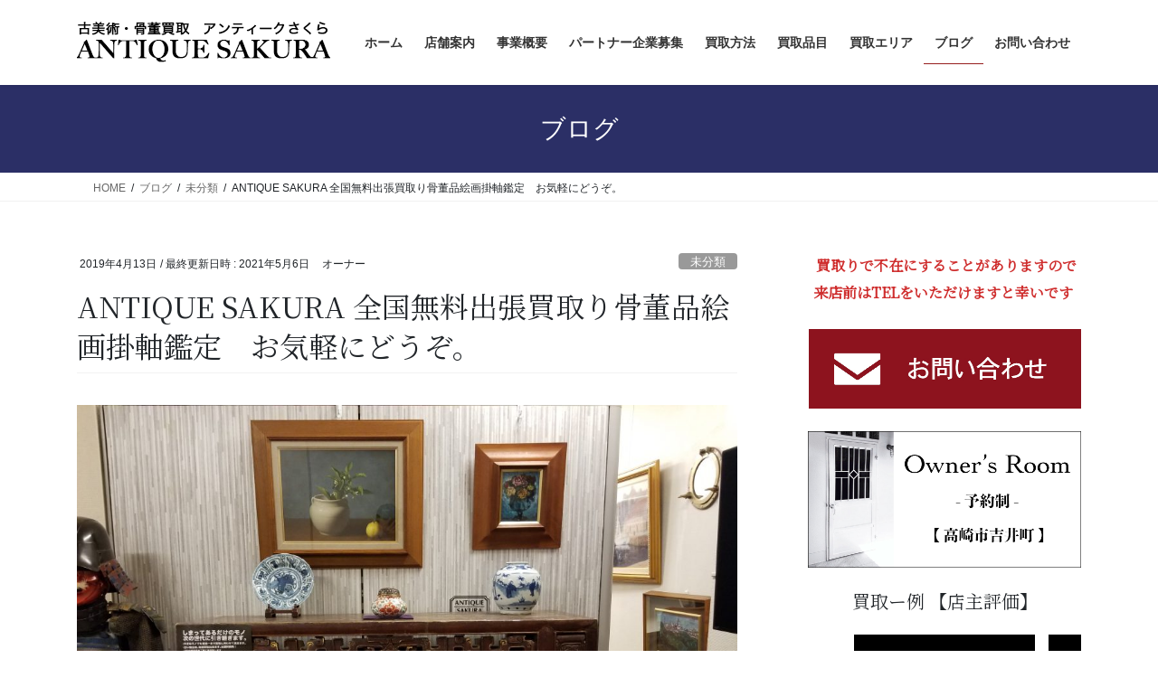

--- FILE ---
content_type: text/html; charset=UTF-8
request_url: https://antiquesakura.jp/antique-sakura-%E5%87%BA%E5%BC%B5%E8%B2%B7%E5%8F%96%E8%87%B4%E3%81%97%E3%81%BE%E3%81%99%E5%9F%B4%E8%BC%AA%E3%80%80%E5%9C%9F%E5%99%A8%E3%80%80%E7%B5%B5%E7%94%BB%E3%80%80%E6%8E%9B%E8%BB%B8%E3%80%80/
body_size: 50896
content:
<!DOCTYPE html>
<html lang="ja">
<head>
<meta charset="utf-8">
<meta http-equiv="X-UA-Compatible" content="IE=edge">
<meta name="viewport" content="width=device-width, initial-scale=1">
<!-- Google tag (gtag.js) --><script async src="https://www.googletagmanager.com/gtag/js?id=UA-77281852-3"></script><script>window.dataLayer = window.dataLayer || [];function gtag(){dataLayer.push(arguments);}gtag('js', new Date());gtag('config', 'UA-77281852-3');</script>
<meta name='robots' content='index, follow, max-image-preview:large, max-snippet:-1, max-video-preview:-1' />

	<!-- This site is optimized with the Yoast SEO plugin v26.6 - https://yoast.com/wordpress/plugins/seo/ -->
	<title>ANTIQUE SAKURA 全国無料出張買取り骨董品絵画掛軸鑑定　お気軽にどうぞ。　 - ANTIQUE SAKURA</title>
	<link rel="canonical" href="https://antiquesakura.jp/antique-sakura-出張買取致します埴輪　土器　絵画　掛軸　/" />
	<meta property="og:locale" content="ja_JP" />
	<meta property="og:type" content="article" />
	<meta property="og:title" content="ANTIQUE SAKURA 全国無料出張買取り骨董品絵画掛軸鑑定　お気軽にどうぞ。　 - ANTIQUE SAKURA" />
	<meta property="og:description" content="　　 接客と買取金額に絶対の自信が御座います。　 埴輪　縄文土器　土偶　絵画　掛軸　中国美術　骨董　西洋アンティーク　鑑定遺品買取り致します ホームページご覧ください &nbsp;https://www.antiques [&hellip;]" />
	<meta property="og:url" content="https://antiquesakura.jp/antique-sakura-出張買取致します埴輪　土器　絵画　掛軸　/" />
	<meta property="og:site_name" content="ANTIQUE SAKURA" />
	<meta property="article:published_time" content="2019-04-12T18:20:20+00:00" />
	<meta property="article:modified_time" content="2021-05-06T14:06:44+00:00" />
	<meta property="og:image" content="https://antiquesakura.jp/database/wp-content/uploads/2019/04/20190407_194912-1024x768.jpg" />
	<meta property="og:image:width" content="1024" />
	<meta property="og:image:height" content="768" />
	<meta property="og:image:type" content="image/jpeg" />
	<meta name="author" content="オーナー" />
	<meta name="twitter:card" content="summary_large_image" />
	<meta name="twitter:label1" content="執筆者" />
	<meta name="twitter:data1" content="オーナー" />
	<meta name="twitter:label2" content="推定読み取り時間" />
	<meta name="twitter:data2" content="3分" />
	<script type="application/ld+json" class="yoast-schema-graph">{"@context":"https://schema.org","@graph":[{"@type":"WebPage","@id":"https://antiquesakura.jp/antique-sakura-%e5%87%ba%e5%bc%b5%e8%b2%b7%e5%8f%96%e8%87%b4%e3%81%97%e3%81%be%e3%81%99%e5%9f%b4%e8%bc%aa%e3%80%80%e5%9c%9f%e5%99%a8%e3%80%80%e7%b5%b5%e7%94%bb%e3%80%80%e6%8e%9b%e8%bb%b8%e3%80%80/","url":"https://antiquesakura.jp/antique-sakura-%e5%87%ba%e5%bc%b5%e8%b2%b7%e5%8f%96%e8%87%b4%e3%81%97%e3%81%be%e3%81%99%e5%9f%b4%e8%bc%aa%e3%80%80%e5%9c%9f%e5%99%a8%e3%80%80%e7%b5%b5%e7%94%bb%e3%80%80%e6%8e%9b%e8%bb%b8%e3%80%80/","name":"ANTIQUE SAKURA 全国無料出張買取り骨董品絵画掛軸鑑定　お気軽にどうぞ。　 - ANTIQUE SAKURA","isPartOf":{"@id":"https://antiquesakura.jp/#website"},"primaryImageOfPage":{"@id":"https://antiquesakura.jp/antique-sakura-%e5%87%ba%e5%bc%b5%e8%b2%b7%e5%8f%96%e8%87%b4%e3%81%97%e3%81%be%e3%81%99%e5%9f%b4%e8%bc%aa%e3%80%80%e5%9c%9f%e5%99%a8%e3%80%80%e7%b5%b5%e7%94%bb%e3%80%80%e6%8e%9b%e8%bb%b8%e3%80%80/#primaryimage"},"image":{"@id":"https://antiquesakura.jp/antique-sakura-%e5%87%ba%e5%bc%b5%e8%b2%b7%e5%8f%96%e8%87%b4%e3%81%97%e3%81%be%e3%81%99%e5%9f%b4%e8%bc%aa%e3%80%80%e5%9c%9f%e5%99%a8%e3%80%80%e7%b5%b5%e7%94%bb%e3%80%80%e6%8e%9b%e8%bb%b8%e3%80%80/#primaryimage"},"thumbnailUrl":"https://antiquesakura.jp/database/wp-content/uploads/2019/04/20190407_194912.jpg","datePublished":"2019-04-12T18:20:20+00:00","dateModified":"2021-05-06T14:06:44+00:00","author":{"@id":"https://antiquesakura.jp/#/schema/person/a72c31cf5f763005418e865030053a8a"},"breadcrumb":{"@id":"https://antiquesakura.jp/antique-sakura-%e5%87%ba%e5%bc%b5%e8%b2%b7%e5%8f%96%e8%87%b4%e3%81%97%e3%81%be%e3%81%99%e5%9f%b4%e8%bc%aa%e3%80%80%e5%9c%9f%e5%99%a8%e3%80%80%e7%b5%b5%e7%94%bb%e3%80%80%e6%8e%9b%e8%bb%b8%e3%80%80/#breadcrumb"},"inLanguage":"ja","potentialAction":[{"@type":"ReadAction","target":["https://antiquesakura.jp/antique-sakura-%e5%87%ba%e5%bc%b5%e8%b2%b7%e5%8f%96%e8%87%b4%e3%81%97%e3%81%be%e3%81%99%e5%9f%b4%e8%bc%aa%e3%80%80%e5%9c%9f%e5%99%a8%e3%80%80%e7%b5%b5%e7%94%bb%e3%80%80%e6%8e%9b%e8%bb%b8%e3%80%80/"]}]},{"@type":"ImageObject","inLanguage":"ja","@id":"https://antiquesakura.jp/antique-sakura-%e5%87%ba%e5%bc%b5%e8%b2%b7%e5%8f%96%e8%87%b4%e3%81%97%e3%81%be%e3%81%99%e5%9f%b4%e8%bc%aa%e3%80%80%e5%9c%9f%e5%99%a8%e3%80%80%e7%b5%b5%e7%94%bb%e3%80%80%e6%8e%9b%e8%bb%b8%e3%80%80/#primaryimage","url":"https://antiquesakura.jp/database/wp-content/uploads/2019/04/20190407_194912.jpg","contentUrl":"https://antiquesakura.jp/database/wp-content/uploads/2019/04/20190407_194912.jpg","width":4032,"height":3024},{"@type":"BreadcrumbList","@id":"https://antiquesakura.jp/antique-sakura-%e5%87%ba%e5%bc%b5%e8%b2%b7%e5%8f%96%e8%87%b4%e3%81%97%e3%81%be%e3%81%99%e5%9f%b4%e8%bc%aa%e3%80%80%e5%9c%9f%e5%99%a8%e3%80%80%e7%b5%b5%e7%94%bb%e3%80%80%e6%8e%9b%e8%bb%b8%e3%80%80/#breadcrumb","itemListElement":[{"@type":"ListItem","position":1,"name":"ホーム","item":"https://antiquesakura.jp/"},{"@type":"ListItem","position":2,"name":"ブログ","item":"https://antiquesakura.jp/%e3%83%96%e3%83%ad%e3%82%b0/"},{"@type":"ListItem","position":3,"name":"ANTIQUE SAKURA 全国無料出張買取り骨董品絵画掛軸鑑定　お気軽にどうぞ。　"}]},{"@type":"WebSite","@id":"https://antiquesakura.jp/#website","url":"https://antiquesakura.jp/","name":"ANTIQUE SAKURA","description":"古美術・骨董品買取","potentialAction":[{"@type":"SearchAction","target":{"@type":"EntryPoint","urlTemplate":"https://antiquesakura.jp/?s={search_term_string}"},"query-input":{"@type":"PropertyValueSpecification","valueRequired":true,"valueName":"search_term_string"}}],"inLanguage":"ja"},{"@type":"Person","@id":"https://antiquesakura.jp/#/schema/person/a72c31cf5f763005418e865030053a8a","name":"オーナー","image":{"@type":"ImageObject","inLanguage":"ja","@id":"https://antiquesakura.jp/#/schema/person/image/","url":"https://secure.gravatar.com/avatar/3c68710cec330236cf185e9ba5587170c9ff765e350483d2b6dabd8e99a9c533?s=96&d=mm&r=g","contentUrl":"https://secure.gravatar.com/avatar/3c68710cec330236cf185e9ba5587170c9ff765e350483d2b6dabd8e99a9c533?s=96&d=mm&r=g","caption":"オーナー"},"url":"https://antiquesakura.jp/author/owner/"}]}</script>
	<!-- / Yoast SEO plugin. -->


<link rel="alternate" type="application/rss+xml" title="ANTIQUE SAKURA &raquo; フィード" href="https://antiquesakura.jp/feed/" />
<link rel="alternate" type="application/rss+xml" title="ANTIQUE SAKURA &raquo; コメントフィード" href="https://antiquesakura.jp/comments/feed/" />
<link rel="alternate" title="oEmbed (JSON)" type="application/json+oembed" href="https://antiquesakura.jp/wp-json/oembed/1.0/embed?url=https%3A%2F%2Fantiquesakura.jp%2Fantique-sakura-%25e5%2587%25ba%25e5%25bc%25b5%25e8%25b2%25b7%25e5%258f%2596%25e8%2587%25b4%25e3%2581%2597%25e3%2581%25be%25e3%2581%2599%25e5%259f%25b4%25e8%25bc%25aa%25e3%2580%2580%25e5%259c%259f%25e5%2599%25a8%25e3%2580%2580%25e7%25b5%25b5%25e7%2594%25bb%25e3%2580%2580%25e6%258e%259b%25e8%25bb%25b8%25e3%2580%2580%2F" />
<link rel="alternate" title="oEmbed (XML)" type="text/xml+oembed" href="https://antiquesakura.jp/wp-json/oembed/1.0/embed?url=https%3A%2F%2Fantiquesakura.jp%2Fantique-sakura-%25e5%2587%25ba%25e5%25bc%25b5%25e8%25b2%25b7%25e5%258f%2596%25e8%2587%25b4%25e3%2581%2597%25e3%2581%25be%25e3%2581%2599%25e5%259f%25b4%25e8%25bc%25aa%25e3%2580%2580%25e5%259c%259f%25e5%2599%25a8%25e3%2580%2580%25e7%25b5%25b5%25e7%2594%25bb%25e3%2580%2580%25e6%258e%259b%25e8%25bb%25b8%25e3%2580%2580%2F&#038;format=xml" />
<meta name="description" content=" 　　接客と買取金額に絶対の自信が御座います。　埴輪　縄文土器　土偶　絵画　掛軸　中国美術　骨董　西洋アンティーク　鑑定遺品買取り致します ホームページご覧ください &nbsp;https://www.antiquesakura.jp/一点の美術品から～遺品買取りまで  ANTIQUE SAKURA(アンティークさくら) &nbsp;群馬県高崎市飯塚町249-1 &nbsp;" /><style id='wp-img-auto-sizes-contain-inline-css' type='text/css'>
img:is([sizes=auto i],[sizes^="auto," i]){contain-intrinsic-size:3000px 1500px}
/*# sourceURL=wp-img-auto-sizes-contain-inline-css */
</style>
<link rel='stylesheet' id='sbi_styles-css' href='https://antiquesakura.jp/database/wp-content/plugins/instagram-feed/css/sbi-styles.min.css?ver=6.10.0' type='text/css' media='all' />
<link rel='stylesheet' id='vkExUnit_common_style-css' href='https://antiquesakura.jp/database/wp-content/plugins/vk-all-in-one-expansion-unit/assets/css/vkExUnit_style.css?ver=9.113.0.1' type='text/css' media='all' />
<style id='vkExUnit_common_style-inline-css' type='text/css'>
:root {--ver_page_top_button_url:url(https://antiquesakura.jp/database/wp-content/plugins/vk-all-in-one-expansion-unit/assets/images/to-top-btn-icon.svg);}@font-face {font-weight: normal;font-style: normal;font-family: "vk_sns";src: url("https://antiquesakura.jp/database/wp-content/plugins/vk-all-in-one-expansion-unit/inc/sns/icons/fonts/vk_sns.eot?-bq20cj");src: url("https://antiquesakura.jp/database/wp-content/plugins/vk-all-in-one-expansion-unit/inc/sns/icons/fonts/vk_sns.eot?#iefix-bq20cj") format("embedded-opentype"),url("https://antiquesakura.jp/database/wp-content/plugins/vk-all-in-one-expansion-unit/inc/sns/icons/fonts/vk_sns.woff?-bq20cj") format("woff"),url("https://antiquesakura.jp/database/wp-content/plugins/vk-all-in-one-expansion-unit/inc/sns/icons/fonts/vk_sns.ttf?-bq20cj") format("truetype"),url("https://antiquesakura.jp/database/wp-content/plugins/vk-all-in-one-expansion-unit/inc/sns/icons/fonts/vk_sns.svg?-bq20cj#vk_sns") format("svg");}
.veu_promotion-alert__content--text {border: 1px solid rgba(0,0,0,0.125);padding: 0.5em 1em;border-radius: var(--vk-size-radius);margin-bottom: var(--vk-margin-block-bottom);font-size: 0.875rem;}/* Alert Content部分に段落タグを入れた場合に最後の段落の余白を0にする */.veu_promotion-alert__content--text p:last-of-type{margin-bottom:0;margin-top: 0;}
/*# sourceURL=vkExUnit_common_style-inline-css */
</style>
<style id='wp-emoji-styles-inline-css' type='text/css'>

	img.wp-smiley, img.emoji {
		display: inline !important;
		border: none !important;
		box-shadow: none !important;
		height: 1em !important;
		width: 1em !important;
		margin: 0 0.07em !important;
		vertical-align: -0.1em !important;
		background: none !important;
		padding: 0 !important;
	}
/*# sourceURL=wp-emoji-styles-inline-css */
</style>
<style id='wp-block-library-inline-css' type='text/css'>
:root{--wp-block-synced-color:#7a00df;--wp-block-synced-color--rgb:122,0,223;--wp-bound-block-color:var(--wp-block-synced-color);--wp-editor-canvas-background:#ddd;--wp-admin-theme-color:#007cba;--wp-admin-theme-color--rgb:0,124,186;--wp-admin-theme-color-darker-10:#006ba1;--wp-admin-theme-color-darker-10--rgb:0,107,160.5;--wp-admin-theme-color-darker-20:#005a87;--wp-admin-theme-color-darker-20--rgb:0,90,135;--wp-admin-border-width-focus:2px}@media (min-resolution:192dpi){:root{--wp-admin-border-width-focus:1.5px}}.wp-element-button{cursor:pointer}:root .has-very-light-gray-background-color{background-color:#eee}:root .has-very-dark-gray-background-color{background-color:#313131}:root .has-very-light-gray-color{color:#eee}:root .has-very-dark-gray-color{color:#313131}:root .has-vivid-green-cyan-to-vivid-cyan-blue-gradient-background{background:linear-gradient(135deg,#00d084,#0693e3)}:root .has-purple-crush-gradient-background{background:linear-gradient(135deg,#34e2e4,#4721fb 50%,#ab1dfe)}:root .has-hazy-dawn-gradient-background{background:linear-gradient(135deg,#faaca8,#dad0ec)}:root .has-subdued-olive-gradient-background{background:linear-gradient(135deg,#fafae1,#67a671)}:root .has-atomic-cream-gradient-background{background:linear-gradient(135deg,#fdd79a,#004a59)}:root .has-nightshade-gradient-background{background:linear-gradient(135deg,#330968,#31cdcf)}:root .has-midnight-gradient-background{background:linear-gradient(135deg,#020381,#2874fc)}:root{--wp--preset--font-size--normal:16px;--wp--preset--font-size--huge:42px}.has-regular-font-size{font-size:1em}.has-larger-font-size{font-size:2.625em}.has-normal-font-size{font-size:var(--wp--preset--font-size--normal)}.has-huge-font-size{font-size:var(--wp--preset--font-size--huge)}.has-text-align-center{text-align:center}.has-text-align-left{text-align:left}.has-text-align-right{text-align:right}.has-fit-text{white-space:nowrap!important}#end-resizable-editor-section{display:none}.aligncenter{clear:both}.items-justified-left{justify-content:flex-start}.items-justified-center{justify-content:center}.items-justified-right{justify-content:flex-end}.items-justified-space-between{justify-content:space-between}.screen-reader-text{border:0;clip-path:inset(50%);height:1px;margin:-1px;overflow:hidden;padding:0;position:absolute;width:1px;word-wrap:normal!important}.screen-reader-text:focus{background-color:#ddd;clip-path:none;color:#444;display:block;font-size:1em;height:auto;left:5px;line-height:normal;padding:15px 23px 14px;text-decoration:none;top:5px;width:auto;z-index:100000}html :where(.has-border-color){border-style:solid}html :where([style*=border-top-color]){border-top-style:solid}html :where([style*=border-right-color]){border-right-style:solid}html :where([style*=border-bottom-color]){border-bottom-style:solid}html :where([style*=border-left-color]){border-left-style:solid}html :where([style*=border-width]){border-style:solid}html :where([style*=border-top-width]){border-top-style:solid}html :where([style*=border-right-width]){border-right-style:solid}html :where([style*=border-bottom-width]){border-bottom-style:solid}html :where([style*=border-left-width]){border-left-style:solid}html :where(img[class*=wp-image-]){height:auto;max-width:100%}:where(figure){margin:0 0 1em}html :where(.is-position-sticky){--wp-admin--admin-bar--position-offset:var(--wp-admin--admin-bar--height,0px)}@media screen and (max-width:600px){html :where(.is-position-sticky){--wp-admin--admin-bar--position-offset:0px}}

/*# sourceURL=wp-block-library-inline-css */
</style><style id='wp-block-heading-inline-css' type='text/css'>
h1:where(.wp-block-heading).has-background,h2:where(.wp-block-heading).has-background,h3:where(.wp-block-heading).has-background,h4:where(.wp-block-heading).has-background,h5:where(.wp-block-heading).has-background,h6:where(.wp-block-heading).has-background{padding:1.25em 2.375em}h1.has-text-align-left[style*=writing-mode]:where([style*=vertical-lr]),h1.has-text-align-right[style*=writing-mode]:where([style*=vertical-rl]),h2.has-text-align-left[style*=writing-mode]:where([style*=vertical-lr]),h2.has-text-align-right[style*=writing-mode]:where([style*=vertical-rl]),h3.has-text-align-left[style*=writing-mode]:where([style*=vertical-lr]),h3.has-text-align-right[style*=writing-mode]:where([style*=vertical-rl]),h4.has-text-align-left[style*=writing-mode]:where([style*=vertical-lr]),h4.has-text-align-right[style*=writing-mode]:where([style*=vertical-rl]),h5.has-text-align-left[style*=writing-mode]:where([style*=vertical-lr]),h5.has-text-align-right[style*=writing-mode]:where([style*=vertical-rl]),h6.has-text-align-left[style*=writing-mode]:where([style*=vertical-lr]),h6.has-text-align-right[style*=writing-mode]:where([style*=vertical-rl]){rotate:180deg}
/*# sourceURL=https://antiquesakura.jp/database/wp-includes/blocks/heading/style.min.css */
</style>
<style id='wp-block-image-inline-css' type='text/css'>
.wp-block-image>a,.wp-block-image>figure>a{display:inline-block}.wp-block-image img{box-sizing:border-box;height:auto;max-width:100%;vertical-align:bottom}@media not (prefers-reduced-motion){.wp-block-image img.hide{visibility:hidden}.wp-block-image img.show{animation:show-content-image .4s}}.wp-block-image[style*=border-radius] img,.wp-block-image[style*=border-radius]>a{border-radius:inherit}.wp-block-image.has-custom-border img{box-sizing:border-box}.wp-block-image.aligncenter{text-align:center}.wp-block-image.alignfull>a,.wp-block-image.alignwide>a{width:100%}.wp-block-image.alignfull img,.wp-block-image.alignwide img{height:auto;width:100%}.wp-block-image .aligncenter,.wp-block-image .alignleft,.wp-block-image .alignright,.wp-block-image.aligncenter,.wp-block-image.alignleft,.wp-block-image.alignright{display:table}.wp-block-image .aligncenter>figcaption,.wp-block-image .alignleft>figcaption,.wp-block-image .alignright>figcaption,.wp-block-image.aligncenter>figcaption,.wp-block-image.alignleft>figcaption,.wp-block-image.alignright>figcaption{caption-side:bottom;display:table-caption}.wp-block-image .alignleft{float:left;margin:.5em 1em .5em 0}.wp-block-image .alignright{float:right;margin:.5em 0 .5em 1em}.wp-block-image .aligncenter{margin-left:auto;margin-right:auto}.wp-block-image :where(figcaption){margin-bottom:1em;margin-top:.5em}.wp-block-image.is-style-circle-mask img{border-radius:9999px}@supports ((-webkit-mask-image:none) or (mask-image:none)) or (-webkit-mask-image:none){.wp-block-image.is-style-circle-mask img{border-radius:0;-webkit-mask-image:url('data:image/svg+xml;utf8,<svg viewBox="0 0 100 100" xmlns="http://www.w3.org/2000/svg"><circle cx="50" cy="50" r="50"/></svg>');mask-image:url('data:image/svg+xml;utf8,<svg viewBox="0 0 100 100" xmlns="http://www.w3.org/2000/svg"><circle cx="50" cy="50" r="50"/></svg>');mask-mode:alpha;-webkit-mask-position:center;mask-position:center;-webkit-mask-repeat:no-repeat;mask-repeat:no-repeat;-webkit-mask-size:contain;mask-size:contain}}:root :where(.wp-block-image.is-style-rounded img,.wp-block-image .is-style-rounded img){border-radius:9999px}.wp-block-image figure{margin:0}.wp-lightbox-container{display:flex;flex-direction:column;position:relative}.wp-lightbox-container img{cursor:zoom-in}.wp-lightbox-container img:hover+button{opacity:1}.wp-lightbox-container button{align-items:center;backdrop-filter:blur(16px) saturate(180%);background-color:#5a5a5a40;border:none;border-radius:4px;cursor:zoom-in;display:flex;height:20px;justify-content:center;opacity:0;padding:0;position:absolute;right:16px;text-align:center;top:16px;width:20px;z-index:100}@media not (prefers-reduced-motion){.wp-lightbox-container button{transition:opacity .2s ease}}.wp-lightbox-container button:focus-visible{outline:3px auto #5a5a5a40;outline:3px auto -webkit-focus-ring-color;outline-offset:3px}.wp-lightbox-container button:hover{cursor:pointer;opacity:1}.wp-lightbox-container button:focus{opacity:1}.wp-lightbox-container button:focus,.wp-lightbox-container button:hover,.wp-lightbox-container button:not(:hover):not(:active):not(.has-background){background-color:#5a5a5a40;border:none}.wp-lightbox-overlay{box-sizing:border-box;cursor:zoom-out;height:100vh;left:0;overflow:hidden;position:fixed;top:0;visibility:hidden;width:100%;z-index:100000}.wp-lightbox-overlay .close-button{align-items:center;cursor:pointer;display:flex;justify-content:center;min-height:40px;min-width:40px;padding:0;position:absolute;right:calc(env(safe-area-inset-right) + 16px);top:calc(env(safe-area-inset-top) + 16px);z-index:5000000}.wp-lightbox-overlay .close-button:focus,.wp-lightbox-overlay .close-button:hover,.wp-lightbox-overlay .close-button:not(:hover):not(:active):not(.has-background){background:none;border:none}.wp-lightbox-overlay .lightbox-image-container{height:var(--wp--lightbox-container-height);left:50%;overflow:hidden;position:absolute;top:50%;transform:translate(-50%,-50%);transform-origin:top left;width:var(--wp--lightbox-container-width);z-index:9999999999}.wp-lightbox-overlay .wp-block-image{align-items:center;box-sizing:border-box;display:flex;height:100%;justify-content:center;margin:0;position:relative;transform-origin:0 0;width:100%;z-index:3000000}.wp-lightbox-overlay .wp-block-image img{height:var(--wp--lightbox-image-height);min-height:var(--wp--lightbox-image-height);min-width:var(--wp--lightbox-image-width);width:var(--wp--lightbox-image-width)}.wp-lightbox-overlay .wp-block-image figcaption{display:none}.wp-lightbox-overlay button{background:none;border:none}.wp-lightbox-overlay .scrim{background-color:#fff;height:100%;opacity:.9;position:absolute;width:100%;z-index:2000000}.wp-lightbox-overlay.active{visibility:visible}@media not (prefers-reduced-motion){.wp-lightbox-overlay.active{animation:turn-on-visibility .25s both}.wp-lightbox-overlay.active img{animation:turn-on-visibility .35s both}.wp-lightbox-overlay.show-closing-animation:not(.active){animation:turn-off-visibility .35s both}.wp-lightbox-overlay.show-closing-animation:not(.active) img{animation:turn-off-visibility .25s both}.wp-lightbox-overlay.zoom.active{animation:none;opacity:1;visibility:visible}.wp-lightbox-overlay.zoom.active .lightbox-image-container{animation:lightbox-zoom-in .4s}.wp-lightbox-overlay.zoom.active .lightbox-image-container img{animation:none}.wp-lightbox-overlay.zoom.active .scrim{animation:turn-on-visibility .4s forwards}.wp-lightbox-overlay.zoom.show-closing-animation:not(.active){animation:none}.wp-lightbox-overlay.zoom.show-closing-animation:not(.active) .lightbox-image-container{animation:lightbox-zoom-out .4s}.wp-lightbox-overlay.zoom.show-closing-animation:not(.active) .lightbox-image-container img{animation:none}.wp-lightbox-overlay.zoom.show-closing-animation:not(.active) .scrim{animation:turn-off-visibility .4s forwards}}@keyframes show-content-image{0%{visibility:hidden}99%{visibility:hidden}to{visibility:visible}}@keyframes turn-on-visibility{0%{opacity:0}to{opacity:1}}@keyframes turn-off-visibility{0%{opacity:1;visibility:visible}99%{opacity:0;visibility:visible}to{opacity:0;visibility:hidden}}@keyframes lightbox-zoom-in{0%{transform:translate(calc((-100vw + var(--wp--lightbox-scrollbar-width))/2 + var(--wp--lightbox-initial-left-position)),calc(-50vh + var(--wp--lightbox-initial-top-position))) scale(var(--wp--lightbox-scale))}to{transform:translate(-50%,-50%) scale(1)}}@keyframes lightbox-zoom-out{0%{transform:translate(-50%,-50%) scale(1);visibility:visible}99%{visibility:visible}to{transform:translate(calc((-100vw + var(--wp--lightbox-scrollbar-width))/2 + var(--wp--lightbox-initial-left-position)),calc(-50vh + var(--wp--lightbox-initial-top-position))) scale(var(--wp--lightbox-scale));visibility:hidden}}
/*# sourceURL=https://antiquesakura.jp/database/wp-includes/blocks/image/style.min.css */
</style>
<style id='global-styles-inline-css' type='text/css'>
:root{--wp--preset--aspect-ratio--square: 1;--wp--preset--aspect-ratio--4-3: 4/3;--wp--preset--aspect-ratio--3-4: 3/4;--wp--preset--aspect-ratio--3-2: 3/2;--wp--preset--aspect-ratio--2-3: 2/3;--wp--preset--aspect-ratio--16-9: 16/9;--wp--preset--aspect-ratio--9-16: 9/16;--wp--preset--color--black: #000000;--wp--preset--color--cyan-bluish-gray: #abb8c3;--wp--preset--color--white: #ffffff;--wp--preset--color--pale-pink: #f78da7;--wp--preset--color--vivid-red: #cf2e2e;--wp--preset--color--luminous-vivid-orange: #ff6900;--wp--preset--color--luminous-vivid-amber: #fcb900;--wp--preset--color--light-green-cyan: #7bdcb5;--wp--preset--color--vivid-green-cyan: #00d084;--wp--preset--color--pale-cyan-blue: #8ed1fc;--wp--preset--color--vivid-cyan-blue: #0693e3;--wp--preset--color--vivid-purple: #9b51e0;--wp--preset--gradient--vivid-cyan-blue-to-vivid-purple: linear-gradient(135deg,rgb(6,147,227) 0%,rgb(155,81,224) 100%);--wp--preset--gradient--light-green-cyan-to-vivid-green-cyan: linear-gradient(135deg,rgb(122,220,180) 0%,rgb(0,208,130) 100%);--wp--preset--gradient--luminous-vivid-amber-to-luminous-vivid-orange: linear-gradient(135deg,rgb(252,185,0) 0%,rgb(255,105,0) 100%);--wp--preset--gradient--luminous-vivid-orange-to-vivid-red: linear-gradient(135deg,rgb(255,105,0) 0%,rgb(207,46,46) 100%);--wp--preset--gradient--very-light-gray-to-cyan-bluish-gray: linear-gradient(135deg,rgb(238,238,238) 0%,rgb(169,184,195) 100%);--wp--preset--gradient--cool-to-warm-spectrum: linear-gradient(135deg,rgb(74,234,220) 0%,rgb(151,120,209) 20%,rgb(207,42,186) 40%,rgb(238,44,130) 60%,rgb(251,105,98) 80%,rgb(254,248,76) 100%);--wp--preset--gradient--blush-light-purple: linear-gradient(135deg,rgb(255,206,236) 0%,rgb(152,150,240) 100%);--wp--preset--gradient--blush-bordeaux: linear-gradient(135deg,rgb(254,205,165) 0%,rgb(254,45,45) 50%,rgb(107,0,62) 100%);--wp--preset--gradient--luminous-dusk: linear-gradient(135deg,rgb(255,203,112) 0%,rgb(199,81,192) 50%,rgb(65,88,208) 100%);--wp--preset--gradient--pale-ocean: linear-gradient(135deg,rgb(255,245,203) 0%,rgb(182,227,212) 50%,rgb(51,167,181) 100%);--wp--preset--gradient--electric-grass: linear-gradient(135deg,rgb(202,248,128) 0%,rgb(113,206,126) 100%);--wp--preset--gradient--midnight: linear-gradient(135deg,rgb(2,3,129) 0%,rgb(40,116,252) 100%);--wp--preset--font-size--small: 13px;--wp--preset--font-size--medium: 20px;--wp--preset--font-size--large: 36px;--wp--preset--font-size--x-large: 42px;--wp--preset--spacing--20: 0.44rem;--wp--preset--spacing--30: 0.67rem;--wp--preset--spacing--40: 1rem;--wp--preset--spacing--50: 1.5rem;--wp--preset--spacing--60: 2.25rem;--wp--preset--spacing--70: 3.38rem;--wp--preset--spacing--80: 5.06rem;--wp--preset--shadow--natural: 6px 6px 9px rgba(0, 0, 0, 0.2);--wp--preset--shadow--deep: 12px 12px 50px rgba(0, 0, 0, 0.4);--wp--preset--shadow--sharp: 6px 6px 0px rgba(0, 0, 0, 0.2);--wp--preset--shadow--outlined: 6px 6px 0px -3px rgb(255, 255, 255), 6px 6px rgb(0, 0, 0);--wp--preset--shadow--crisp: 6px 6px 0px rgb(0, 0, 0);}:where(.is-layout-flex){gap: 0.5em;}:where(.is-layout-grid){gap: 0.5em;}body .is-layout-flex{display: flex;}.is-layout-flex{flex-wrap: wrap;align-items: center;}.is-layout-flex > :is(*, div){margin: 0;}body .is-layout-grid{display: grid;}.is-layout-grid > :is(*, div){margin: 0;}:where(.wp-block-columns.is-layout-flex){gap: 2em;}:where(.wp-block-columns.is-layout-grid){gap: 2em;}:where(.wp-block-post-template.is-layout-flex){gap: 1.25em;}:where(.wp-block-post-template.is-layout-grid){gap: 1.25em;}.has-black-color{color: var(--wp--preset--color--black) !important;}.has-cyan-bluish-gray-color{color: var(--wp--preset--color--cyan-bluish-gray) !important;}.has-white-color{color: var(--wp--preset--color--white) !important;}.has-pale-pink-color{color: var(--wp--preset--color--pale-pink) !important;}.has-vivid-red-color{color: var(--wp--preset--color--vivid-red) !important;}.has-luminous-vivid-orange-color{color: var(--wp--preset--color--luminous-vivid-orange) !important;}.has-luminous-vivid-amber-color{color: var(--wp--preset--color--luminous-vivid-amber) !important;}.has-light-green-cyan-color{color: var(--wp--preset--color--light-green-cyan) !important;}.has-vivid-green-cyan-color{color: var(--wp--preset--color--vivid-green-cyan) !important;}.has-pale-cyan-blue-color{color: var(--wp--preset--color--pale-cyan-blue) !important;}.has-vivid-cyan-blue-color{color: var(--wp--preset--color--vivid-cyan-blue) !important;}.has-vivid-purple-color{color: var(--wp--preset--color--vivid-purple) !important;}.has-black-background-color{background-color: var(--wp--preset--color--black) !important;}.has-cyan-bluish-gray-background-color{background-color: var(--wp--preset--color--cyan-bluish-gray) !important;}.has-white-background-color{background-color: var(--wp--preset--color--white) !important;}.has-pale-pink-background-color{background-color: var(--wp--preset--color--pale-pink) !important;}.has-vivid-red-background-color{background-color: var(--wp--preset--color--vivid-red) !important;}.has-luminous-vivid-orange-background-color{background-color: var(--wp--preset--color--luminous-vivid-orange) !important;}.has-luminous-vivid-amber-background-color{background-color: var(--wp--preset--color--luminous-vivid-amber) !important;}.has-light-green-cyan-background-color{background-color: var(--wp--preset--color--light-green-cyan) !important;}.has-vivid-green-cyan-background-color{background-color: var(--wp--preset--color--vivid-green-cyan) !important;}.has-pale-cyan-blue-background-color{background-color: var(--wp--preset--color--pale-cyan-blue) !important;}.has-vivid-cyan-blue-background-color{background-color: var(--wp--preset--color--vivid-cyan-blue) !important;}.has-vivid-purple-background-color{background-color: var(--wp--preset--color--vivid-purple) !important;}.has-black-border-color{border-color: var(--wp--preset--color--black) !important;}.has-cyan-bluish-gray-border-color{border-color: var(--wp--preset--color--cyan-bluish-gray) !important;}.has-white-border-color{border-color: var(--wp--preset--color--white) !important;}.has-pale-pink-border-color{border-color: var(--wp--preset--color--pale-pink) !important;}.has-vivid-red-border-color{border-color: var(--wp--preset--color--vivid-red) !important;}.has-luminous-vivid-orange-border-color{border-color: var(--wp--preset--color--luminous-vivid-orange) !important;}.has-luminous-vivid-amber-border-color{border-color: var(--wp--preset--color--luminous-vivid-amber) !important;}.has-light-green-cyan-border-color{border-color: var(--wp--preset--color--light-green-cyan) !important;}.has-vivid-green-cyan-border-color{border-color: var(--wp--preset--color--vivid-green-cyan) !important;}.has-pale-cyan-blue-border-color{border-color: var(--wp--preset--color--pale-cyan-blue) !important;}.has-vivid-cyan-blue-border-color{border-color: var(--wp--preset--color--vivid-cyan-blue) !important;}.has-vivid-purple-border-color{border-color: var(--wp--preset--color--vivid-purple) !important;}.has-vivid-cyan-blue-to-vivid-purple-gradient-background{background: var(--wp--preset--gradient--vivid-cyan-blue-to-vivid-purple) !important;}.has-light-green-cyan-to-vivid-green-cyan-gradient-background{background: var(--wp--preset--gradient--light-green-cyan-to-vivid-green-cyan) !important;}.has-luminous-vivid-amber-to-luminous-vivid-orange-gradient-background{background: var(--wp--preset--gradient--luminous-vivid-amber-to-luminous-vivid-orange) !important;}.has-luminous-vivid-orange-to-vivid-red-gradient-background{background: var(--wp--preset--gradient--luminous-vivid-orange-to-vivid-red) !important;}.has-very-light-gray-to-cyan-bluish-gray-gradient-background{background: var(--wp--preset--gradient--very-light-gray-to-cyan-bluish-gray) !important;}.has-cool-to-warm-spectrum-gradient-background{background: var(--wp--preset--gradient--cool-to-warm-spectrum) !important;}.has-blush-light-purple-gradient-background{background: var(--wp--preset--gradient--blush-light-purple) !important;}.has-blush-bordeaux-gradient-background{background: var(--wp--preset--gradient--blush-bordeaux) !important;}.has-luminous-dusk-gradient-background{background: var(--wp--preset--gradient--luminous-dusk) !important;}.has-pale-ocean-gradient-background{background: var(--wp--preset--gradient--pale-ocean) !important;}.has-electric-grass-gradient-background{background: var(--wp--preset--gradient--electric-grass) !important;}.has-midnight-gradient-background{background: var(--wp--preset--gradient--midnight) !important;}.has-small-font-size{font-size: var(--wp--preset--font-size--small) !important;}.has-medium-font-size{font-size: var(--wp--preset--font-size--medium) !important;}.has-large-font-size{font-size: var(--wp--preset--font-size--large) !important;}.has-x-large-font-size{font-size: var(--wp--preset--font-size--x-large) !important;}
/*# sourceURL=global-styles-inline-css */
</style>

<style id='classic-theme-styles-inline-css' type='text/css'>
/*! This file is auto-generated */
.wp-block-button__link{color:#fff;background-color:#32373c;border-radius:9999px;box-shadow:none;text-decoration:none;padding:calc(.667em + 2px) calc(1.333em + 2px);font-size:1.125em}.wp-block-file__button{background:#32373c;color:#fff;text-decoration:none}
/*# sourceURL=/wp-includes/css/classic-themes.min.css */
</style>
<link rel='stylesheet' id='contact-form-7-css' href='https://antiquesakura.jp/database/wp-content/plugins/contact-form-7/includes/css/styles.css?ver=6.1.4' type='text/css' media='all' />
<link rel='stylesheet' id='bootstrap-4-style-css' href='https://antiquesakura.jp/database/wp-content/themes/lightning/_g2/library/bootstrap-4/css/bootstrap.min.css?ver=4.5.0' type='text/css' media='all' />
<link rel='stylesheet' id='lightning-common-style-css' href='https://antiquesakura.jp/database/wp-content/themes/lightning/_g2/assets/css/common.css?ver=15.33.0' type='text/css' media='all' />
<style id='lightning-common-style-inline-css' type='text/css'>
/* vk-mobile-nav */:root {--vk-mobile-nav-menu-btn-bg-src: url("https://antiquesakura.jp/database/wp-content/themes/lightning/_g2/inc/vk-mobile-nav/package/images/vk-menu-btn-black.svg");--vk-mobile-nav-menu-btn-close-bg-src: url("https://antiquesakura.jp/database/wp-content/themes/lightning/_g2/inc/vk-mobile-nav/package/images/vk-menu-close-black.svg");--vk-menu-acc-icon-open-black-bg-src: url("https://antiquesakura.jp/database/wp-content/themes/lightning/_g2/inc/vk-mobile-nav/package/images/vk-menu-acc-icon-open-black.svg");--vk-menu-acc-icon-open-white-bg-src: url("https://antiquesakura.jp/database/wp-content/themes/lightning/_g2/inc/vk-mobile-nav/package/images/vk-menu-acc-icon-open-white.svg");--vk-menu-acc-icon-close-black-bg-src: url("https://antiquesakura.jp/database/wp-content/themes/lightning/_g2/inc/vk-mobile-nav/package/images/vk-menu-close-black.svg");--vk-menu-acc-icon-close-white-bg-src: url("https://antiquesakura.jp/database/wp-content/themes/lightning/_g2/inc/vk-mobile-nav/package/images/vk-menu-close-white.svg");}
/*# sourceURL=lightning-common-style-inline-css */
</style>
<link rel='stylesheet' id='lightning-design-style-css' href='https://antiquesakura.jp/database/wp-content/themes/lightning/_g2/design-skin/origin2/css/style.css?ver=15.33.0' type='text/css' media='all' />
<style id='lightning-design-style-inline-css' type='text/css'>
:root {--color-key:#2b2f66;--wp--preset--color--vk-color-primary:#2b2f66;--color-key-dark:#961e1e;}
/* ltg common custom */:root {--vk-menu-acc-btn-border-color:#333;--vk-color-primary:#2b2f66;--vk-color-primary-dark:#961e1e;--vk-color-primary-vivid:#2f3470;--color-key:#2b2f66;--wp--preset--color--vk-color-primary:#2b2f66;--color-key-dark:#961e1e;}.veu_color_txt_key { color:#961e1e ; }.veu_color_bg_key { background-color:#961e1e ; }.veu_color_border_key { border-color:#961e1e ; }.btn-default { border-color:#2b2f66;color:#2b2f66;}.btn-default:focus,.btn-default:hover { border-color:#2b2f66;background-color: #2b2f66; }.wp-block-search__button,.btn-primary { background-color:#2b2f66;border-color:#961e1e; }.wp-block-search__button:focus,.wp-block-search__button:hover,.btn-primary:not(:disabled):not(.disabled):active,.btn-primary:focus,.btn-primary:hover { background-color:#961e1e;border-color:#2b2f66; }.btn-outline-primary { color : #2b2f66 ; border-color:#2b2f66; }.btn-outline-primary:not(:disabled):not(.disabled):active,.btn-outline-primary:focus,.btn-outline-primary:hover { color : #fff; background-color:#2b2f66;border-color:#961e1e; }a { color:#337ab7; }
.tagcloud a:before { font-family: "Font Awesome 7 Free";content: "\f02b";font-weight: bold; }
.media .media-body .media-heading a:hover { color:#2b2f66; }@media (min-width: 768px){.gMenu > li:before,.gMenu > li.menu-item-has-children::after { border-bottom-color:#961e1e }.gMenu li li { background-color:#961e1e }.gMenu li li a:hover { background-color:#2b2f66; }} /* @media (min-width: 768px) */.page-header { background-color:#2b2f66; }h2,.mainSection-title { border-top-color:#2b2f66; }h3:after,.subSection-title:after { border-bottom-color:#2b2f66; }ul.page-numbers li span.page-numbers.current,.page-link dl .post-page-numbers.current { background-color:#2b2f66; }.pager li > a { border-color:#2b2f66;color:#2b2f66;}.pager li > a:hover { background-color:#2b2f66;color:#fff;}.siteFooter { border-top-color:#2b2f66; }dt { border-left-color:#2b2f66; }:root {--g_nav_main_acc_icon_open_url:url(https://antiquesakura.jp/database/wp-content/themes/lightning/_g2/inc/vk-mobile-nav/package/images/vk-menu-acc-icon-open-black.svg);--g_nav_main_acc_icon_close_url: url(https://antiquesakura.jp/database/wp-content/themes/lightning/_g2/inc/vk-mobile-nav/package/images/vk-menu-close-black.svg);--g_nav_sub_acc_icon_open_url: url(https://antiquesakura.jp/database/wp-content/themes/lightning/_g2/inc/vk-mobile-nav/package/images/vk-menu-acc-icon-open-white.svg);--g_nav_sub_acc_icon_close_url: url(https://antiquesakura.jp/database/wp-content/themes/lightning/_g2/inc/vk-mobile-nav/package/images/vk-menu-close-white.svg);}
/*# sourceURL=lightning-design-style-inline-css */
</style>
<link rel='stylesheet' id='veu-cta-css' href='https://antiquesakura.jp/database/wp-content/plugins/vk-all-in-one-expansion-unit/inc/call-to-action/package/assets/css/style.css?ver=9.113.0.1' type='text/css' media='all' />
<link rel='stylesheet' id='lightning-theme-style-css' href='https://antiquesakura.jp/database/wp-content/themes/lightning/style.css?ver=15.33.0' type='text/css' media='all' />
<link rel='stylesheet' id='vk-font-awesome-css' href='https://antiquesakura.jp/database/wp-content/themes/lightning/vendor/vektor-inc/font-awesome-versions/src/font-awesome/css/all.min.css?ver=7.1.0' type='text/css' media='all' />
<link rel='stylesheet' id='wp-block-paragraph-css' href='https://antiquesakura.jp/database/wp-includes/blocks/paragraph/style.min.css?ver=6.9' type='text/css' media='all' />
<link rel="stylesheet" type="text/css" href="https://antiquesakura.jp/database/wp-content/plugins/nextend-smart-slider3-pro/Public/SmartSlider3/Application/Frontend/Assets/dist/smartslider.min.css?ver=667fb12b" media="all">
<style data-related="n2-ss-4">div#n2-ss-4 .n2-ss-slider-1{position:relative;display:grid;}div#n2-ss-4 .n2-ss-slider-2{display:grid;grid-template-areas:'full';position:relative;overflow:hidden;border:0px solid RGBA(62,62,62,1);box-sizing:border-box;border-radius:0px;background-repeat:repeat;background-position:50% 50%;background-size:cover;background-attachment:scroll;z-index:1;}div#n2-ss-4 .n2-ss-slider-2 > *{grid-area:full;}div#n2-ss-4 .n2-ss-slider-2 > .n2-ss-preserve-size{max-width:400px;}div#n2-ss-4 .n2-ss-slider-3{display:grid;grid-template-areas:'cover';position:relative;overflow:hidden;z-index:20;}div#n2-ss-4 .n2-ss-slider-3 > *{grid-area:cover;}div#n2-ss-4 .n2-ss-showcase-slides{place-self:center;position:relative;display:grid;grid-template-areas:'slide';width:100%;max-width:200px;perspective-origin:50% 50%;perspective:1000px;opacity:0.001;transform:translateX(-100000px);}div#n2-ss-4 .n2-ss-showcase-slides > *{grid-area:slide;}div#n2-ss-4 .n2-ss-showcase-slides--ready{animation-name:showcase-fade-in;animation-duration:1s;opacity:1;transform:none;}div#n2-ss-4 .n2-ss-slide{display:block;width:100%;border-radius:0px;border:0px solid RGBA(62,62,62,1);box-sizing:border-box;}div#n2-ss-4.n2-ss-showcase-vertical .n2-ss-slide{clear:left;}div#n2-ss-4 .n2-ss-slide-inner{position:relative;width:100%;height:100%;z-index:20;}div#n2-ss-4 .n2-ss-showcase-overlay{width:100%;height:100%;cursor:pointer;position:absolute;top:0;left:0;z-index:2000000;display:block;}div#n2-ss-4 .n2-ss-slide-active .n2-ss-showcase-overlay{display:none;}div#n2-ss-4 .smart-slider-animate-in .n2-ss-showcase-overlay,div#n2-ss-4 .smart-slider-animate-out .n2-ss-showcase-overlay{display:block;}div#n2-ss-4 .n2-ss-slide-active{z-index:3;display:block;}div#n2-ss-4 .n2-ss-slide{perspective:1000px;}@keyframes showcase-fade-in{from{opacity:0;}to{opacity:1;}}div#n2-ss-4 .nextend-arrow{cursor:pointer;overflow:hidden;line-height:0 !important;z-index:18;-webkit-user-select:none;}div#n2-ss-4 .nextend-arrow img{position:relative;display:block;}div#n2-ss-4 .nextend-arrow img.n2-arrow-hover-img{display:none;}div#n2-ss-4 .nextend-arrow:FOCUS img.n2-arrow-hover-img,div#n2-ss-4 .nextend-arrow:HOVER img.n2-arrow-hover-img{display:inline;}div#n2-ss-4 .nextend-arrow:FOCUS img.n2-arrow-normal-img,div#n2-ss-4 .nextend-arrow:HOVER img.n2-arrow-normal-img{display:none;}div#n2-ss-4 .nextend-arrow-animated{overflow:hidden;}div#n2-ss-4 .nextend-arrow-animated > div{position:relative;}div#n2-ss-4 .nextend-arrow-animated .n2-active{position:absolute;}div#n2-ss-4 .nextend-arrow-animated-fade{transition:background 0.3s, opacity 0.4s;}div#n2-ss-4 .nextend-arrow-animated-horizontal > div{transition:all 0.4s;transform:none;}div#n2-ss-4 .nextend-arrow-animated-horizontal .n2-active{top:0;}div#n2-ss-4 .nextend-arrow-previous.nextend-arrow-animated-horizontal .n2-active{left:100%;}div#n2-ss-4 .nextend-arrow-next.nextend-arrow-animated-horizontal .n2-active{right:100%;}div#n2-ss-4 .nextend-arrow-previous.nextend-arrow-animated-horizontal:HOVER > div,div#n2-ss-4 .nextend-arrow-previous.nextend-arrow-animated-horizontal:FOCUS > div{transform:translateX(-100%);}div#n2-ss-4 .nextend-arrow-next.nextend-arrow-animated-horizontal:HOVER > div,div#n2-ss-4 .nextend-arrow-next.nextend-arrow-animated-horizontal:FOCUS > div{transform:translateX(100%);}div#n2-ss-4 .nextend-arrow-animated-vertical > div{transition:all 0.4s;transform:none;}div#n2-ss-4 .nextend-arrow-animated-vertical .n2-active{left:0;}div#n2-ss-4 .nextend-arrow-previous.nextend-arrow-animated-vertical .n2-active{top:100%;}div#n2-ss-4 .nextend-arrow-next.nextend-arrow-animated-vertical .n2-active{bottom:100%;}div#n2-ss-4 .nextend-arrow-previous.nextend-arrow-animated-vertical:HOVER > div,div#n2-ss-4 .nextend-arrow-previous.nextend-arrow-animated-vertical:FOCUS > div{transform:translateY(-100%);}div#n2-ss-4 .nextend-arrow-next.nextend-arrow-animated-vertical:HOVER > div,div#n2-ss-4 .nextend-arrow-next.nextend-arrow-animated-vertical:FOCUS > div{transform:translateY(100%);}div#n2-ss-4 .n-uc-93jDnZRjmGOD{padding:10px 10px 10px 10px}div#n2-ss-4 .n-uc-UCgneDjb8qaF{padding:10px 10px 10px 10px}div#n2-ss-4 .n-uc-hrXlAUCP9De3{padding:10px 10px 10px 10px}div#n2-ss-4 .n-uc-IZoEhcplor0k{padding:10px 10px 10px 10px}div#n2-ss-4 .n-uc-zFk9XIoXoqnV{padding:10px 10px 10px 10px}div#n2-ss-4 .n-uc-nv4uXN3GkBs1{padding:10px 10px 10px 10px}div#n2-ss-4 .n-uc-0XGvTIDkXtmx{padding:10px 10px 10px 10px}div#n2-ss-4 .n-uc-Vfs5yi3Adbg6{padding:10px 10px 10px 10px}div#n2-ss-4 .n-uc-fNiWQe0ZqZhP{padding:10px 10px 10px 10px}div#n2-ss-4 .n-uc-2i6OykM6yxrg{padding:10px 10px 10px 10px}div#n2-ss-4 .n-uc-izOtrXbIbPHG{padding:10px 10px 10px 10px}div#n2-ss-4 .n-uc-xN9mLhzveqXz{padding:10px 10px 10px 10px}div#n2-ss-4 .n-uc-k4AZ9hTjbfTt{padding:10px 10px 10px 10px}div#n2-ss-4 .n-uc-q2oCQgehfLEq{padding:10px 10px 10px 10px}div#n2-ss-4 .n-uc-EekS4USyNdgY{padding:10px 10px 10px 10px}div#n2-ss-4 .n-uc-VjEl87isZd6h{padding:10px 10px 10px 10px}div#n2-ss-4 .n-uc-mkEM6mYsZabF{padding:10px 10px 10px 10px}div#n2-ss-4 .n-uc-WNPXEHNFt3bM{padding:10px 10px 10px 10px}div#n2-ss-4 .n-uc-ULMZ5Slsb0W5{padding:10px 10px 10px 10px}div#n2-ss-4 .n-uc-TQQyYOAoD4Xs{padding:10px 10px 10px 10px}div#n2-ss-4 .nextend-arrow img{width: 32px}div#n2-ss-4 .n2-ss-slider-3{padding:0px 20px 0px 20px}@media (min-width: 1200px){div#n2-ss-4 [data-hide-desktopportrait="1"]{display: none !important;}}@media (orientation: landscape) and (max-width: 1199px) and (min-width: 901px),(orientation: portrait) and (max-width: 1199px) and (min-width: 701px){div#n2-ss-4 [data-hide-tabletportrait="1"]{display: none !important;}}@media (orientation: landscape) and (max-width: 900px),(orientation: portrait) and (max-width: 700px){div#n2-ss-4 [data-hide-mobileportrait="1"]{display: none !important;}div#n2-ss-4 .nextend-arrow img{width: 16px}}</style>
<style data-related="n2-ss-7">div#n2-ss-7 .n2-ss-slider-1{display:grid;position:relative;}div#n2-ss-7 .n2-ss-slider-2{display:grid;position:relative;overflow:hidden;padding:0px 0px 0px 0px;border:0px solid RGBA(62,62,62,1);border-radius:0px;background-clip:padding-box;background-repeat:repeat;background-position:50% 50%;background-size:cover;background-attachment:scroll;z-index:1;}div#n2-ss-7:not(.n2-ss-loaded) .n2-ss-slider-2{background-image:none !important;}div#n2-ss-7 .n2-ss-slider-3{display:grid;grid-template-areas:'cover';position:relative;overflow:hidden;z-index:10;}div#n2-ss-7 .n2-ss-slider-3 > *{grid-area:cover;}div#n2-ss-7 .n2-ss-slide-backgrounds,div#n2-ss-7 .n2-ss-slider-3 > .n2-ss-divider{position:relative;}div#n2-ss-7 .n2-ss-slide-backgrounds{z-index:10;}div#n2-ss-7 .n2-ss-slide-backgrounds > *{overflow:hidden;}div#n2-ss-7 .n2-ss-slide-background{transform:translateX(-100000px);}div#n2-ss-7 .n2-ss-slider-4{place-self:center;position:relative;width:100%;height:100%;z-index:20;display:grid;grid-template-areas:'slide';}div#n2-ss-7 .n2-ss-slider-4 > *{grid-area:slide;}div#n2-ss-7.n2-ss-full-page--constrain-ratio .n2-ss-slider-4{height:auto;}div#n2-ss-7 .n2-ss-slide{display:grid;place-items:center;grid-auto-columns:100%;position:relative;z-index:20;-webkit-backface-visibility:hidden;transform:translateX(-100000px);}div#n2-ss-7 .n2-ss-slide{perspective:1000px;}div#n2-ss-7 .n2-ss-slide-active{z-index:21;}.n2-ss-background-animation{position:absolute;top:0;left:0;width:100%;height:100%;z-index:3;}div#n2-ss-7 .nextend-arrow{cursor:pointer;overflow:hidden;line-height:0 !important;z-index:18;-webkit-user-select:none;}div#n2-ss-7 .nextend-arrow img{position:relative;display:block;}div#n2-ss-7 .nextend-arrow img.n2-arrow-hover-img{display:none;}div#n2-ss-7 .nextend-arrow:FOCUS img.n2-arrow-hover-img,div#n2-ss-7 .nextend-arrow:HOVER img.n2-arrow-hover-img{display:inline;}div#n2-ss-7 .nextend-arrow:FOCUS img.n2-arrow-normal-img,div#n2-ss-7 .nextend-arrow:HOVER img.n2-arrow-normal-img{display:none;}div#n2-ss-7 .nextend-arrow-animated{overflow:hidden;}div#n2-ss-7 .nextend-arrow-animated > div{position:relative;}div#n2-ss-7 .nextend-arrow-animated .n2-active{position:absolute;}div#n2-ss-7 .nextend-arrow-animated-fade{transition:background 0.3s, opacity 0.4s;}div#n2-ss-7 .nextend-arrow-animated-horizontal > div{transition:all 0.4s;transform:none;}div#n2-ss-7 .nextend-arrow-animated-horizontal .n2-active{top:0;}div#n2-ss-7 .nextend-arrow-previous.nextend-arrow-animated-horizontal .n2-active{left:100%;}div#n2-ss-7 .nextend-arrow-next.nextend-arrow-animated-horizontal .n2-active{right:100%;}div#n2-ss-7 .nextend-arrow-previous.nextend-arrow-animated-horizontal:HOVER > div,div#n2-ss-7 .nextend-arrow-previous.nextend-arrow-animated-horizontal:FOCUS > div{transform:translateX(-100%);}div#n2-ss-7 .nextend-arrow-next.nextend-arrow-animated-horizontal:HOVER > div,div#n2-ss-7 .nextend-arrow-next.nextend-arrow-animated-horizontal:FOCUS > div{transform:translateX(100%);}div#n2-ss-7 .nextend-arrow-animated-vertical > div{transition:all 0.4s;transform:none;}div#n2-ss-7 .nextend-arrow-animated-vertical .n2-active{left:0;}div#n2-ss-7 .nextend-arrow-previous.nextend-arrow-animated-vertical .n2-active{top:100%;}div#n2-ss-7 .nextend-arrow-next.nextend-arrow-animated-vertical .n2-active{bottom:100%;}div#n2-ss-7 .nextend-arrow-previous.nextend-arrow-animated-vertical:HOVER > div,div#n2-ss-7 .nextend-arrow-previous.nextend-arrow-animated-vertical:FOCUS > div{transform:translateY(-100%);}div#n2-ss-7 .nextend-arrow-next.nextend-arrow-animated-vertical:HOVER > div,div#n2-ss-7 .nextend-arrow-next.nextend-arrow-animated-vertical:FOCUS > div{transform:translateY(100%);}div#n2-ss-7 .n2-ss-control-bullet{visibility:hidden;text-align:center;justify-content:center;z-index:14;}div#n2-ss-7 .n2-ss-control-bullet--calculate-size{left:0 !important;}div#n2-ss-7 .n2-ss-control-bullet-horizontal.n2-ss-control-bullet-fullsize{width:100%;}div#n2-ss-7 .n2-ss-control-bullet-vertical.n2-ss-control-bullet-fullsize{height:100%;flex-flow:column;}div#n2-ss-7 .nextend-bullet-bar{display:inline-flex;vertical-align:top;visibility:visible;align-items:center;flex-wrap:wrap;}div#n2-ss-7 .n2-bar-justify-content-left{justify-content:flex-start;}div#n2-ss-7 .n2-bar-justify-content-center{justify-content:center;}div#n2-ss-7 .n2-bar-justify-content-right{justify-content:flex-end;}div#n2-ss-7 .n2-ss-control-bullet-vertical > .nextend-bullet-bar{flex-flow:column;}div#n2-ss-7 .n2-ss-control-bullet-fullsize > .nextend-bullet-bar{display:flex;}div#n2-ss-7 .n2-ss-control-bullet-horizontal.n2-ss-control-bullet-fullsize > .nextend-bullet-bar{flex:1 1 auto;}div#n2-ss-7 .n2-ss-control-bullet-vertical.n2-ss-control-bullet-fullsize > .nextend-bullet-bar{height:100%;}div#n2-ss-7 .nextend-bullet-bar .n2-bullet{cursor:pointer;transition:background-color 0.4s;}div#n2-ss-7 .nextend-bullet-bar .n2-bullet.n2-active{cursor:default;}div#n2-ss-7 div.n2-ss-bullet-thumbnail-container{position:absolute;z-index:10000000;}div#n2-ss-7 .n2-ss-bullet-thumbnail-container .n2-ss-bullet-thumbnail{background-size:cover;background-repeat:no-repeat;background-position:center;}div#n2-ss-7 .n2-style-785355f374be86c332d4665aae819858-dot{background: RGBA(0,0,0,0.67);opacity:1;padding:5px 5px 5px 5px ;box-shadow: none;border: 0px solid RGBA(0,0,0,1);border-radius:50px;margin:4px;}div#n2-ss-7 .n2-style-785355f374be86c332d4665aae819858-dot.n2-active, div#n2-ss-7 .n2-style-785355f374be86c332d4665aae819858-dot:HOVER, div#n2-ss-7 .n2-style-785355f374be86c332d4665aae819858-dot:FOCUS{background: RGBA(29,129,249,1);}div#n2-ss-7 .n2-ss-slide-limiter{max-width:600px;}div#n2-ss-7 .n-uc-NYxjP5lIommO{padding:10px 10px 10px 10px}div#n2-ss-7 .n-uc-x9xkmeS5q0uj{padding:10px 10px 10px 10px}div#n2-ss-7 .n-uc-cSQU4PM1XdqN{padding:10px 10px 10px 10px}div#n2-ss-7 .n-uc-0s5XKTWrf68L{padding:10px 10px 10px 10px}div#n2-ss-7 .nextend-arrow img{width: 16px}@media (min-width: 1200px){div#n2-ss-7 [data-hide-desktopportrait="1"]{display: none !important;}}@media (orientation: landscape) and (max-width: 1199px) and (min-width: 901px),(orientation: portrait) and (max-width: 1199px) and (min-width: 701px){div#n2-ss-7 [data-hide-tabletportrait="1"]{display: none !important;}}@media (orientation: landscape) and (max-width: 900px),(orientation: portrait) and (max-width: 700px){div#n2-ss-7 [data-hide-mobileportrait="1"]{display: none !important;}}</style>
<script>(function(){this._N2=this._N2||{_r:[],_d:[],r:function(){this._r.push(arguments)},d:function(){this._d.push(arguments)}}}).call(window);!function(e,i,o,r){(i=e.match(/(Chrome|Firefox|Safari)\/(\d+)\./))&&("Chrome"==i[1]?r=+i[2]>=32:"Firefox"==i[1]?r=+i[2]>=65:"Safari"==i[1]&&(o=e.match(/Version\/(\d+)/)||e.match(/(\d+)[0-9_]+like Mac/))&&(r=+o[1]>=14),r&&document.documentElement.classList.add("n2webp"))}(navigator.userAgent);</script><script src="https://antiquesakura.jp/database/wp-content/plugins/nextend-smart-slider3-pro/Public/SmartSlider3/Application/Frontend/Assets/dist/n2.min.js?ver=667fb12b" defer async></script>
<script src="https://antiquesakura.jp/database/wp-content/plugins/nextend-smart-slider3-pro/Public/SmartSlider3/Application/Frontend/Assets/dist/smartslider-frontend.min.js?ver=667fb12b" defer async></script>
<script src="https://antiquesakura.jp/database/wp-content/plugins/nextend-smart-slider3-pro/Public/SmartSlider3Pro/Slider/SliderType/Showcase/Assets/dist/ss-showcase.min.js?ver=667fb12b" defer async></script>
<script src="https://antiquesakura.jp/database/wp-content/plugins/nextend-smart-slider3-pro/Public/SmartSlider3/Widget/Arrow/ArrowImage/Assets/dist/w-arrow-image.min.js?ver=667fb12b" defer async></script>
<script src="https://antiquesakura.jp/database/wp-content/plugins/nextend-smart-slider3-pro/Public/SmartSlider3/Slider/SliderType/Simple/Assets/dist/ss-simple.min.js?ver=667fb12b" defer async></script>
<script src="https://antiquesakura.jp/database/wp-content/plugins/nextend-smart-slider3-pro/Public/SmartSlider3/Widget/Bullet/Assets/dist/w-bullet.min.js?ver=667fb12b" defer async></script>
<script>_N2.r('documentReady',function(){_N2.r(["documentReady","smartslider-frontend","ss-showcase","SmartSliderWidgetArrowImage"],function(){new _N2.SmartSliderShowcase('n2-ss-4',{"admin":false,"background.video.mobile":1,"loadingTime":2000,"randomize":{"randomize":0,"randomizeFirst":0},"callbacks":"","alias":{"id":0,"smoothScroll":1,"slideSwitch":1,"scroll":1},"align":"normal","isDelayed":0,"responsive":{"mediaQueries":{"all":false,"desktopportrait":["(min-width: 1200px)"],"tabletportrait":["(orientation: landscape) and (max-width: 1199px) and (min-width: 901px)","(orientation: portrait) and (max-width: 1199px) and (min-width: 701px)"],"mobileportrait":["(orientation: landscape) and (max-width: 900px)","(orientation: portrait) and (max-width: 700px)"]},"base":{"sliderWidth":400,"sliderHeight":200,"slideWidth":200,"slideHeight":200},"hideOn":{"desktopLandscape":false,"desktopPortrait":false,"tabletLandscape":false,"tabletPortrait":false,"mobileLandscape":false,"mobilePortrait":false},"onResizeEnabled":true,"type":"auto","sliderHeightBasedOn":"real","focusUser":1,"focusEdge":"auto","breakpoints":[{"device":"tabletPortrait","type":"max-screen-width","portraitWidth":1199,"landscapeWidth":1199},{"device":"mobilePortrait","type":"max-screen-width","portraitWidth":700,"landscapeWidth":900}],"enabledDevices":{"desktopLandscape":0,"desktopPortrait":1,"tabletLandscape":0,"tabletPortrait":1,"mobileLandscape":0,"mobilePortrait":1},"sizes":{"desktopPortrait":{"width":400,"height":200,"max":3000,"min":400},"tabletPortrait":{"width":400,"height":200,"customHeight":false,"max":1199,"min":400},"mobilePortrait":{"width":320,"height":160,"customHeight":false,"max":900,"min":320}},"overflowHiddenPage":0,"focus":{"offsetTop":"#wpadminbar","offsetBottom":""}},"controls":{"mousewheel":0,"touch":"horizontal","keyboard":1,"blockCarouselInteraction":1},"playWhenVisible":1,"playWhenVisibleAt":0.5,"lazyLoad":0,"lazyLoadNeighbor":0,"blockrightclick":0,"maintainSession":0,"autoplay":{"enabled":1,"start":1,"duration":4000,"autoplayLoop":1,"allowReStart":0,"pause":{"click":1,"mouse":"0","mediaStarted":1},"resume":{"click":0,"mouse":"0","mediaEnded":1,"slidechanged":0},"interval":1,"intervalModifier":"loop","intervalSlide":"current"},"perspective":1000,"layerMode":{"playOnce":0,"playFirstLayer":1,"mode":"skippable","inAnimation":"mainInEnd"},"parallax":{"enabled":1,"mobile":0,"is3D":0,"animate":1,"horizontal":"mouse","vertical":"mouse","origin":"slider","scrollmove":"both"},"postBackgroundAnimations":0,"carousel":1,"carouselSideSlides":1,"showcase":{"duration":800,"ease":"easeOutQuad","direction":"horizontal","distance":15,"animate":{"opacity":null,"scale":null,"x":null,"y":null,"z":null,"rotationX":null,"rotationY":null,"rotationZ":null},"overlay":"1"},"initCallbacks":function(){new _N2.SmartSliderWidgetArrowImage(this)}})});_N2.r(["documentReady","smartslider-frontend","SmartSliderWidgetArrowImage","SmartSliderWidgetBulletTransition","ss-simple"],function(){new _N2.SmartSliderSimple('n2-ss-7',{"admin":false,"background.video.mobile":1,"loadingTime":2000,"randomize":{"randomize":0,"randomizeFirst":0},"callbacks":"","alias":{"id":0,"smoothScroll":0,"slideSwitch":0,"scroll":1},"align":"normal","isDelayed":0,"responsive":{"mediaQueries":{"all":false,"desktopportrait":["(min-width: 1200px)"],"tabletportrait":["(orientation: landscape) and (max-width: 1199px) and (min-width: 901px)","(orientation: portrait) and (max-width: 1199px) and (min-width: 701px)"],"mobileportrait":["(orientation: landscape) and (max-width: 900px)","(orientation: portrait) and (max-width: 700px)"]},"base":{"slideOuterWidth":600,"slideOuterHeight":175,"sliderWidth":600,"sliderHeight":175,"slideWidth":600,"slideHeight":175},"hideOn":{"desktopLandscape":false,"desktopPortrait":false,"tabletLandscape":false,"tabletPortrait":false,"mobileLandscape":false,"mobilePortrait":false},"onResizeEnabled":true,"type":"auto","sliderHeightBasedOn":"real","focusUser":1,"focusEdge":"auto","breakpoints":[{"device":"tabletPortrait","type":"max-screen-width","portraitWidth":1199,"landscapeWidth":1199},{"device":"mobilePortrait","type":"max-screen-width","portraitWidth":700,"landscapeWidth":900}],"enabledDevices":{"desktopLandscape":0,"desktopPortrait":1,"tabletLandscape":0,"tabletPortrait":1,"mobileLandscape":0,"mobilePortrait":1},"sizes":{"desktopPortrait":{"width":600,"height":175,"max":3000,"min":600},"tabletPortrait":{"width":600,"height":175,"customHeight":false,"max":1199,"min":600},"mobilePortrait":{"width":320,"height":93,"customHeight":false,"max":900,"min":320}},"overflowHiddenPage":0,"focus":{"offsetTop":"#wpadminbar","offsetBottom":""}},"controls":{"mousewheel":0,"touch":"horizontal","keyboard":1,"blockCarouselInteraction":1},"playWhenVisible":1,"playWhenVisibleAt":0.5,"lazyLoad":0,"lazyLoadNeighbor":0,"blockrightclick":0,"maintainSession":0,"autoplay":{"enabled":1,"start":1,"duration":6000,"autoplayLoop":1,"allowReStart":0,"pause":{"click":1,"mouse":"0","mediaStarted":1},"resume":{"click":0,"mouse":"0","mediaEnded":1,"slidechanged":0},"interval":1,"intervalModifier":"loop","intervalSlide":"current"},"perspective":1000,"layerMode":{"playOnce":0,"playFirstLayer":1,"mode":"skippable","inAnimation":"mainInEnd"},"parallax":{"enabled":1,"mobile":0,"is3D":0,"animate":1,"horizontal":"mouse","vertical":"mouse","origin":"slider","scrollmove":"both"},"postBackgroundAnimations":0,"bgAnimations":0,"mainanimation":{"type":"horizontal","duration":800,"delay":0,"ease":"easeOutQuad","shiftedBackgroundAnimation":"auto"},"carousel":1,"initCallbacks":function(){new _N2.SmartSliderWidgetArrowImage(this);new _N2.SmartSliderWidgetBulletTransition(this,{"area":12,"dotClasses":"n2-style-785355f374be86c332d4665aae819858-dot ","mode":"","action":"click"})}})})});</script><script type="text/javascript" src="https://antiquesakura.jp/database/wp-includes/js/jquery/jquery.min.js?ver=3.7.1" id="jquery-core-js"></script>
<script type="text/javascript" src="https://antiquesakura.jp/database/wp-includes/js/jquery/jquery-migrate.min.js?ver=3.4.1" id="jquery-migrate-js"></script>
<link rel="https://api.w.org/" href="https://antiquesakura.jp/wp-json/" /><link rel="alternate" title="JSON" type="application/json" href="https://antiquesakura.jp/wp-json/wp/v2/posts/1684" /><link rel="EditURI" type="application/rsd+xml" title="RSD" href="https://antiquesakura.jp/database/xmlrpc.php?rsd" />
<meta name="generator" content="WordPress 6.9" />
<link rel='shortlink' href='https://antiquesakura.jp/?p=1684' />
	<link rel="preconnect" href="https://fonts.googleapis.com">
	<link rel="preconnect" href="https://fonts.gstatic.com">
	<link href='https://fonts.googleapis.com/css2?display=swap&family=Noto+Serif+JP' rel='stylesheet'><style id="lightning-color-custom-for-plugins" type="text/css">/* ltg theme common */.color_key_bg,.color_key_bg_hover:hover{background-color: #2b2f66;}.color_key_txt,.color_key_txt_hover:hover{color: #2b2f66;}.color_key_border,.color_key_border_hover:hover{border-color: #2b2f66;}.color_key_dark_bg,.color_key_dark_bg_hover:hover{background-color: #961e1e;}.color_key_dark_txt,.color_key_dark_txt_hover:hover{color: #961e1e;}.color_key_dark_border,.color_key_dark_border_hover:hover{border-color: #961e1e;}</style><!-- [ VK All in One Expansion Unit OGP ] -->
<meta property="og:site_name" content="ANTIQUE SAKURA" />
<meta property="og:url" content="https://antiquesakura.jp/antique-sakura-%e5%87%ba%e5%bc%b5%e8%b2%b7%e5%8f%96%e8%87%b4%e3%81%97%e3%81%be%e3%81%99%e5%9f%b4%e8%bc%aa%e3%80%80%e5%9c%9f%e5%99%a8%e3%80%80%e7%b5%b5%e7%94%bb%e3%80%80%e6%8e%9b%e8%bb%b8%e3%80%80/" />
<meta property="og:title" content="ANTIQUE SAKURA  全国無料出張買取り骨董品絵画掛軸鑑定　お気軽にどうぞ。　 | ANTIQUE SAKURA" />
<meta property="og:description" content=" 　　接客と買取金額に絶対の自信が御座います。　埴輪　縄文土器　土偶　絵画　掛軸　中国美術　骨董　西洋アンティーク　鑑定遺品買取り致します ホームページご覧ください &nbsp;https://www.antiquesakura.jp/一点の美術品から～遺品買取りまで  ANTIQUE SAKURA(アンティークさくら) &nbsp;群馬県高崎市飯塚町249-1 &nbsp;" />
<meta property="og:type" content="article" />
<meta property="og:image" content="https://antiquesakura.jp/database/wp-content/uploads/2019/04/20190407_194912-1024x768.jpg" />
<meta property="og:image:width" content="1024" />
<meta property="og:image:height" content="768" />
<!-- [ / VK All in One Expansion Unit OGP ] -->
<link rel="icon" href="https://antiquesakura.jp/database/wp-content/uploads/2020/01/cropped-e22c0e0818e593e75570213f7e4903768c32b269cc810676e4d1b3fea94206b71570157310812.0-32x32.jpg" sizes="32x32" />
<link rel="icon" href="https://antiquesakura.jp/database/wp-content/uploads/2020/01/cropped-e22c0e0818e593e75570213f7e4903768c32b269cc810676e4d1b3fea94206b71570157310812.0-192x192.jpg" sizes="192x192" />
<link rel="apple-touch-icon" href="https://antiquesakura.jp/database/wp-content/uploads/2020/01/cropped-e22c0e0818e593e75570213f7e4903768c32b269cc810676e4d1b3fea94206b71570157310812.0-180x180.jpg" />
<meta name="msapplication-TileImage" content="https://antiquesakura.jp/database/wp-content/uploads/2020/01/cropped-e22c0e0818e593e75570213f7e4903768c32b269cc810676e4d1b3fea94206b71570157310812.0-270x270.jpg" />
		<style type="text/css" id="wp-custom-css">
			
[id^="gallery-"] img,
[id*=" gallery-"] img {
border:none !important;
}


footer .copySection p:nth-child(2) {
    display:none !important;
    }

		</style>
			<style id="egf-frontend-styles" type="text/css">
		p {font-family: 'Noto Serif JP', sans-serif;font-style: normal;font-weight: 400;} h1 {font-family: 'Noto Serif JP', sans-serif;font-style: normal;font-weight: 400;} h2 {font-family: 'Noto Serif JP', sans-serif;font-style: normal;font-weight: 400;} h3 {font-family: 'Noto Serif JP', sans-serif;font-style: normal;font-weight: 400;} h4 {font-family: 'Noto Serif JP', sans-serif;font-style: normal;font-weight: 400;} h5 {font-family: 'Noto Serif JP', sans-serif;font-style: normal;font-weight: 400;} h6 {font-family: 'Noto Serif JP', sans-serif;font-style: normal;font-weight: 400;} 	</style>
	<!-- [ VK All in One Expansion Unit Article Structure Data ] --><script type="application/ld+json">{"@context":"https://schema.org/","@type":"Article","headline":"ANTIQUE SAKURA  全国無料出張買取り骨董品絵画掛軸鑑定　お気軽にどうぞ。　","image":"https://antiquesakura.jp/database/wp-content/uploads/2019/04/20190407_194912-320x180.jpg","datePublished":"2019-04-13T03:20:20+09:00","dateModified":"2021-05-06T23:06:44+09:00","author":{"@type":"","name":"オーナー","url":"https://antiquesakura.jp/","sameAs":""}}</script><!-- [ / VK All in One Expansion Unit Article Structure Data ] -->
</head>
<body class="wp-singular post-template-default single single-post postid-1684 single-format-standard wp-theme-lightning fa_v7_css post-name-antique-sakura-%e5%87%ba%e5%bc%b5%e8%b2%b7%e5%8f%96%e8%87%b4%e3%81%97%e3%81%be%e3%81%99%e5%9f%b4%e8%bc%aa%e3%80%80%e5%9c%9f%e5%99%a8%e3%80%80%e7%b5%b5%e7%94%bb%e3%80%80%e6%8e%9b%e8%bb%b8%e3%80%80 category-%e6%9c%aa%e5%88%86%e9%a1%9e post-type-post bootstrap4 device-pc">
<a class="skip-link screen-reader-text" href="#main">コンテンツへスキップ</a>
<a class="skip-link screen-reader-text" href="#vk-mobile-nav">ナビゲーションに移動</a>
<header class="siteHeader">
		<div class="container siteHeadContainer">
		<div class="navbar-header">
						<p class="navbar-brand siteHeader_logo">
			<a href="https://antiquesakura.jp/">
				<span><img src="https://antiquesakura.jp/database/wp-content/uploads/2018/07/ロゴ.png" alt="ANTIQUE SAKURA" /></span>
			</a>
			</p>
					</div>

					<div id="gMenu_outer" class="gMenu_outer">
				<nav class="menu-%e3%83%a1%e3%83%8b%e3%83%a5%e3%83%bc%ef%bc%91-container"><ul id="menu-%e3%83%a1%e3%83%8b%e3%83%a5%e3%83%bc%ef%bc%91" class="menu gMenu vk-menu-acc"><li id="menu-item-3164" class="menu-item menu-item-type-post_type menu-item-object-page menu-item-home"><a href="https://antiquesakura.jp/"><strong class="gMenu_name">ホーム</strong></a></li>
<li id="menu-item-3169" class="menu-item menu-item-type-post_type menu-item-object-page"><a href="https://antiquesakura.jp/%e5%ba%97%e8%88%97%e6%a1%88%e5%86%85/"><strong class="gMenu_name">店舗案内</strong></a></li>
<li id="menu-item-3168" class="menu-item menu-item-type-post_type menu-item-object-page"><a href="https://antiquesakura.jp/%e4%bc%9a%e7%a4%be%e6%a6%82%e8%a6%81/"><strong class="gMenu_name">事業概要</strong></a></li>
<li id="menu-item-3167" class="menu-item menu-item-type-post_type menu-item-object-page"><a href="https://antiquesakura.jp/%e3%83%91%e3%83%bc%e3%83%88%e3%83%8a%e3%83%bc%e4%bc%81%e6%a5%ad%e5%8b%9f%e9%9b%86/"><strong class="gMenu_name">パートナー企業募集</strong></a></li>
<li id="menu-item-3179" class="menu-item menu-item-type-post_type menu-item-object-page"><a href="https://antiquesakura.jp/%e8%b2%b7%e5%8f%96%e6%96%b9%e6%b3%95/"><strong class="gMenu_name">買取方法</strong></a></li>
<li id="menu-item-3171" class="menu-item menu-item-type-post_type menu-item-object-page"><a href="https://antiquesakura.jp/%e8%b2%b7%e5%8f%96%e5%93%81%e7%9b%ae/"><strong class="gMenu_name">買取品目</strong></a></li>
<li id="menu-item-3170" class="menu-item menu-item-type-post_type menu-item-object-page"><a href="https://antiquesakura.jp/%e8%b2%b7%e5%8f%96%e3%82%a8%e3%83%aa%e3%82%a2/"><strong class="gMenu_name">買取エリア</strong></a></li>
<li id="menu-item-3165" class="menu-item menu-item-type-post_type menu-item-object-page current_page_parent current-menu-ancestor"><a href="https://antiquesakura.jp/%e3%83%96%e3%83%ad%e3%82%b0/"><strong class="gMenu_name">ブログ</strong></a></li>
<li id="menu-item-3166" class="menu-item menu-item-type-post_type menu-item-object-page"><a href="https://antiquesakura.jp/%e3%81%8a%e5%95%8f%e3%81%84%e5%90%88%e3%82%8f%e3%81%9b/"><strong class="gMenu_name">お問い合わせ</strong></a></li>
</ul></nav>			</div>
			</div>
	</header>

<div class="section page-header"><div class="container"><div class="row"><div class="col-md-12">
<div class="page-header_pageTitle">
ブログ</div>
</div></div></div></div><!-- [ /.page-header ] -->


<!-- [ .breadSection ] --><div class="section breadSection"><div class="container"><div class="row"><ol class="breadcrumb" itemscope itemtype="https://schema.org/BreadcrumbList"><li id="panHome" itemprop="itemListElement" itemscope itemtype="http://schema.org/ListItem"><a itemprop="item" href="https://antiquesakura.jp/"><span itemprop="name"><i class="fa fa-home"></i> HOME</span></a><meta itemprop="position" content="1" /></li><li itemprop="itemListElement" itemscope itemtype="http://schema.org/ListItem"><a itemprop="item" href="https://antiquesakura.jp/%e3%83%96%e3%83%ad%e3%82%b0/"><span itemprop="name">ブログ</span></a><meta itemprop="position" content="2" /></li><li itemprop="itemListElement" itemscope itemtype="http://schema.org/ListItem"><a itemprop="item" href="https://antiquesakura.jp/category/%e6%9c%aa%e5%88%86%e9%a1%9e/"><span itemprop="name">未分類</span></a><meta itemprop="position" content="3" /></li><li><span>ANTIQUE SAKURA 全国無料出張買取り骨董品絵画掛軸鑑定　お気軽にどうぞ。　</span><meta itemprop="position" content="4" /></li></ol></div></div></div><!-- [ /.breadSection ] -->

<div class="section siteContent">
<div class="container">
<div class="row">

	<div class="col mainSection mainSection-col-two baseSection vk_posts-mainSection" id="main" role="main">
				<article id="post-1684" class="entry entry-full post-1684 post type-post status-publish format-standard has-post-thumbnail hentry category-1">

	
	
		<header class="entry-header">
			<div class="entry-meta">


<span class="published entry-meta_items">2019年4月13日</span>

<span class="entry-meta_items entry-meta_updated">/ 最終更新日時 : <span class="updated">2021年5月6日</span></span>


	
	<span class="vcard author entry-meta_items entry-meta_items_author"><span class="fn">オーナー</span></span>



<span class="entry-meta_items entry-meta_items_term"><a href="https://antiquesakura.jp/category/%e6%9c%aa%e5%88%86%e9%a1%9e/" class="btn btn-xs btn-primary entry-meta_items_term_button" style="background-color:#999999;border:none;">未分類</a></span>
</div>
				<h1 class="entry-title">
											ANTIQUE SAKURA  全国無料出張買取り骨董品絵画掛軸鑑定　お気軽にどうぞ。　									</h1>
		</header>

	
	
	<div class="entry-body">
				


<p></p>



<p></p>



<p> </p>



<figure class="wp-block-image"><img fetchpriority="high" decoding="async" width="1024" height="768" src="https://antiquesakura.jp/database/wp-content/uploads/2019/04/20190407_195204-1024x768.jpg" alt="" class="wp-image-1685" srcset="https://antiquesakura.jp/database/wp-content/uploads/2019/04/20190407_195204-1024x768.jpg 1024w, https://antiquesakura.jp/database/wp-content/uploads/2019/04/20190407_195204-300x225.jpg 300w, https://antiquesakura.jp/database/wp-content/uploads/2019/04/20190407_195204-768x576.jpg 768w" sizes="(max-width: 1024px) 100vw, 1024px" /></figure>



<figure class="wp-block-image"><img decoding="async" width="1024" height="768" src="https://antiquesakura.jp/database/wp-content/uploads/2019/04/20190409_190939-1024x768.jpg" alt="" class="wp-image-1687" srcset="https://antiquesakura.jp/database/wp-content/uploads/2019/04/20190409_190939-1024x768.jpg 1024w, https://antiquesakura.jp/database/wp-content/uploads/2019/04/20190409_190939-300x225.jpg 300w, https://antiquesakura.jp/database/wp-content/uploads/2019/04/20190409_190939-768x576.jpg 768w" sizes="(max-width: 1024px) 100vw, 1024px" /></figure>



<figure class="wp-block-image"><img decoding="async" width="1024" height="768" src="https://antiquesakura.jp/database/wp-content/uploads/2019/04/20190407_194912-1024x768.jpg" alt="" class="wp-image-1688" srcset="https://antiquesakura.jp/database/wp-content/uploads/2019/04/20190407_194912-1024x768.jpg 1024w, https://antiquesakura.jp/database/wp-content/uploads/2019/04/20190407_194912-300x225.jpg 300w, https://antiquesakura.jp/database/wp-content/uploads/2019/04/20190407_194912-768x576.jpg 768w" sizes="(max-width: 1024px) 100vw, 1024px" /><figcaption><br></figcaption></figure>



<figure class="wp-block-image"><img loading="lazy" decoding="async" width="1024" height="768" src="https://antiquesakura.jp/database/wp-content/uploads/2019/04/20190407_193827-1024x768.jpg" alt="" class="wp-image-1697" srcset="https://antiquesakura.jp/database/wp-content/uploads/2019/04/20190407_193827-1024x768.jpg 1024w, https://antiquesakura.jp/database/wp-content/uploads/2019/04/20190407_193827-300x225.jpg 300w, https://antiquesakura.jp/database/wp-content/uploads/2019/04/20190407_193827-768x576.jpg 768w" sizes="auto, (max-width: 1024px) 100vw, 1024px" /></figure>





<figure class="wp-block-image"><img loading="lazy" decoding="async" width="1024" height="768" src="https://antiquesakura.jp/database/wp-content/uploads/2019/04/20190213_201705-1024x768.jpg" alt="" class="wp-image-1700" srcset="https://antiquesakura.jp/database/wp-content/uploads/2019/04/20190213_201705-1024x768.jpg 1024w, https://antiquesakura.jp/database/wp-content/uploads/2019/04/20190213_201705-300x225.jpg 300w, https://antiquesakura.jp/database/wp-content/uploads/2019/04/20190213_201705-768x576.jpg 768w" sizes="auto, (max-width: 1024px) 100vw, 1024px" /></figure>



<p>　　</p>



<p></p>



<p><br><br>接客と買取金額に絶対の自信が御座います。　<br><br>埴輪　縄文土器　土偶　絵画　掛軸　中国美術　骨董　西洋アンティーク　鑑定遺品買取り致します <br><br></p>



<p>ホームページご覧ください &nbsp;<br><a href="https://www.antiquesakura.jp/">https://www.antiquesakura.jp/</a><br>一点の美術品から～遺品買取りまで  <br>ANTIQUE SAKURA(アンティークさくら) &nbsp;<br>群馬県高崎市飯塚町249-1 &nbsp;<br>027－388－8369</p>



<p></p>



<p></p>



<p></p>



<p>ANTIQUE SAKURA(アンティークさくら)</p>



<p>古美術骨董絵画アンティーク長野県全域出張買取り致します。お気軽にお電話ください。027－388－8369</p>



<p>長野県全市町村　　<br>　<a href="https://www.expo.minnade.jp/nagano/hokisinn.htm">北信</a>　<a href="https://www.expo.minnade.jp/nagano/tousinn.htm">東信</a>　<a href="https://www.expo.minnade.jp/nagano/tyuusin.htm">中信地方</a>　<a href="https://www.expo.minnade.jp/nagano/nansin.htm">南信地方</a><br>　<a href="https://www.expo.minnade.jp/nagano/iiyamasi.htm">飯山市</a>　<a href="https://www.expo.minnade.jp/nagano/nakanosi.htm">中野市</a>　<a href="https://www.expo.minnade.jp/nagano/yamanoutimati.htm">下高井郡 山ノ内町</a>　&nbsp;<a href="https://www.expo.minnade.jp/nagano/kizimadairamura.htm">下高井郡　木島平村</a>　<br><a href="https://www.expo.minnade.jp/nagano/nozawaonsenmura.htm">　下高井郡　野沢温泉村</a>　<a href="https://www.expo.minnade.jp/nagano/sakaemura.htm">下水内郡 栄村</a>　　<a href="https://www.expo.minnade.jp/nagano/naganosi.htm">長野市</a>　<br>　<a href="https://www.expo.minnade.jp/nagano/suzakasi.htm">須坂市</a>　<a href="https://www.expo.minnade.jp/nagano/tikumasi.htm">千曲市</a>　<a href="https://www.expo.minnade.jp/nagano/sinsyuusinmati.htm">上水内郡 信州新町</a>　<a href="https://www.expo.minnade.jp/nagano/sinanomati.htm">上水内郡 信濃町</a><br>　<a href="https://www.expo.minnade.jp/nagano/iizunamati.htm">上水内郡 飯綱町</a>　<a href="https://www.expo.minnade.jp/nagano/ogawamura.htm">上水内郡 小川村</a>　<a href="https://www.expo.minnade.jp/nagano/nakazyoumura.htm">上水内郡 中条村</a>　<br>　<a href="https://www.expo.minnade.jp/nagano/obusemati.htm">上高井郡 小布施町</a>　<a href="https://www.expo.minnade.jp/nagano/takayamamura.htm">上高井郡 高山村</a>　<a href="https://www.expo.minnade.jp/nagano/sakakimati.htm">埴科郡 坂城町　<br>　&nbsp;</a><a href="https://www.expo.minnade.jp/nagano/sakusi.htm">佐久市</a>　&nbsp;<a href="https://www.expo.minnade.jp/nagano/komorosi.htm">小諸市</a>　&nbsp;<a href="https://www.expo.minnade.jp/nagano/karuizawamati.htm">北佐久郡 軽井沢町</a>　<a href="https://www.expo.minnade.jp/nagano/miyotamati.htm">北佐久郡 御代田町</a><br>　<a href="https://www.expo.minnade.jp/nagano/tatesinamati.htm">北佐久郡 立科町　</a><a href="https://www.expo.minnade.jp/nagano/koumimati.htm">南佐久郡 小海町</a>　<a href="https://www.expo.minnade.jp/nagano/sakuhomati.htm">南佐久郡 佐久穂町</a>　<br>　<a href="https://www.expo.minnade.jp/nagano/kawakamimura.htm">南佐久郡 川上村</a>　<a href="https://www.expo.minnade.jp/nagano/minamimakimura.htm">南佐久郡 南牧村</a>　<a href="https://www.expo.minnade.jp/nagano/minamiaikimura.htm">南佐久郡 南相木村</a><br>　<a href="https://www.expo.minnade.jp/nagano/kitaaikimura.htm">南佐久郡　北相木村</a>　<a href="https://www.expo.minnade.jp/nagano/uedasi.htm">上田市</a>　<a href="https://www.expo.minnade.jp/nagano/toumisi.htm">東御市</a>　<a href="https://www.expo.minnade.jp/nagano/nagawamati.htm">小県郡 長和町</a>　<br>　<a href="https://www.expo.minnade.jp/nagano/aokimura.htm">小県郡 青木村</a>　<a href="https://www.expo.minnade.jp/nagano/matumotosi.htm">松本市</a>　&nbsp;<a href="https://www.expo.minnade.jp/nagano/siojirisi.htm">塩尻市</a>　&nbsp;<a href="https://www.expo.minnade.jp/nagano/azuminosi.htm">安曇野市</a><br>　<a href="https://www.expo.minnade.jp/nagano/hatamati.htm">東筑摩郡 波田町</a>　&nbsp;<a href="https://www.expo.minnade.jp/nagano/omimura.htm">東筑摩郡 麻績村</a>　&nbsp;<a href="https://www.expo.minnade.jp/nagano/tikuhomura.htm">東筑摩郡 筑北村</a>　<br>　<a href="https://www.expo.minnade.jp/nagano/ikusakamura.htm">東筑摩郡 生坂村</a>　<a href="https://www.expo.minnade.jp/nagano/yamagatamura.htm">東筑摩郡 山形村</a>　<a href="https://www.expo.minnade.jp/nagano/asahimura.htm">東筑摩郡 朝日村</a><br>　<a href="https://www.expo.minnade.jp/nagano/ikedamati.htm">北安曇郡 池田町　</a><a href="https://www.expo.minnade.jp/nagano/matukawamura.htm">北安曇郡 松川村</a>　<a href="https://www.expo.minnade.jp/nagano/hakubamura.htm">北安曇郡 白馬村</a>　<br>　<a href="https://www.expo.minnade.jp/nagano/otrimura.htm">北安曇郡 小谷村</a>　<a href="https://www.expo.minnade.jp/nagano/kisimoti.htm">木曽郡 木曽町</a>　<a href="https://www.expo.minnade.jp/nagano/agematumati.htm">木曽郡 上松町</a><br>　&nbsp;<a href="https://www.expo.minnade.jp/nagano/nagisomati.htm">木曽郡 南木曽町</a>　&nbsp;<a href="https://www.expo.minnade.jp/nagano/kisomura.htm">木曽郡 木祖村</a>　&nbsp;<a href="https://www.expo.minnade.jp/nagano/ootakimura.htm">木曽郡 王滝村</a>　<br>　<a href="https://www.expo.minnade.jp/nagano/ookuwamura.htm">木曽郡 大桑村</a><a href="https://www.expo.minnade.jp/nagano/okayasi.htm">岡谷市</a>　&nbsp;<a href="https://www.expo.minnade.jp/nagano/suwasi.htm">諏訪市</a>　&nbsp;<a href="https://www.expo.minnade.jp/nagano/tinosi.htm">茅野市</a>　&nbsp;<a href="https://www.expo.minnade.jp/nagano/simosueamati.htm">諏訪郡 下諏訪町</a><br>　<a href="https://www.expo.minnade.jp/nagano/fujimimati.htm">諏訪郡 富士見町</a>　&nbsp;<a href="https://www.expo.minnade.jp/nagano/horamura.htm">諏訪郡 原村</a>　&nbsp;<a href="https://www.expo.minnade.jp/nagano/inasi.htm">伊那市</a>　<a href="https://www.expo.minnade.jp/nagano/komaganesi.htm">駒ヶ根市</a>　<br>　<a href="https://www.expo.minnade.jp/nagano/tatunomati.htm">上伊那郡 辰野町</a>　&nbsp;<a href="https://www.expo.minnade.jp/nagano/minowamati.htm">上伊那郡 箕輪町</a>　&nbsp;<a href="https://www.expo.minnade.jp/nagano/iijimamati.htm">上伊那郡 飯島町</a><br>　<a href="https://www.expo.minnade.jp/nagano/minamiminowamura.htm">上伊那郡 南箕輪村　</a><a href="https://www.expo.minnade.jp/nagano/nakagawamura.htm">上伊那郡 中川村</a>　&nbsp;<a href="https://www.expo.minnade.jp/nagano/miyadamura.htm">上伊那郡 宮田村</a>　<br>　<a href="https://www.expo.minnade.jp/nagano/iidasi.htm">飯田市</a>　　<a href="https://www.expo.minnade.jp/nagano/matukawamati.htm">下伊那郡 松川町</a>　&nbsp;<a href="https://www.expo.minnade.jp/nagano/takamorimati.htm">下伊那郡 高森町</a><br>　<a href="https://www.expo.minnade.jp/nagano/anantyou.htm">下伊那郡 阿南町</a>　&nbsp;<a href="https://www.expo.minnade.jp/nagano/seinaijimura.htm">下伊那郡 清内路村</a>　&nbsp;<a href="https://www.expo.minnade.jp/nagano/atimura.htm">下伊那郡 阿智村</a>　<br>　<a href="https://www.expo.minnade.jp/nagano/hirayamura.htm">下伊那郡 平谷村　</a><a href="https://www.expo.minnade.jp/nagano/nebamura.htm">下伊那郡 根羽村</a>　&nbsp;<a href="https://www.expo.minnade.jp/nagano/simojyoumura.htm">下伊那郡 下條村</a><br>　<a href="https://www.expo.minnade.jp/nagano/urugimura.htm">下伊那郡 売木村</a>　&nbsp;<a href="https://www.expo.minnade.jp/nagano/tenryuumura.htm">下伊那郡 天龍村　</a>&nbsp;<a href="https://www.expo.minnade.jp/nagano/yasuokamura.htm">下伊那郡 泰阜村</a>　<br>　<a href="https://www.expo.minnade.jp/nagano/takagimura.htm">下伊那郡 喬木村</a>　&nbsp;<a href="https://www.expo.minnade.jp/nagano/toyookamura.htm">下伊那郡 豊丘村</a>　&nbsp;<a href="https://www.expo.minnade.jp/nagano/oosikamura.htm">下伊那郡 大鹿村</a></p>


			</div>

	
	
	
	
		<div class="entry-footer">

			<div class="entry-meta-dataList"><dl><dt>カテゴリー</dt><dd><a href="https://antiquesakura.jp/category/%e6%9c%aa%e5%88%86%e9%a1%9e/">未分類</a></dd></dl></div>
		</div><!-- [ /.entry-footer ] -->
	
	
			
	
		
		
		
		
	
	
</article><!-- [ /#post-1684 ] -->


	<div class="vk_posts postNextPrev">

		<div id="post-1667" class="vk_post vk_post-postType-post card card-post card-horizontal card-sm vk_post-col-xs-12 vk_post-col-sm-12 vk_post-col-md-6 post-1667 post type-post status-publish format-standard has-post-thumbnail hentry category-1"><div class="card-horizontal-inner-row"><div class="vk_post-col-5 col-5 card-img-outer"><div class="vk_post_imgOuter" style="background-image:url(https://antiquesakura.jp/database/wp-content/uploads/2019/04/20190404_141019-1-1024x768.jpg)"><a href="https://antiquesakura.jp/%e6%a1%9c%e3%80%80/"><div class="card-img-overlay"><span class="vk_post_imgOuter_singleTermLabel" style="color:#fff;background-color:#999999">未分類</span></div><img src="https://antiquesakura.jp/database/wp-content/uploads/2019/04/20190404_141019-1-300x225.jpg" class="vk_post_imgOuter_img card-img card-img-use-bg wp-post-image" sizes="auto, (max-width: 300px) 100vw, 300px" /></a></div><!-- [ /.vk_post_imgOuter ] --></div><!-- /.col --><div class="vk_post-col-7 col-7"><div class="vk_post_body card-body"><p class="postNextPrev_label">前の記事</p><h5 class="vk_post_title card-title"><a href="https://antiquesakura.jp/%e6%a1%9c%e3%80%80/">初SAKURA　七興山古墳にて～　群馬県藤岡市</a></h5><div class="vk_post_date card-date published">2019年4月5日</div></div><!-- [ /.card-body ] --></div><!-- /.col --></div><!-- [ /.row ] --></div><!-- [ /.card ] -->
		<div id="post-1710" class="vk_post vk_post-postType-post card card-post card-horizontal card-sm vk_post-col-xs-12 vk_post-col-sm-12 vk_post-col-md-6 card-horizontal-reverse postNextPrev_next post-1710 post type-post status-publish format-standard has-post-thumbnail hentry category-1"><div class="card-horizontal-inner-row"><div class="vk_post-col-5 col-5 card-img-outer"><div class="vk_post_imgOuter" style="background-image:url(https://antiquesakura.jp/database/wp-content/uploads/2019/04/20190424_214642-1024x768.jpg)"><a href="https://antiquesakura.jp/gw%e3%81%af%e6%a0%b9%e6%b4%a5%e7%be%8e%e8%a1%93%e9%a4%a8%e3%81%b8/"><div class="card-img-overlay"><span class="vk_post_imgOuter_singleTermLabel" style="color:#fff;background-color:#999999">未分類</span></div><img src="https://antiquesakura.jp/database/wp-content/uploads/2019/04/20190424_214642-300x225.jpg" class="vk_post_imgOuter_img card-img card-img-use-bg wp-post-image" sizes="auto, (max-width: 300px) 100vw, 300px" /></a></div><!-- [ /.vk_post_imgOuter ] --></div><!-- /.col --><div class="vk_post-col-7 col-7"><div class="vk_post_body card-body"><p class="postNextPrev_label">次の記事</p><h5 class="vk_post_title card-title"><a href="https://antiquesakura.jp/gw%e3%81%af%e6%a0%b9%e6%b4%a5%e7%be%8e%e8%a1%93%e9%a4%a8%e3%81%b8/">GWは根津美術館へ　尾形光琳の燕子花図　特別展</a></h5><div class="vk_post_date card-date published">2019年4月21日</div></div><!-- [ /.card-body ] --></div><!-- /.col --></div><!-- [ /.row ] --></div><!-- [ /.card ] -->
		</div>
					</div><!-- [ /.mainSection ] -->

			<div class="col subSection sideSection sideSection-col-two baseSection">
						<aside class="widget widget_block widget_text" id="block-34">
<p class="has-text-align-center"><strong><mark style="background-color:rgba(0, 0, 0, 0)" class="has-inline-color has-vivid-red-color">買取りで不在にすることがありますので来店前はTELをいただけますと幸いです</mark></strong></p>
</aside><aside class="widget widget_block widget_media_image" id="block-6"><div class="wp-block-image">
<figure class="aligncenter size-full"><a href="https://antiquesakura.jp/%e3%81%8a%e5%95%8f%e3%81%84%e5%90%88%e3%82%8f%e3%81%9b/"><img loading="lazy" decoding="async" width="600" height="175" src="https://antiquesakura.jp/database/wp-content/uploads/2022/11/お問い合わせバナー-1.jpg" alt="" class="wp-image-4999"/></a></figure>
</div></aside><aside class="widget widget_block widget_media_image" id="block-32">
<figure class="wp-block-image size-full"><a href="https://antiquesakura.jp/owners-room/"><img loading="lazy" decoding="async" width="1200" height="600" src="https://antiquesakura.jp/database/wp-content/uploads/2025/01/OWNERS-ROOM.jpg" alt="OWNER'S-ROOMバナー" class="wp-image-5370" srcset="https://antiquesakura.jp/database/wp-content/uploads/2025/01/OWNERS-ROOM.jpg 1200w, https://antiquesakura.jp/database/wp-content/uploads/2025/01/OWNERS-ROOM-768x384.jpg 768w" sizes="auto, (max-width: 1200px) 100vw, 1200px" /></a></figure>
</aside><aside class="widget widget_block" id="block-23">
<h5 class="wp-block-heading has-text-align-center">買取ー例 【店主評価】</h5>
</aside><aside class="widget widget_block" id="block-20"><div class="n2-section-smartslider fitvidsignore  n2_clear" data-ssid="4"><div id="n2-ss-4-align" class="n2-ss-align"><div class="n2-padding"><div id="n2-ss-4" data-creator="Smart Slider 3" data-responsive="auto" class="n2-ss-slider n2-ow n2-has-hover n2notransition   n2-ss-showcase-horizontal"><div class="n2-ss-slider-wrapper-inside">        <div class="n2-ss-slider-1 n2_ss__touch_element n2-ow">
            <div class="n2-ss-slider-2 n2-ow">
                                <div class="n2-ss-slider-3 n2-ow">
                    <svg xmlns="http://www.w3.org/2000/svg" viewBox="0 0 400 200" data-related-device="desktopPortrait" class="n2-ow n2-ss-preserve-size n2-ss-preserve-size--slider n2-ss-slide-limiter" style="max-width:400px"></svg>                    <div class="n2-ss-showcase-slides n2-ow">
                        <svg xmlns="http://www.w3.org/2000/svg" viewBox="0 0 200 200" class="n2-ow n2-ss-preserve-size n2-ss-slide-limiter"></svg>
                        <div data-first="1" data-slide-duration="0" data-id="50" data-slide-public-id="1" data-title="フランス 置時計 Susse Freres paris" data-haslink="1" class="n2-ss-slide  n2-ss-slide-50 n2-ow"><div class="n2-ss-slide-background" data-public-id="1" data-mode="fill"><div class="n2-ss-slide-background-image" data-blur="0" data-opacity="100" data-x="50" data-y="50" data-alt="" data-title=""><picture class="skip-lazy" data-skip-lazy="1"><img decoding="async" src="https://antiquesakura.jp/database/wp-content/uploads/2022/05/IMG_9732.jpg" alt="" title="" loading="lazy" class="skip-lazy" data-skip-lazy="1"></picture></div><div data-color="RGBA(0,0,0,1)" style="background-color: RGBA(0,0,0,1);" class="n2-ss-slide-background-color"></div></div><div class="n2-ss-slide-inner" data-href="https://antiquesakura.jp/%e3%83%95%e3%83%a9%e3%83%b3%e3%82%b9-%e7%bd%ae%e6%99%82%e8%a8%88-susse-freres-paris/" tabindex="0" role="button" data-n2click="url" data-force-pointer=""><div role="note" class="n2-ss-slide--focus">フランス 置時計 Susse Freres paris</div><div class="n2-ss-layers-container n2-ss-slide-limiter n2-ow"><div class="n2-ss-layer n2-ow n-uc-93jDnZRjmGOD" data-sstype="slide" data-pm="default"></div></div></div><div class="n2-ss-showcase-overlay n2-ow"></div></div><div data-slide-duration="0" data-id="51" data-slide-public-id="2" aria-hidden="true" data-title="ルノワール リトグラフ" data-haslink="1" class="n2-ss-slide  n2-ss-slide-51 n2-ow"><div class="n2-ss-slide-background" data-public-id="2" data-mode="fill"><div class="n2-ss-slide-background-image" data-blur="0" data-opacity="100" data-x="50" data-y="50" data-alt="" data-title=""><picture class="skip-lazy" data-skip-lazy="1"><img decoding="async" src="https://antiquesakura.jp/database/wp-content/uploads/2022/05/IMG_9712.jpg" alt="" title="" loading="lazy" class="skip-lazy" data-skip-lazy="1"></picture></div><div data-color="RGBA(0,0,0,1)" style="background-color: RGBA(0,0,0,1);" class="n2-ss-slide-background-color"></div></div><div class="n2-ss-slide-inner" data-href="https://antiquesakura.jp/%e3%83%ab%e3%83%8e%e3%83%af%e3%83%bc%e3%83%ab-%e3%83%aa%e3%83%88%e3%82%b0%e3%83%a9%e3%83%95/" tabindex="0" role="button" data-n2click="url" data-force-pointer=""><div role="note" class="n2-ss-slide--focus">ルノワール リトグラフ</div><div class="n2-ss-layers-container n2-ss-slide-limiter n2-ow"><div class="n2-ss-layer n2-ow n-uc-UCgneDjb8qaF" data-sstype="slide" data-pm="default"></div></div></div><div class="n2-ss-showcase-overlay n2-ow"></div></div><div data-slide-duration="0" data-id="52" data-slide-public-id="3" aria-hidden="true" data-title="珊瑚 帯留 和装" data-haslink="1" class="n2-ss-slide  n2-ss-slide-52 n2-ow"><div class="n2-ss-slide-background" data-public-id="3" data-mode="fill"><div class="n2-ss-slide-background-image" data-blur="0" data-opacity="100" data-x="50" data-y="50" data-alt="" data-title=""><picture class="skip-lazy" data-skip-lazy="1"><img decoding="async" src="https://antiquesakura.jp/database/wp-content/uploads/2022/05/IMG_9725.jpg" alt="" title="" loading="lazy" class="skip-lazy" data-skip-lazy="1"></picture></div><div data-color="RGBA(0,0,0,1)" style="background-color: RGBA(0,0,0,1);" class="n2-ss-slide-background-color"></div></div><div class="n2-ss-slide-inner" data-href="https://antiquesakura.jp/%e7%8f%8a%e7%91%9a-%e5%b8%af%e7%95%99-%e5%92%8c%e8%a3%85/" tabindex="0" role="button" data-n2click="url" data-force-pointer=""><div role="note" class="n2-ss-slide--focus">珊瑚 帯留 和装</div><div class="n2-ss-layers-container n2-ss-slide-limiter n2-ow"><div class="n2-ss-layer n2-ow n-uc-hrXlAUCP9De3" data-sstype="slide" data-pm="default"></div></div></div><div class="n2-ss-showcase-overlay n2-ow"></div></div><div data-slide-duration="0" data-id="53" data-slide-public-id="4" aria-hidden="true" data-title="李朝初期の会寧" data-haslink="1" class="n2-ss-slide  n2-ss-slide-53 n2-ow"><div class="n2-ss-slide-background" data-public-id="4" data-mode="fill"><div class="n2-ss-slide-background-image" data-blur="0" data-opacity="100" data-x="50" data-y="50" data-alt="" data-title=""><picture class="skip-lazy" data-skip-lazy="1"><img decoding="async" src="https://antiquesakura.jp/database/wp-content/uploads/2022/02/IMG_8848.jpg" alt="" title="" loading="lazy" class="skip-lazy" data-skip-lazy="1"></picture></div><div data-color="RGBA(0,0,0,1)" style="background-color: RGBA(0,0,0,1);" class="n2-ss-slide-background-color"></div></div><div class="n2-ss-slide-inner" data-href="https://antiquesakura.jp/%e6%9d%8e%e6%9c%9d%e5%88%9d%e6%9c%9f%e3%81%ae%e4%bc%9a%e5%af%a7/" tabindex="0" role="button" data-n2click="url" data-force-pointer=""><div role="note" class="n2-ss-slide--focus">李朝初期の会寧</div><div class="n2-ss-layers-container n2-ss-slide-limiter n2-ow"><div class="n2-ss-layer n2-ow n-uc-IZoEhcplor0k" data-sstype="slide" data-pm="default"></div></div></div><div class="n2-ss-showcase-overlay n2-ow"></div></div><div data-slide-duration="0" data-id="54" data-slide-public-id="5" aria-hidden="true" data-title="徳田八十吉 九谷焼 龍紋壺" data-haslink="1" class="n2-ss-slide  n2-ss-slide-54 n2-ow"><div class="n2-ss-slide-background" data-public-id="5" data-mode="fill"><div class="n2-ss-slide-background-image" data-blur="0" data-opacity="100" data-x="50" data-y="50" data-alt="" data-title=""><picture class="skip-lazy" data-skip-lazy="1"><img decoding="async" src="https://antiquesakura.jp/database/wp-content/uploads/2022/05/IMG_9728.jpg" alt="" title="" loading="lazy" class="skip-lazy" data-skip-lazy="1"></picture></div><div data-color="RGBA(0,0,0,1)" style="background-color: RGBA(0,0,0,1);" class="n2-ss-slide-background-color"></div></div><div class="n2-ss-slide-inner" data-href="https://antiquesakura.jp/%e5%be%b3%e7%94%b0%e5%85%ab%e5%8d%81%e5%90%89-%e4%b9%9d%e8%b0%b7%e7%84%bc-%e9%be%8d%e7%b4%8b%e5%a3%ba/" tabindex="0" role="button" data-n2click="url" data-force-pointer=""><div role="note" class="n2-ss-slide--focus">徳田八十吉 九谷焼 龍紋壺</div><div class="n2-ss-layers-container n2-ss-slide-limiter n2-ow"><div class="n2-ss-layer n2-ow n-uc-zFk9XIoXoqnV" data-sstype="slide" data-pm="default"></div></div></div><div class="n2-ss-showcase-overlay n2-ow"></div></div><div data-slide-duration="0" data-id="55" data-slide-public-id="6" aria-hidden="true" data-title="明治期 古銅製 虎置物" data-haslink="1" class="n2-ss-slide  n2-ss-slide-55 n2-ow"><div class="n2-ss-slide-background" data-public-id="6" data-mode="fill"><div class="n2-ss-slide-background-image" data-blur="0" data-opacity="100" data-x="50" data-y="50" data-alt="" data-title=""><picture class="skip-lazy" data-skip-lazy="1"><img decoding="async" src="https://antiquesakura.jp/database/wp-content/uploads/2022/02/IMG_8620.jpg" alt="" title="" loading="lazy" class="skip-lazy" data-skip-lazy="1"></picture></div><div data-color="RGBA(0,0,0,1)" style="background-color: RGBA(0,0,0,1);" class="n2-ss-slide-background-color"></div></div><div class="n2-ss-slide-inner" data-href="https://antiquesakura.jp/%e6%98%8e%e6%b2%bb%e6%9c%9f-%e5%8f%a4%e9%8a%85%e8%a3%bd-%e8%99%8e%e7%bd%ae%e7%89%a9/" tabindex="0" role="button" data-n2click="url" data-force-pointer=""><div role="note" class="n2-ss-slide--focus">明治期 古銅製 虎置物</div><div class="n2-ss-layers-container n2-ss-slide-limiter n2-ow"><div class="n2-ss-layer n2-ow n-uc-nv4uXN3GkBs1" data-sstype="slide" data-pm="default"></div></div></div><div class="n2-ss-showcase-overlay n2-ow"></div></div><div data-slide-duration="0" data-id="56" data-slide-public-id="7" aria-hidden="true" data-title="李朝 分院窯 鳳凰紋立壺" data-haslink="1" class="n2-ss-slide  n2-ss-slide-56 n2-ow"><div class="n2-ss-slide-background" data-public-id="7" data-mode="fill"><div class="n2-ss-slide-background-image" data-blur="0" data-opacity="100" data-x="50" data-y="50" data-alt="" data-title=""><picture class="skip-lazy" data-skip-lazy="1"><img decoding="async" src="https://antiquesakura.jp/database/wp-content/uploads/2022/05/IMG_9734.jpg" alt="" title="" loading="lazy" class="skip-lazy" data-skip-lazy="1"></picture></div><div data-color="RGBA(0,0,0,1)" style="background-color: RGBA(0,0,0,1);" class="n2-ss-slide-background-color"></div></div><div class="n2-ss-slide-inner" data-href="https://antiquesakura.jp/%e6%9d%8e%e6%9c%9d-%e5%88%86%e9%99%a2%e7%aa%af-%e9%b3%b3%e5%87%b0%e7%b4%8b%e7%ab%8b%e5%a3%ba/" tabindex="0" role="button" data-n2click="url" data-force-pointer=""><div role="note" class="n2-ss-slide--focus">李朝 分院窯 鳳凰紋立壺</div><div class="n2-ss-layers-container n2-ss-slide-limiter n2-ow"><div class="n2-ss-layer n2-ow n-uc-0XGvTIDkXtmx" data-sstype="slide" data-pm="default"></div></div></div><div class="n2-ss-showcase-overlay n2-ow"></div></div><div data-slide-duration="0" data-id="57" data-slide-public-id="8" aria-hidden="true" data-title="「大日本國横浜」戦前の懐中時計" data-haslink="1" class="n2-ss-slide  n2-ss-slide-57 n2-ow"><div class="n2-ss-slide-background" data-public-id="8" data-mode="fill"><div class="n2-ss-slide-background-image" data-blur="0" data-opacity="100" data-x="50" data-y="50" data-alt="" data-title=""><picture class="skip-lazy" data-skip-lazy="1"><img decoding="async" src="https://antiquesakura.jp/database/wp-content/uploads/2022/05/IMG_9737.jpg" alt="" title="" loading="lazy" class="skip-lazy" data-skip-lazy="1"></picture></div><div data-color="RGBA(0,0,0,1)" style="background-color: RGBA(0,0,0,1);" class="n2-ss-slide-background-color"></div></div><div class="n2-ss-slide-inner" data-href="https://antiquesakura.jp/%e3%80%8c%e5%a4%a7%e6%97%a5%e6%9c%ac%e5%9c%8b%e6%a8%aa%e6%b5%9c%e3%80%8d%e6%88%a6%e5%89%8d%e3%81%ae%e6%87%90%e4%b8%ad%e6%99%82%e8%a8%88/" tabindex="0" role="button" data-n2click="url" data-force-pointer=""><div role="note" class="n2-ss-slide--focus">「大日本國横浜」戦前の懐中時計</div><div class="n2-ss-layers-container n2-ss-slide-limiter n2-ow"><div class="n2-ss-layer n2-ow n-uc-Vfs5yi3Adbg6" data-sstype="slide" data-pm="default"></div></div></div><div class="n2-ss-showcase-overlay n2-ow"></div></div><div data-slide-duration="0" data-id="58" data-slide-public-id="9" aria-hidden="true" data-title="群馬県出身画家作品掲載 日本画帳" data-haslink="1" class="n2-ss-slide  n2-ss-slide-58 n2-ow"><div class="n2-ss-slide-background" data-public-id="9" data-mode="fill"><div class="n2-ss-slide-background-image" data-blur="0" data-opacity="100" data-x="50" data-y="50" data-alt="" data-title=""><picture class="skip-lazy" data-skip-lazy="1"><img decoding="async" src="https://antiquesakura.jp/database/wp-content/uploads/2022/05/IMG_9738.jpg" alt="" title="" loading="lazy" class="skip-lazy" data-skip-lazy="1"></picture></div><div data-color="RGBA(0,0,0,1)" style="background-color: RGBA(0,0,0,1);" class="n2-ss-slide-background-color"></div></div><div class="n2-ss-slide-inner" data-href="https://antiquesakura.jp/%e7%be%a4%e9%a6%ac%e7%9c%8c%e5%87%ba%e8%ba%ab%e7%94%bb%e5%ae%b6%e4%bd%9c%e5%93%81%e6%8e%b2%e8%bc%89-%e6%97%a5%e6%9c%ac%e7%94%bb%e5%b8%b3/" tabindex="0" role="button" data-n2click="url" data-force-pointer=""><div role="note" class="n2-ss-slide--focus">群馬県出身画家作品掲載 日本画帳</div><div class="n2-ss-layers-container n2-ss-slide-limiter n2-ow"><div class="n2-ss-layer n2-ow n-uc-fNiWQe0ZqZhP" data-sstype="slide" data-pm="default"></div></div></div><div class="n2-ss-showcase-overlay n2-ow"></div></div><div data-slide-duration="0" data-id="59" data-slide-public-id="10" aria-hidden="true" data-title="不動明王 瑪瑙 彫刻" data-haslink="1" class="n2-ss-slide  n2-ss-slide-59 n2-ow"><div class="n2-ss-slide-background" data-public-id="10" data-mode="fill"><div class="n2-ss-slide-background-image" data-blur="0" data-opacity="100" data-x="50" data-y="50" data-alt="" data-title=""><picture class="skip-lazy" data-skip-lazy="1"><img decoding="async" src="https://antiquesakura.jp/database/wp-content/uploads/2022/05/IMG_9958.jpg" alt="" title="" loading="lazy" class="skip-lazy" data-skip-lazy="1"></picture></div><div data-color="RGBA(0,0,0,1)" style="background-color: RGBA(0,0,0,1);" class="n2-ss-slide-background-color"></div></div><div class="n2-ss-slide-inner" data-href="https://antiquesakura.jp/%e4%b8%8d%e5%8b%95%e6%98%8e%e7%8e%8b-%e7%91%aa%e7%91%99-%e5%bd%ab%e5%88%bb/" tabindex="0" role="button" data-n2click="url" data-force-pointer=""><div role="note" class="n2-ss-slide--focus">不動明王 瑪瑙 彫刻</div><div class="n2-ss-layers-container n2-ss-slide-limiter n2-ow"><div class="n2-ss-layer n2-ow n-uc-2i6OykM6yxrg" data-sstype="slide" data-pm="default"></div></div></div><div class="n2-ss-showcase-overlay n2-ow"></div></div><div data-slide-duration="0" data-id="60" data-slide-public-id="11" aria-hidden="true" data-title="カシニョール 秋の色 リトグラフ" data-haslink="1" class="n2-ss-slide  n2-ss-slide-60 n2-ow"><div class="n2-ss-slide-background" data-public-id="11" data-mode="fill"><div class="n2-ss-slide-background-image" data-blur="0" data-opacity="100" data-x="50" data-y="50" data-alt="" data-title=""><picture class="skip-lazy" data-skip-lazy="1"><img decoding="async" src="https://antiquesakura.jp/database/wp-content/uploads/2022/05/IMG_9955.jpg" alt="" title="" loading="lazy" class="skip-lazy" data-skip-lazy="1"></picture></div><div data-color="RGBA(0,0,0,1)" style="background-color: RGBA(0,0,0,1);" class="n2-ss-slide-background-color"></div></div><div class="n2-ss-slide-inner" data-href="https://antiquesakura.jp/%e3%82%ab%e3%82%b7%e3%83%8b%e3%83%a7%e3%83%bc%e3%83%ab-%e7%a7%8b%e3%81%ae%e8%89%b2-%e3%83%aa%e3%83%88%e3%82%b0%e3%83%a9%e3%83%95/" tabindex="0" role="button" data-n2click="url" data-force-pointer=""><div role="note" class="n2-ss-slide--focus">カシニョール 秋の色 リトグラフ</div><div class="n2-ss-layers-container n2-ss-slide-limiter n2-ow"><div class="n2-ss-layer n2-ow n-uc-izOtrXbIbPHG" data-sstype="slide" data-pm="default"></div></div></div><div class="n2-ss-showcase-overlay n2-ow"></div></div><div data-slide-duration="0" data-id="61" data-slide-public-id="12" aria-hidden="true" data-title="江戸ガラス 徳利 幕末～明治" data-haslink="1" class="n2-ss-slide  n2-ss-slide-61 n2-ow"><div class="n2-ss-slide-background" data-public-id="12" data-mode="fill"><div class="n2-ss-slide-background-image" data-blur="0" data-opacity="100" data-x="50" data-y="50" data-alt="" data-title=""><picture class="skip-lazy" data-skip-lazy="1"><img decoding="async" src="https://antiquesakura.jp/database/wp-content/uploads/2022/05/IMG_9941.jpg" alt="" title="" loading="lazy" class="skip-lazy" data-skip-lazy="1"></picture></div><div data-color="RGBA(0,0,0,1)" style="background-color: RGBA(0,0,0,1);" class="n2-ss-slide-background-color"></div></div><div class="n2-ss-slide-inner" data-href="https://antiquesakura.jp/%e6%b1%9f%e6%88%b8%e3%82%ac%e3%83%a9%e3%82%b9-%e5%be%b3%e5%88%a9-%e5%b9%95%e6%9c%ab%ef%bd%9e%e6%98%8e%e6%b2%bb/" tabindex="0" role="button" data-n2click="url" data-force-pointer=""><div role="note" class="n2-ss-slide--focus">江戸ガラス 徳利 幕末～明治</div><div class="n2-ss-layers-container n2-ss-slide-limiter n2-ow"><div class="n2-ss-layer n2-ow n-uc-xN9mLhzveqXz" data-sstype="slide" data-pm="default"></div></div></div><div class="n2-ss-showcase-overlay n2-ow"></div></div><div data-slide-duration="0" data-id="62" data-slide-public-id="13" aria-hidden="true" data-title="虎図 掛軸" data-haslink="1" class="n2-ss-slide  n2-ss-slide-62 n2-ow"><div class="n2-ss-slide-background" data-public-id="13" data-mode="fill"><div class="n2-ss-slide-background-image" data-blur="0" data-opacity="100" data-x="50" data-y="50" data-alt="" data-title=""><picture class="skip-lazy" data-skip-lazy="1"><img decoding="async" src="https://antiquesakura.jp/database/wp-content/uploads/2022/05/IMG_9922.jpg" alt="" title="" loading="lazy" class="skip-lazy" data-skip-lazy="1"></picture></div><div data-color="RGBA(0,0,0,1)" style="background-color: RGBA(0,0,0,1);" class="n2-ss-slide-background-color"></div></div><div class="n2-ss-slide-inner" data-href="https://antiquesakura.jp/%e8%99%8e%e5%9b%b3-%e6%8e%9b%e8%bb%b8/" tabindex="0" role="button" data-n2click="url" data-force-pointer=""><div role="note" class="n2-ss-slide--focus">虎図 掛軸</div><div class="n2-ss-layers-container n2-ss-slide-limiter n2-ow"><div class="n2-ss-layer n2-ow n-uc-k4AZ9hTjbfTt" data-sstype="slide" data-pm="default"></div></div></div><div class="n2-ss-showcase-overlay n2-ow"></div></div><div data-slide-duration="0" data-id="65" data-slide-public-id="14" aria-hidden="true" data-title="ルグラ【Legras】ガラス花瓶2" data-haslink="1" class="n2-ss-slide  n2-ss-slide-65 n2-ow"><div class="n2-ss-slide-background" data-public-id="14" data-mode="fill"><div class="n2-ss-slide-background-image" data-blur="0" data-opacity="100" data-x="50" data-y="50" data-alt="" data-title=""><picture class="skip-lazy" data-skip-lazy="1"><img decoding="async" src="https://antiquesakura.jp/database/wp-content/uploads/2022/02/IMG_8832.jpg" alt="" title="" loading="lazy" class="skip-lazy" data-skip-lazy="1"></picture></div><div data-color="RGBA(0,0,0,1)" style="background-color: RGBA(0,0,0,1);" class="n2-ss-slide-background-color"></div></div><div class="n2-ss-slide-inner" data-href="https://antiquesakura.jp/%e3%83%ab%e3%82%b0%e3%83%a9%e3%80%90legras%e3%80%91%e3%82%ac%e3%83%a9%e3%82%b9%e8%8a%b1%e7%93%b62/" tabindex="0" role="button" data-n2click="url" data-force-pointer=""><div role="note" class="n2-ss-slide--focus">ルグラ【Legras】ガラス花瓶2</div><div class="n2-ss-layers-container n2-ss-slide-limiter n2-ow"><div class="n2-ss-layer n2-ow n-uc-q2oCQgehfLEq" data-sstype="slide" data-pm="default"></div></div></div><div class="n2-ss-showcase-overlay n2-ow"></div></div><div data-slide-duration="0" data-id="63" data-slide-public-id="15" aria-hidden="true" data-title="土師器 古墳期 群馬県出土" data-haslink="1" class="n2-ss-slide  n2-ss-slide-63 n2-ow"><div class="n2-ss-slide-background" data-public-id="15" data-mode="fill"><div class="n2-ss-slide-background-image" data-blur="0" data-opacity="100" data-x="50" data-y="50" data-alt="" data-title=""><picture class="skip-lazy" data-skip-lazy="1"><img decoding="async" src="https://antiquesakura.jp/database/wp-content/uploads/2022/05/IMG_9918.jpg" alt="" title="" loading="lazy" class="skip-lazy" data-skip-lazy="1"></picture></div><div data-color="RGBA(0,0,0,1)" style="background-color: RGBA(0,0,0,1);" class="n2-ss-slide-background-color"></div></div><div class="n2-ss-slide-inner" data-href="https://antiquesakura.jp/%e5%9c%9f%e5%b8%ab%e5%99%a8-%e5%8f%a4%e5%a2%b3%e6%9c%9f-%e7%be%a4%e9%a6%ac%e7%9c%8c%e5%87%ba%e5%9c%9f/" tabindex="0" role="button" data-n2click="url" data-force-pointer=""><div role="note" class="n2-ss-slide--focus">土師器 古墳期 群馬県出土</div><div class="n2-ss-layers-container n2-ss-slide-limiter n2-ow"><div class="n2-ss-layer n2-ow n-uc-EekS4USyNdgY" data-sstype="slide" data-pm="default"></div></div></div><div class="n2-ss-showcase-overlay n2-ow"></div></div><div data-slide-duration="0" data-id="66" data-slide-public-id="16" aria-hidden="true" data-title="朝鮮 辰砂浄瓶" data-haslink="1" class="n2-ss-slide  n2-ss-slide-66 n2-ow"><div class="n2-ss-slide-background" data-public-id="16" data-mode="fill"><div class="n2-ss-slide-background-image" data-blur="0" data-opacity="100" data-x="50" data-y="50" data-alt="" data-title=""><picture class="skip-lazy" data-skip-lazy="1"><img decoding="async" src="https://antiquesakura.jp/database/wp-content/uploads/2022/05/IMG_9952.jpg" alt="" title="" loading="lazy" class="skip-lazy" data-skip-lazy="1"></picture></div><div data-color="RGBA(0,0,0,1)" style="background-color: RGBA(0,0,0,1);" class="n2-ss-slide-background-color"></div></div><div class="n2-ss-slide-inner" data-href="https://antiquesakura.jp/%e6%9c%9d%e9%ae%ae-%e8%be%b0%e7%a0%82%e6%b5%84%e7%93%b6/" tabindex="0" role="button" data-n2click="url" data-force-pointer=""><div role="note" class="n2-ss-slide--focus">朝鮮 辰砂浄瓶</div><div class="n2-ss-layers-container n2-ss-slide-limiter n2-ow"><div class="n2-ss-layer n2-ow n-uc-VjEl87isZd6h" data-sstype="slide" data-pm="default"></div></div></div><div class="n2-ss-showcase-overlay n2-ow"></div></div><div data-slide-duration="0" data-id="67" data-slide-public-id="17" aria-hidden="true" data-title="藍九谷 草花紋面取壺 欧州輸出品 18世紀" data-haslink="1" class="n2-ss-slide  n2-ss-slide-67 n2-ow"><div class="n2-ss-slide-background" data-public-id="17" data-mode="fill"><div class="n2-ss-slide-background-image" data-blur="0" data-opacity="100" data-x="50" data-y="50" data-alt="" data-title=""><picture class="skip-lazy" data-skip-lazy="1"><img decoding="async" src="https://antiquesakura.jp/database/wp-content/uploads/2022/02/IMG_8825.jpg" alt="" title="" loading="lazy" class="skip-lazy" data-skip-lazy="1"></picture></div><div data-color="RGBA(0,0,0,1)" style="background-color: RGBA(0,0,0,1);" class="n2-ss-slide-background-color"></div></div><div class="n2-ss-slide-inner" data-href="https://antiquesakura.jp/%e8%97%8d%e4%b9%9d%e8%b0%b7-%e8%8d%89%e8%8a%b1%e7%b4%8b%e9%9d%a2%e5%8f%96%e5%a3%ba-%e6%ac%a7%e5%b7%9e%e8%bc%b8%e5%87%ba%e5%93%81-18%e4%b8%96%e7%b4%80/" tabindex="0" role="button" data-n2click="url" data-force-pointer=""><div role="note" class="n2-ss-slide--focus">藍九谷 草花紋面取壺 欧州輸出品 18世紀</div><div class="n2-ss-layers-container n2-ss-slide-limiter n2-ow"><div class="n2-ss-layer n2-ow n-uc-mkEM6mYsZabF" data-sstype="slide" data-pm="default"></div></div></div><div class="n2-ss-showcase-overlay n2-ow"></div></div><div data-slide-duration="0" data-id="68" data-slide-public-id="18" aria-hidden="true" data-title="織部焼 輪花5枚皿" data-haslink="1" class="n2-ss-slide  n2-ss-slide-68 n2-ow"><div class="n2-ss-slide-background" data-public-id="18" data-mode="fill"><div class="n2-ss-slide-background-image" data-blur="0" data-opacity="100" data-x="50" data-y="50" data-alt="" data-title=""><picture class="skip-lazy" data-skip-lazy="1"><img decoding="async" src="https://antiquesakura.jp/database/wp-content/uploads/2022/02/IMG_8834.jpg" alt="" title="" loading="lazy" class="skip-lazy" data-skip-lazy="1"></picture></div><div data-color="RGBA(0,0,0,1)" style="background-color: RGBA(0,0,0,1);" class="n2-ss-slide-background-color"></div></div><div class="n2-ss-slide-inner" data-href="https://antiquesakura.jp/%e7%b9%94%e9%83%a8%e7%84%bc-%e8%bc%aa%e8%8a%b15%e6%9e%9a%e7%9a%bf/" tabindex="0" role="button" data-n2click="url" data-force-pointer=""><div role="note" class="n2-ss-slide--focus">織部焼 輪花5枚皿</div><div class="n2-ss-layers-container n2-ss-slide-limiter n2-ow"><div class="n2-ss-layer n2-ow n-uc-WNPXEHNFt3bM" data-sstype="slide" data-pm="default"></div></div></div><div class="n2-ss-showcase-overlay n2-ow"></div></div><div data-slide-duration="0" data-id="69" data-slide-public-id="19" aria-hidden="true" data-title="日本画" data-haslink="1" class="n2-ss-slide  n2-ss-slide-69 n2-ow"><div class="n2-ss-slide-background" data-public-id="19" data-mode="fill"><div class="n2-ss-slide-background-image" data-blur="0" data-opacity="100" data-x="50" data-y="50" data-alt="" data-title=""><picture class="skip-lazy" data-skip-lazy="1"><img decoding="async" src="https://antiquesakura.jp/database/wp-content/uploads/2022/02/IMG_8845.jpg" alt="" title="" loading="lazy" class="skip-lazy" data-skip-lazy="1"></picture></div><div data-color="RGBA(0,0,0,1)" style="background-color: RGBA(0,0,0,1);" class="n2-ss-slide-background-color"></div></div><div class="n2-ss-slide-inner" data-href="https://antiquesakura.jp/%e6%97%a5%e6%9c%ac%e7%94%bb/" tabindex="0" role="button" data-n2click="url" data-force-pointer=""><div role="note" class="n2-ss-slide--focus">日本画</div><div class="n2-ss-layers-container n2-ss-slide-limiter n2-ow"><div class="n2-ss-layer n2-ow n-uc-ULMZ5Slsb0W5" data-sstype="slide" data-pm="default"></div></div></div><div class="n2-ss-showcase-overlay n2-ow"></div></div><div data-slide-duration="0" data-id="70" data-slide-public-id="20" aria-hidden="true" data-title="買取一例品バナー" data-haslink="1" class="n2-ss-slide  n2-ss-slide-70 n2-ow"><div class="n2-ss-slide-background" data-public-id="20" data-mode="fill"><div class="n2-ss-slide-background-image" data-blur="0" data-opacity="100" data-x="50" data-y="50" data-alt="" data-title=""><picture class="skip-lazy" data-skip-lazy="1"><img decoding="async" src="//antiquesakura.jp/database/wp-content/uploads/2022/08/買取一例品バナー.jpg" alt="" title="" loading="lazy" class="skip-lazy" data-skip-lazy="1"></picture></div><div data-color="RGBA(255,255,255,0)" style="background-color: RGBA(255,255,255,0);" class="n2-ss-slide-background-color"></div></div><div class="n2-ss-slide-inner" data-href="https://antiquesakura.jp/category/%e8%b2%b7%e5%8f%96%e5%93%81%e4%be%8b/" tabindex="0" role="button" data-n2click="url" data-force-pointer=""><div role="note" class="n2-ss-slide--focus">買取一例品バナー</div><div class="n2-ss-layers-container n2-ss-slide-limiter n2-ow"><div class="n2-ss-layer n2-ow n-uc-TQQyYOAoD4Xs" data-sstype="slide" data-pm="default"></div></div></div><div class="n2-ss-showcase-overlay n2-ow"></div></div></div>
                </div>
                            </div>
        </div>
        <div class="n2-ss-slider-controls n2-ss-slider-controls-absolute-left-center"><div style="--widget-offset:15px;" class="n2-ss-widget nextend-arrow n2-ow-all nextend-arrow-previous  nextend-arrow-animated-fade" data-hide-mobilelandscape="1" data-hide-mobileportrait="1" id="n2-ss-4-arrow-previous" role="button" aria-label="previous arrow" tabindex="0"><img loading="lazy" decoding="async" width="32" height="32" class="skip-lazy" data-skip-lazy="1" src="[data-uri]" alt="previous arrow"></div></div><div class="n2-ss-slider-controls n2-ss-slider-controls-absolute-right-center"><div style="--widget-offset:15px;" class="n2-ss-widget nextend-arrow n2-ow-all nextend-arrow-next  nextend-arrow-animated-fade" data-hide-mobilelandscape="1" data-hide-mobileportrait="1" id="n2-ss-4-arrow-next" role="button" aria-label="next arrow" tabindex="0"><img loading="lazy" decoding="async" width="32" height="32" class="skip-lazy" data-skip-lazy="1" src="[data-uri]" alt="next arrow"></div></div></div></div><ss3-loader></ss3-loader></div></div><div class="n2_clear"></div></div></aside><aside class="widget widget_block widget_media_image" id="block-2"><div class="wp-block-image">
<figure class="aligncenter size-full is-resized"><a href="https://antiquesakura.jp/line%E6%9F%BB%E5%AE%9A/"><img decoding="async" src="https://antiquesakura.jp/database/wp-content/uploads/2018/03/line-1.png" alt="LINEバナー" class="wp-image-287" style="width:665px;height:194px"/></a></figure>
</div></aside><aside class="widget widget_block widget_media_image" id="block-27">
<figure class="wp-block-image size-full is-resized"><a href="http://www.web-sight.biz/e-souzoku/gunma/index.html"><img loading="lazy" decoding="async" width="600" height="175" src="https://antiquesakura.jp/database/wp-content/uploads/2022/11/e相続バナー-1.jpg" alt="" class="wp-image-4986" style="width:665px;height:194px"/></a></figure>
</aside><aside class="widget widget_block widget_media_image" id="block-5"><div class="wp-block-image">
<figure class="aligncenter size-full is-resized"><a href="https://ameblo.jp/antiquesakura2013/entrylist.html"><img loading="lazy" decoding="async" width="600" height="175" src="https://antiquesakura.jp/database/wp-content/uploads/2018/04/amebloバナー-1.png" alt="" class="wp-image-633" style="width:665px;height:194px" srcset="https://antiquesakura.jp/database/wp-content/uploads/2018/04/amebloバナー-1.png 600w, https://antiquesakura.jp/database/wp-content/uploads/2018/04/amebloバナー-1-300x88.png 300w" sizes="auto, (max-width: 600px) 100vw, 600px" /></a></figure>
</div></aside><aside class="widget widget_block widget_media_image" id="block-31">
<figure class="wp-block-image size-full"><a href="https://www.antimo.jp/SHOP/239193/245859/list.html"><img loading="lazy" decoding="async" width="1200" height="1200" src="https://antiquesakura.jp/database/wp-content/uploads/2024/12/ANTIMObanner.jpg" alt="" class="wp-image-5297" srcset="https://antiquesakura.jp/database/wp-content/uploads/2024/12/ANTIMObanner.jpg 1200w, https://antiquesakura.jp/database/wp-content/uploads/2024/12/ANTIMObanner-600x600.jpg 600w, https://antiquesakura.jp/database/wp-content/uploads/2024/12/ANTIMObanner-768x768.jpg 768w" sizes="auto, (max-width: 1200px) 100vw, 1200px" /></a></figure>
</aside><aside class="widget widget_block" id="block-28"><div class="n2-section-smartslider fitvidsignore  n2_clear" data-ssid="7"><div id="n2-ss-7-align" class="n2-ss-align"><div class="n2-padding"><div id="n2-ss-7" data-creator="Smart Slider 3" data-responsive="auto" class="n2-ss-slider n2-ow n2-has-hover n2notransition  ">



<div class="n2-ss-slider-wrapper-outside" style="grid-template-rows:1fr auto"><div class="n2-ss-slider-wrapper-inside">
        <div class="n2-ss-slider-1 n2_ss__touch_element n2-ow">
            <div class="n2-ss-slider-2 n2-ow">
                                                <div class="n2-ss-slider-3 n2-ow">

                    <div class="n2-ss-slide-backgrounds n2-ow-all"><div class="n2-ss-slide-background" data-public-id="1" data-mode="fill"><div class="n2-ss-slide-background-image" data-blur="0" data-opacity="100" data-x="50" data-y="50" data-alt="" data-title=""><picture class="skip-lazy" data-skip-lazy="1"><img decoding="async" src="//antiquesakura.jp/database/wp-content/uploads/slider7/1636af28e363c9_QMIHNOFLGJPEK.jpeg" alt="" title="" loading="lazy" class="skip-lazy" data-skip-lazy="1"></picture></div><div data-color="RGBA(255,255,255,0)" style="background-color: RGBA(255,255,255,0);" class="n2-ss-slide-background-color"></div></div><div class="n2-ss-slide-background" data-public-id="2" data-mode="fill" aria-hidden="true"><div class="n2-ss-slide-background-image" data-blur="0" data-opacity="100" data-x="50" data-y="50" data-alt="" data-title=""><picture class="skip-lazy" data-skip-lazy="1"><img decoding="async" src="//antiquesakura.jp/database/wp-content/uploads/2022/11/世界の何だこれバナー.jpg" alt="" title="" loading="lazy" class="skip-lazy" data-skip-lazy="1"></picture></div><div data-color="RGBA(255,255,255,0)" style="background-color: RGBA(255,255,255,0);" class="n2-ss-slide-background-color"></div></div><div class="n2-ss-slide-background" data-public-id="3" data-mode="fill" aria-hidden="true"><div class="n2-ss-slide-background-image" data-blur="0" data-opacity="100" data-x="50" data-y="50" data-alt="" data-title=""><picture class="skip-lazy" data-skip-lazy="1"><img decoding="async" src="//antiquesakura.jp/database/wp-content/uploads/2022/11/所JAPANバナー.jpg" alt="" title="" loading="lazy" class="skip-lazy" data-skip-lazy="1"></picture></div><div data-color="RGBA(255,255,255,0)" style="background-color: RGBA(255,255,255,0);" class="n2-ss-slide-background-color"></div></div><div class="n2-ss-slide-background" data-public-id="4" data-mode="fill" aria-hidden="true"><div class="n2-ss-slide-background-image" data-blur="0" data-opacity="100" data-x="50" data-y="50" data-alt="" data-title=""><picture class="skip-lazy" data-skip-lazy="1"><img decoding="async" src="//antiquesakura.jp/database/wp-content/uploads/2022/11/ゲンバの声があるバナー.jpg" alt="" title="" loading="lazy" class="skip-lazy" data-skip-lazy="1"></picture></div><div data-color="RGBA(255,255,255,0)" style="background-color: RGBA(255,255,255,0);" class="n2-ss-slide-background-color"></div></div></div>                    <div class="n2-ss-slider-4 n2-ow">
                        <svg xmlns="http://www.w3.org/2000/svg" viewBox="0 0 600 175" data-related-device="desktopPortrait" class="n2-ow n2-ss-preserve-size n2-ss-preserve-size--slider n2-ss-slide-limiter"></svg><div data-first="1" data-slide-duration="0" data-id="95" data-slide-public-id="1" data-title="1636af28e363c9_QMIHNOFLGJPEK" data-haslink="1" data-href="https://antiquesakura.jp/category/%e3%83%96%e3%83%ad%e3%82%b0/%e3%83%a1%e3%83%87%e3%82%a3%e3%82%a2%e5%87%ba%e6%bc%94/" tabindex="0" role="button" data-n2click="url" data-force-pointer="" class="n2-ss-slide n2-ow  n2-ss-slide-95"><div role="note" class="n2-ss-slide--focus">1636af28e363c9_QMIHNOFLGJPEK</div><div class="n2-ss-layers-container n2-ss-slide-limiter n2-ow"><div class="n2-ss-layer n2-ow n-uc-NYxjP5lIommO" data-sstype="slide" data-pm="default"></div></div></div><div data-slide-duration="0" data-id="94" data-slide-public-id="2" aria-hidden="true" data-title="世界の何だこれバナー" data-haslink="1" data-href="https://antiquesakura.jp/%e3%83%95%e3%82%b8%e3%83%86%e3%83%ac%e3%83%93%e3%80%90%e4%b8%96%e7%95%8c%e3%81%ae%e4%bd%95%e3%81%a0%e3%82%b3%e3%83%ac%ef%bc%81%ef%bc%9f%e3%83%9f%e3%82%b9%e3%83%86%e3%83%aa%e3%83%bc3%e6%99%82%e9%96%93s/" tabindex="0" role="button" data-n2click="url" data-force-pointer="" class="n2-ss-slide n2-ow  n2-ss-slide-94"><div role="note" class="n2-ss-slide--focus">世界の何だこれバナー</div><div class="n2-ss-layers-container n2-ss-slide-limiter n2-ow"><div class="n2-ss-layer n2-ow n-uc-x9xkmeS5q0uj" data-sstype="slide" data-pm="default"></div></div></div><div data-slide-duration="0" data-id="93" data-slide-public-id="3" aria-hidden="true" data-title="所JAPANバナー" data-haslink="1" data-href="https://antiquesakura.jp/%e3%83%95%e3%82%b8%e3%83%86%e3%83%ac%e3%83%93%e3%80%80%e3%80%90%e6%89%80japan%e3%80%91%e3%81%ab%e5%87%ba%e6%bc%94%e3%81%97%e3%81%be%e3%81%97%e3%81%9f%e3%80%82/" tabindex="0" role="button" data-n2click="url" data-force-pointer="" class="n2-ss-slide n2-ow  n2-ss-slide-93"><div role="note" class="n2-ss-slide--focus">所JAPANバナー</div><div class="n2-ss-layers-container n2-ss-slide-limiter n2-ow"><div class="n2-ss-layer n2-ow n-uc-cSQU4PM1XdqN" data-sstype="slide" data-pm="default"></div></div></div><div data-slide-duration="0" data-id="92" data-slide-public-id="4" aria-hidden="true" data-title="ゲンバの声があるバナー" data-haslink="1" data-href="https://antiquesakura.jp/%e3%83%86%e3%83%ac%e3%83%93%e6%9c%9d%e6%97%a5%e3%80%90%e3%82%b2%e3%83%b3%e3%83%90%e3%81%ae%e5%a3%b0%e3%81%8c%e3%81%82%e3%82%8b%e3%80%91%e3%81%ab%e5%87%ba%e6%bc%94%e3%81%97%e3%81%be%e3%81%97%e3%81%9f/" tabindex="0" role="button" data-n2click="url" data-force-pointer="" class="n2-ss-slide n2-ow  n2-ss-slide-92"><div role="note" class="n2-ss-slide--focus">ゲンバの声があるバナー</div><div class="n2-ss-layers-container n2-ss-slide-limiter n2-ow"><div class="n2-ss-layer n2-ow n-uc-0s5XKTWrf68L" data-sstype="slide" data-pm="default"></div></div></div>                    </div>

                                    </div>
            </div>
        </div>
        <div class="n2-ss-slider-controls n2-ss-slider-controls-absolute-left-center"><div style="--widget-offset:15px;" class="n2-ss-widget nextend-arrow n2-ow-all nextend-arrow-previous  nextend-arrow-animated-fade" data-hide-mobilelandscape="1" data-hide-mobileportrait="1" id="n2-ss-7-arrow-previous" role="button" aria-label="previous arrow" tabindex="0"><img loading="lazy" decoding="async" width="32" height="32" class="skip-lazy" data-skip-lazy="1" src="[data-uri]" alt="previous arrow"></div></div><div class="n2-ss-slider-controls n2-ss-slider-controls-absolute-right-center"><div style="--widget-offset:15px;" class="n2-ss-widget nextend-arrow n2-ow-all nextend-arrow-next  nextend-arrow-animated-fade" data-hide-mobilelandscape="1" data-hide-mobileportrait="1" id="n2-ss-7-arrow-next" role="button" aria-label="next arrow" tabindex="0"><img loading="lazy" decoding="async" width="32" height="32" class="skip-lazy" data-skip-lazy="1" src="[data-uri]" alt="next arrow"></div></div></div><div class="n2-ss-slider-controls n2-ss-slider-controls-below"><div style="--widget-offset:10px;" class="n2-ss-widget n2-ss-control-bullet n2-ow-all n2-ss-control-bullet-horizontal"><div class=" nextend-bullet-bar n2-bar-justify-content-center" role="group" aria-label="Choose slide to display."><div class="n2-bullet n2-style-785355f374be86c332d4665aae819858-dot " style="visibility:hidden;"></div></div></div></div></div></div><ss3-loader></ss3-loader></div></div><div class="n2_clear"></div></div></aside><aside class="widget widget_vkexunit_post_list" id="vkexunit_post_list-4"><div class="veu_postList pt_0"><h1 class="widget-title subSection-title">最近の投稿</h1><div class="postList postList_miniThumb">
<div class="postList_item" id="post-5441">
				<div class="postList_thumbnail">
		<a href="https://antiquesakura.jp/%e5%b9%b4%e6%9c%ab%e3%81%ae%e3%81%94%e6%8c%a8%e6%8b%b6-2/">
			<img width="600" height="600" src="https://antiquesakura.jp/database/wp-content/uploads/2025/12/Screenshot_20251225-220512_LINE-1-600x600.jpg" class="attachment-thumbnail size-thumbnail wp-post-image" alt="" decoding="async" loading="lazy" />		</a>
		</div><!-- [ /.postList_thumbnail ] -->
		<div class="postList_body">
		<div class="postList_title entry-title"><a href="https://antiquesakura.jp/%e5%b9%b4%e6%9c%ab%e3%81%ae%e3%81%94%e6%8c%a8%e6%8b%b6-2/">年末のご挨拶</a></div><div class="published postList_date postList_meta_items">2025年12月26日</div>	</div><!-- [ /.postList_body ] -->
</div>
		
<div class="postList_item" id="post-5392">
				<div class="postList_thumbnail">
		<a href="https://antiquesakura.jp/%e6%9d%b1%e4%ba%ac%e9%83%bd%e6%96%87%e4%ba%ac%e5%8c%ba%e3%81%ae%e3%81%8a%e5%b1%8b%e6%95%b7%e3%81%b8%e5%8f%a4%e7%be%8e%e8%a1%93%e5%93%81%e3%80%81%e3%82%a2%e3%83%b3%e3%83%86%e3%82%a3%e3%83%bc%e3%82%af/">
			<img width="600" height="600" src="https://antiquesakura.jp/database/wp-content/uploads/2025/05/Screenshot_20250531-014902-600x600.jpg" class="attachment-thumbnail size-thumbnail wp-post-image" alt="" decoding="async" loading="lazy" />		</a>
		</div><!-- [ /.postList_thumbnail ] -->
		<div class="postList_body">
		<div class="postList_title entry-title"><a href="https://antiquesakura.jp/%e6%9d%b1%e4%ba%ac%e9%83%bd%e6%96%87%e4%ba%ac%e5%8c%ba%e3%81%ae%e3%81%8a%e5%b1%8b%e6%95%b7%e3%81%b8%e5%8f%a4%e7%be%8e%e8%a1%93%e5%93%81%e3%80%81%e3%82%a2%e3%83%b3%e3%83%86%e3%82%a3%e3%83%bc%e3%82%af/">東京都文京区のお屋敷へ～古美術品アンティーク品ペルシャ絨毯の出張買取り依頼を賜りました。</a></div><div class="published postList_date postList_meta_items">2025年5月31日</div>	</div><!-- [ /.postList_body ] -->
</div>
		
<div class="postList_item" id="post-5358">
				<div class="postList_thumbnail">
		<a href="https://antiquesakura.jp/2025%e3%80%80%e6%98%8e%e3%81%91%e3%81%be%e3%81%97%e3%81%a6%e3%81%8a%e3%82%81%e3%81%a7%e3%81%a8%e3%81%86%e3%81%94%e3%81%96%e3%81%84%e3%81%be%e3%81%99%e3%80%82/">
			<img width="600" height="600" src="https://antiquesakura.jp/database/wp-content/uploads/2025/01/1000039894-600x600.jpg" class="attachment-thumbnail size-thumbnail wp-post-image" alt="" decoding="async" loading="lazy" />		</a>
		</div><!-- [ /.postList_thumbnail ] -->
		<div class="postList_body">
		<div class="postList_title entry-title"><a href="https://antiquesakura.jp/2025%e3%80%80%e6%98%8e%e3%81%91%e3%81%be%e3%81%97%e3%81%a6%e3%81%8a%e3%82%81%e3%81%a7%e3%81%a8%e3%81%86%e3%81%94%e3%81%96%e3%81%84%e3%81%be%e3%81%99%e3%80%82/">2025　明けましておめでとうございます。</a></div><div class="published postList_date postList_meta_items">2025年1月4日</div>	</div><!-- [ /.postList_body ] -->
</div>
		
<div class="postList_item" id="post-5326">
				<div class="postList_thumbnail">
		<a href="https://antiquesakura.jp/%e5%b9%b4%e6%9c%ab%e3%81%ae%e3%81%94%e6%8c%a8%e6%8b%b6%e3%80%8c%e5%96%b6%e6%a5%ad%e6%97%a5%e3%81%ae%e3%81%8a%e7%9f%a5%e3%82%89%e3%81%9b%e3%80%8d/">
			<img width="600" height="600" src="https://antiquesakura.jp/database/wp-content/uploads/2024/12/Screenshot_20241226-122239_Gallery-600x600.jpg" class="attachment-thumbnail size-thumbnail wp-post-image" alt="" decoding="async" loading="lazy" />		</a>
		</div><!-- [ /.postList_thumbnail ] -->
		<div class="postList_body">
		<div class="postList_title entry-title"><a href="https://antiquesakura.jp/%e5%b9%b4%e6%9c%ab%e3%81%ae%e3%81%94%e6%8c%a8%e6%8b%b6%e3%80%8c%e5%96%b6%e6%a5%ad%e6%97%a5%e3%81%ae%e3%81%8a%e7%9f%a5%e3%82%89%e3%81%9b%e3%80%8d/">年末のご挨拶「営業日のお知らせ」</a></div><div class="published postList_date postList_meta_items">2024年12月27日</div>	</div><!-- [ /.postList_body ] -->
</div>
		
<div class="postList_item" id="post-5248">
				<div class="postList_thumbnail">
		<a href="https://antiquesakura.jp/%e6%97%a5%e6%9c%ac%e4%b8%80%e3%81%ae%e3%82%a2%e3%83%b3%e3%83%86%e3%82%a3%e3%83%bc%e3%82%af%e3%82%b7%e3%83%a7%e3%83%83%e3%83%94%e3%83%b3%e3%82%b0%e3%83%a2%e3%83%bc%e3%83%ab%e3%82%b5%e3%82%a4%e3%83%88/">
			<img width="600" height="600" src="https://antiquesakura.jp/database/wp-content/uploads/2024/11/1000038603-600x600.jpg" class="attachment-thumbnail size-thumbnail wp-post-image" alt="" decoding="async" loading="lazy" />		</a>
		</div><!-- [ /.postList_thumbnail ] -->
		<div class="postList_body">
		<div class="postList_title entry-title"><a href="https://antiquesakura.jp/%e6%97%a5%e6%9c%ac%e4%b8%80%e3%81%ae%e3%82%a2%e3%83%b3%e3%83%86%e3%82%a3%e3%83%bc%e3%82%af%e3%82%b7%e3%83%a7%e3%83%83%e3%83%94%e3%83%b3%e3%82%b0%e3%83%a2%e3%83%bc%e3%83%ab%e3%82%b5%e3%82%a4%e3%83%88/">日本一のアンティークショッピングモールサイト【ANTIMO】出店業者に決定しました。</a></div><div class="published postList_date postList_meta_items">2024年11月11日</div>	</div><!-- [ /.postList_body ] -->
</div>
		
<div class="postList_item" id="post-5194">
				<div class="postList_thumbnail">
		<a href="https://antiquesakura.jp/%e3%83%91%e3%83%bc%e3%83%88%e3%80%81%e3%82%a2%e3%83%ab%e3%83%90%e3%82%a4%e3%83%88%e3%81%95%e3%82%93%e5%8b%9f%e9%9b%86%e3%81%ae%e3%81%8a%e7%9f%a5%e3%82%89%e3%81%9b/">
			<img width="600" height="600" src="https://antiquesakura.jp/database/wp-content/uploads/2024/06/Screenshot_20240623-150225_Gallery-600x600.jpg" class="attachment-thumbnail size-thumbnail wp-post-image" alt="" decoding="async" loading="lazy" />		</a>
		</div><!-- [ /.postList_thumbnail ] -->
		<div class="postList_body">
		<div class="postList_title entry-title"><a href="https://antiquesakura.jp/%e3%83%91%e3%83%bc%e3%83%88%e3%80%81%e3%82%a2%e3%83%ab%e3%83%90%e3%82%a4%e3%83%88%e3%81%95%e3%82%93%e5%8b%9f%e9%9b%86%e3%81%ae%e3%81%8a%e7%9f%a5%e3%82%89%e3%81%9b/">ネット事業部完成間近です。　パートアルバイトさん募集のお知らせ。</a></div><div class="published postList_date postList_meta_items">2024年6月26日</div>	</div><!-- [ /.postList_body ] -->
</div>
		
<div class="postList_item" id="post-5182">
				<div class="postList_thumbnail">
		<a href="https://antiquesakura.jp/%e6%9b%b4%e3%81%aa%e3%82%8b%e9%a3%9b%e8%ba%8d%e3%82%92%e6%b1%82%e3%82%81%e3%81%a6/">
			<img width="600" height="600" src="https://antiquesakura.jp/database/wp-content/uploads/2024/03/Screenshot_20240309-173310_Gallery-600x600.jpg" class="attachment-thumbnail size-thumbnail wp-post-image" alt="" decoding="async" loading="lazy" />		</a>
		</div><!-- [ /.postList_thumbnail ] -->
		<div class="postList_body">
		<div class="postList_title entry-title"><a href="https://antiquesakura.jp/%e6%9b%b4%e3%81%aa%e3%82%8b%e9%a3%9b%e8%ba%8d%e3%82%92%e6%b1%82%e3%82%81%e3%81%a6/">更なる飛躍を求めて</a></div><div class="published postList_date postList_meta_items">2024年3月9日</div>	</div><!-- [ /.postList_body ] -->
</div>
		
<div class="postList_item" id="post-5161">
				<div class="postList_thumbnail">
		<a href="https://antiquesakura.jp/2024%e5%b9%b4/">
			<img width="600" height="600" src="https://antiquesakura.jp/database/wp-content/uploads/2024/01/Screenshot_20240110-172951_Gallery-1-600x600.jpg" class="attachment-thumbnail size-thumbnail wp-post-image" alt="" decoding="async" loading="lazy" />		</a>
		</div><!-- [ /.postList_thumbnail ] -->
		<div class="postList_body">
		<div class="postList_title entry-title"><a href="https://antiquesakura.jp/2024%e5%b9%b4/">2024年</a></div><div class="published postList_date postList_meta_items">2024年1月11日</div>	</div><!-- [ /.postList_body ] -->
</div>
		
<div class="postList_item" id="post-5133">
				<div class="postList_thumbnail">
		<a href="https://antiquesakura.jp/2023%e5%b9%b4%e3%82%92%e6%8c%af%e3%82%8a%e8%bf%94%e3%81%a3%e3%81%a6%e3%80%82%e3%80%90%e5%b9%b4%e6%9c%ab%e5%b9%b4%e5%a7%8b%e5%96%b6%e6%a5%ad%e6%97%a5%e3%81%8a%e7%9f%a5%e3%82%89%e3%81%9b%e3%80%91/">
			<img width="600" height="600" src="https://antiquesakura.jp/database/wp-content/uploads/2023/12/DSCN9323.jpeg-1-600x600.jpg" class="attachment-thumbnail size-thumbnail wp-post-image" alt="" decoding="async" loading="lazy" />		</a>
		</div><!-- [ /.postList_thumbnail ] -->
		<div class="postList_body">
		<div class="postList_title entry-title"><a href="https://antiquesakura.jp/2023%e5%b9%b4%e3%82%92%e6%8c%af%e3%82%8a%e8%bf%94%e3%81%a3%e3%81%a6%e3%80%82%e3%80%90%e5%b9%b4%e6%9c%ab%e5%b9%b4%e5%a7%8b%e5%96%b6%e6%a5%ad%e6%97%a5%e3%81%8a%e7%9f%a5%e3%82%89%e3%81%9b%e3%80%91/">2023年を振り返って。【年末年始営業日お知らせ】</a></div><div class="published postList_date postList_meta_items">2023年12月29日</div>	</div><!-- [ /.postList_body ] -->
</div>
		
<div class="postList_item" id="post-5113">
				<div class="postList_thumbnail">
		<a href="https://antiquesakura.jp/19th-russian-crystal-glass-caviar-server/">
			<img width="600" height="600" src="https://antiquesakura.jp/database/wp-content/uploads/2023/09/9D7FAED6-A531-4AF7-AC17-F19B6EF8F79F.jpeg-1-600x600.jpg" class="attachment-thumbnail size-thumbnail wp-post-image" alt="" decoding="async" loading="lazy" />		</a>
		</div><!-- [ /.postList_thumbnail ] -->
		<div class="postList_body">
		<div class="postList_title entry-title"><a href="https://antiquesakura.jp/19th-russian-crystal-glass-caviar-server/">19th Russian crystal glass caviar server</a></div><div class="published postList_date postList_meta_items">2023年9月29日</div>	</div><!-- [ /.postList_body ] -->
</div>
		</div></div></aside><aside class="widget widget_block" id="block-7">
<h2 class="wp-block-heading has-text-align-center">Instagram</h2>
</aside><aside class="widget widget_block widget_text" id="block-18">
<p></p>
</aside><aside class="widget widget_block widget_text" id="block-8">
<p>
<div id="sb_instagram"  class="sbi sbi_mob_col_1 sbi_tab_col_2 sbi_col_3 sbi_disable_mobile" style="padding-bottom: 10px; width: 100%;"	 data-feedid="*1"  data-res="auto" data-cols="3" data-colsmobile="1" data-colstablet="2" data-num="18" data-nummobile="" data-item-padding="5"	 data-shortcode-atts="{}"  data-postid="1684" data-locatornonce="f1a79cc825" data-imageaspectratio="1:1" data-sbi-flags="favorLocal">
	<div class="sb_instagram_header  sbi_no_avatar"   >
	<a class="sbi_header_link" target="_blank"
	   rel="nofollow noopener" href="https://www.instagram.com/sakuragallery1224/" title="@sakuragallery1224">
		<div class="sbi_header_text sbi_no_bio">
			<div class="sbi_header_img">
				
									<div class="sbi_header_hashtag_icon"  ><svg class="sbi_new_logo fa-instagram fa-w-14" aria-hidden="true" data-fa-processed="" aria-label="Instagram" data-prefix="fab" data-icon="instagram" role="img" viewBox="0 0 448 512">
                    <path fill="currentColor" d="M224.1 141c-63.6 0-114.9 51.3-114.9 114.9s51.3 114.9 114.9 114.9S339 319.5 339 255.9 287.7 141 224.1 141zm0 189.6c-41.1 0-74.7-33.5-74.7-74.7s33.5-74.7 74.7-74.7 74.7 33.5 74.7 74.7-33.6 74.7-74.7 74.7zm146.4-194.3c0 14.9-12 26.8-26.8 26.8-14.9 0-26.8-12-26.8-26.8s12-26.8 26.8-26.8 26.8 12 26.8 26.8zm76.1 27.2c-1.7-35.9-9.9-67.7-36.2-93.9-26.2-26.2-58-34.4-93.9-36.2-37-2.1-147.9-2.1-184.9 0-35.8 1.7-67.6 9.9-93.9 36.1s-34.4 58-36.2 93.9c-2.1 37-2.1 147.9 0 184.9 1.7 35.9 9.9 67.7 36.2 93.9s58 34.4 93.9 36.2c37 2.1 147.9 2.1 184.9 0 35.9-1.7 67.7-9.9 93.9-36.2 26.2-26.2 34.4-58 36.2-93.9 2.1-37 2.1-147.8 0-184.8zM398.8 388c-7.8 19.6-22.9 34.7-42.6 42.6-29.5 11.7-99.5 9-132.1 9s-102.7 2.6-132.1-9c-19.6-7.8-34.7-22.9-42.6-42.6-11.7-29.5-9-99.5-9-132.1s-2.6-102.7 9-132.1c7.8-19.6 22.9-34.7 42.6-42.6 29.5-11.7 99.5-9 132.1-9s102.7-2.6 132.1 9c19.6 7.8 34.7 22.9 42.6 42.6 11.7 29.5 9 99.5 9 132.1s2.7 102.7-9 132.1z"></path>
                </svg></div>
							</div>

			<div class="sbi_feedtheme_header_text">
				<h3>sakuragallery1224</h3>
							</div>
		</div>
	</a>
</div>

	<div id="sbi_images"  style="gap: 10px;">
		<div class="sbi_item sbi_type_video sbi_new sbi_transition"
	id="sbi_17934449333956647" data-date="1732730219">
	<div class="sbi_photo_wrap">
		<a class="sbi_photo" href="https://www.instagram.com/reel/DC4kTw6SqoK/" target="_blank" rel="noopener nofollow"
			data-full-res="https://scontent-itm1-1.cdninstagram.com/v/t51.75761-15/468667350_18064615342773173_1057443347306835200_n.jpg?_nc_cat=100&#038;ccb=1-7&#038;_nc_sid=18de74&#038;_nc_ohc=vDuJ-mMRW4cQ7kNvgFiYbg7&#038;_nc_zt=23&#038;_nc_ht=scontent-itm1-1.cdninstagram.com&#038;edm=ANo9K5cEAAAA&#038;_nc_gid=Apdn1ycICDR3RF5Vg9VOqJm&#038;oh=00_AYB_AALccUYGrsM0N4HToLJvJ1S03eH5KgDAtyVNBXZLGQ&#038;oe=67563DB3"
			data-img-src-set="{&quot;d&quot;:&quot;https:\/\/scontent-itm1-1.cdninstagram.com\/v\/t51.75761-15\/468667350_18064615342773173_1057443347306835200_n.jpg?_nc_cat=100&amp;ccb=1-7&amp;_nc_sid=18de74&amp;_nc_ohc=vDuJ-mMRW4cQ7kNvgFiYbg7&amp;_nc_zt=23&amp;_nc_ht=scontent-itm1-1.cdninstagram.com&amp;edm=ANo9K5cEAAAA&amp;_nc_gid=Apdn1ycICDR3RF5Vg9VOqJm&amp;oh=00_AYB_AALccUYGrsM0N4HToLJvJ1S03eH5KgDAtyVNBXZLGQ&amp;oe=67563DB3&quot;,&quot;150&quot;:&quot;https:\/\/scontent-itm1-1.cdninstagram.com\/v\/t51.75761-15\/468667350_18064615342773173_1057443347306835200_n.jpg?_nc_cat=100&amp;ccb=1-7&amp;_nc_sid=18de74&amp;_nc_ohc=vDuJ-mMRW4cQ7kNvgFiYbg7&amp;_nc_zt=23&amp;_nc_ht=scontent-itm1-1.cdninstagram.com&amp;edm=ANo9K5cEAAAA&amp;_nc_gid=Apdn1ycICDR3RF5Vg9VOqJm&amp;oh=00_AYB_AALccUYGrsM0N4HToLJvJ1S03eH5KgDAtyVNBXZLGQ&amp;oe=67563DB3&quot;,&quot;320&quot;:&quot;https:\/\/scontent-itm1-1.cdninstagram.com\/v\/t51.75761-15\/468667350_18064615342773173_1057443347306835200_n.jpg?_nc_cat=100&amp;ccb=1-7&amp;_nc_sid=18de74&amp;_nc_ohc=vDuJ-mMRW4cQ7kNvgFiYbg7&amp;_nc_zt=23&amp;_nc_ht=scontent-itm1-1.cdninstagram.com&amp;edm=ANo9K5cEAAAA&amp;_nc_gid=Apdn1ycICDR3RF5Vg9VOqJm&amp;oh=00_AYB_AALccUYGrsM0N4HToLJvJ1S03eH5KgDAtyVNBXZLGQ&amp;oe=67563DB3&quot;,&quot;640&quot;:&quot;https:\/\/scontent-itm1-1.cdninstagram.com\/v\/t51.75761-15\/468667350_18064615342773173_1057443347306835200_n.jpg?_nc_cat=100&amp;ccb=1-7&amp;_nc_sid=18de74&amp;_nc_ohc=vDuJ-mMRW4cQ7kNvgFiYbg7&amp;_nc_zt=23&amp;_nc_ht=scontent-itm1-1.cdninstagram.com&amp;edm=ANo9K5cEAAAA&amp;_nc_gid=Apdn1ycICDR3RF5Vg9VOqJm&amp;oh=00_AYB_AALccUYGrsM0N4HToLJvJ1S03eH5KgDAtyVNBXZLGQ&amp;oe=67563DB3&quot;}">
			<span class="sbi-screenreader">アンティークショッピングモール
ANTIMO出店中！

勇気あるお指値！

願えば現実のものとなる
</span>
						<svg style="color: rgba(255,255,255,1)" class="svg-inline--fa fa-play fa-w-14 sbi_playbtn" aria-label="Play" aria-hidden="true" data-fa-processed="" data-prefix="fa" data-icon="play" role="presentation" xmlns="http://www.w3.org/2000/svg" viewBox="0 0 448 512"><path fill="currentColor" d="M424.4 214.7L72.4 6.6C43.8-10.3 0 6.1 0 47.9V464c0 37.5 40.7 60.1 72.4 41.3l352-208c31.4-18.5 31.5-64.1 0-82.6z"></path></svg>			<img decoding="async" src="https://antiquesakura.jp/database/wp-content/plugins/instagram-feed/img/placeholder.png" alt="アンティークショッピングモール
ANTIMO出店中！

勇気あるお指値！

願えば現実のものとなる

勇気は汝を正しい道に導く

congratulation！

Instagram➡️【@antimo.jp】

Shoppingサイト➡️【https://www.antimo.jp/】

Antique Shopping Mall
ANTIMO

Bold bid!

If you wish for it, it will come true

Courage will lead you to the right path

Instagram➡️【@antimo.jp】

Shopping site➡️【https://www.antimo.jp/】

#ANTIMO
#アンティモ
#西洋アンティーク
#美術品
#パズーのランタン
#天空の城ラピュタ
#SakuraGallery
#EuropeanAntiques" aria-hidden="true">
		</a>
	</div>
</div><div class="sbi_item sbi_type_video sbi_new sbi_transition"
	id="sbi_18083235226489552" data-date="1732618604">
	<div class="sbi_photo_wrap">
		<a class="sbi_photo" href="https://www.instagram.com/reel/DC1Py6sTvhg/" target="_blank" rel="noopener nofollow"
			data-full-res="https://scontent-itm1-1.cdninstagram.com/v/t51.71878-15/468123343_555024427337360_8746611746112836362_n.jpg?_nc_cat=105&#038;ccb=1-7&#038;_nc_sid=18de74&#038;_nc_ohc=9CtYELcIhQkQ7kNvgEvrhRA&#038;_nc_zt=23&#038;_nc_ht=scontent-itm1-1.cdninstagram.com&#038;edm=ANo9K5cEAAAA&#038;_nc_gid=Apdn1ycICDR3RF5Vg9VOqJm&#038;oh=00_AYB4zdp5v5BufbFONj0GD6Nn54gNr26OqodRpqKjvj4JRg&#038;oe=67566C16"
			data-img-src-set="{&quot;d&quot;:&quot;https:\/\/scontent-itm1-1.cdninstagram.com\/v\/t51.71878-15\/468123343_555024427337360_8746611746112836362_n.jpg?_nc_cat=105&amp;ccb=1-7&amp;_nc_sid=18de74&amp;_nc_ohc=9CtYELcIhQkQ7kNvgEvrhRA&amp;_nc_zt=23&amp;_nc_ht=scontent-itm1-1.cdninstagram.com&amp;edm=ANo9K5cEAAAA&amp;_nc_gid=Apdn1ycICDR3RF5Vg9VOqJm&amp;oh=00_AYB4zdp5v5BufbFONj0GD6Nn54gNr26OqodRpqKjvj4JRg&amp;oe=67566C16&quot;,&quot;150&quot;:&quot;https:\/\/scontent-itm1-1.cdninstagram.com\/v\/t51.71878-15\/468123343_555024427337360_8746611746112836362_n.jpg?_nc_cat=105&amp;ccb=1-7&amp;_nc_sid=18de74&amp;_nc_ohc=9CtYELcIhQkQ7kNvgEvrhRA&amp;_nc_zt=23&amp;_nc_ht=scontent-itm1-1.cdninstagram.com&amp;edm=ANo9K5cEAAAA&amp;_nc_gid=Apdn1ycICDR3RF5Vg9VOqJm&amp;oh=00_AYB4zdp5v5BufbFONj0GD6Nn54gNr26OqodRpqKjvj4JRg&amp;oe=67566C16&quot;,&quot;320&quot;:&quot;https:\/\/scontent-itm1-1.cdninstagram.com\/v\/t51.71878-15\/468123343_555024427337360_8746611746112836362_n.jpg?_nc_cat=105&amp;ccb=1-7&amp;_nc_sid=18de74&amp;_nc_ohc=9CtYELcIhQkQ7kNvgEvrhRA&amp;_nc_zt=23&amp;_nc_ht=scontent-itm1-1.cdninstagram.com&amp;edm=ANo9K5cEAAAA&amp;_nc_gid=Apdn1ycICDR3RF5Vg9VOqJm&amp;oh=00_AYB4zdp5v5BufbFONj0GD6Nn54gNr26OqodRpqKjvj4JRg&amp;oe=67566C16&quot;,&quot;640&quot;:&quot;https:\/\/scontent-itm1-1.cdninstagram.com\/v\/t51.71878-15\/468123343_555024427337360_8746611746112836362_n.jpg?_nc_cat=105&amp;ccb=1-7&amp;_nc_sid=18de74&amp;_nc_ohc=9CtYELcIhQkQ7kNvgEvrhRA&amp;_nc_zt=23&amp;_nc_ht=scontent-itm1-1.cdninstagram.com&amp;edm=ANo9K5cEAAAA&amp;_nc_gid=Apdn1ycICDR3RF5Vg9VOqJm&amp;oh=00_AYB4zdp5v5BufbFONj0GD6Nn54gNr26OqodRpqKjvj4JRg&amp;oe=67566C16&quot;}">
			<span class="sbi-screenreader">アンティークショッピングモール
ANTIMOに 心温まる【灯火】をnewreleaseしました。⛄🎄</span>
						<svg style="color: rgba(255,255,255,1)" class="svg-inline--fa fa-play fa-w-14 sbi_playbtn" aria-label="Play" aria-hidden="true" data-fa-processed="" data-prefix="fa" data-icon="play" role="presentation" xmlns="http://www.w3.org/2000/svg" viewBox="0 0 448 512"><path fill="currentColor" d="M424.4 214.7L72.4 6.6C43.8-10.3 0 6.1 0 47.9V464c0 37.5 40.7 60.1 72.4 41.3l352-208c31.4-18.5 31.5-64.1 0-82.6z"></path></svg>			<img decoding="async" src="https://antiquesakura.jp/database/wp-content/plugins/instagram-feed/img/placeholder.png" alt="アンティークショッピングモール
ANTIMOに 心温まる【灯火】をnewreleaseしました。⛄🎄✨

「幸福とは何か飛び抜けたイベントなどではありません。日々に感じる小さな灯火（ともしび）にこそあるのです。」

ドロシー・ロー・ノルト（1924~2005年）

Instagram➡️【@antimo.jp】

Shoppingサイト➡️【https://www.antimo.jp/】

#ANTIMO
#アンティモ
#アンティークランプ
#lalique
#meissen
#SakuraGallery
#EuropeanAntiques" aria-hidden="true">
		</a>
	</div>
</div><div class="sbi_item sbi_type_video sbi_new sbi_transition"
	id="sbi_17968444010800282" data-date="1730484925">
	<div class="sbi_photo_wrap">
		<a class="sbi_photo" href="https://www.instagram.com/reel/DB1qAVXSsFw/" target="_blank" rel="noopener nofollow"
			data-full-res="https://scontent-itm1-1.cdninstagram.com/v/t51.71878-15/465479726_1630127140899320_1042668937510381947_n.jpg?_nc_cat=107&#038;ccb=1-7&#038;_nc_sid=18de74&#038;_nc_ohc=hgDyxZF8NDQQ7kNvgFV8Sak&#038;_nc_zt=23&#038;_nc_ht=scontent-itm1-1.cdninstagram.com&#038;edm=ANo9K5cEAAAA&#038;_nc_gid=Apdn1ycICDR3RF5Vg9VOqJm&#038;oh=00_AYBBw0CvaYFG01-kTLF96_QOTFEBKwRcg2RioBBW3rMAfg&#038;oe=67565A75"
			data-img-src-set="{&quot;d&quot;:&quot;https:\/\/scontent-itm1-1.cdninstagram.com\/v\/t51.71878-15\/465479726_1630127140899320_1042668937510381947_n.jpg?_nc_cat=107&amp;ccb=1-7&amp;_nc_sid=18de74&amp;_nc_ohc=hgDyxZF8NDQQ7kNvgFV8Sak&amp;_nc_zt=23&amp;_nc_ht=scontent-itm1-1.cdninstagram.com&amp;edm=ANo9K5cEAAAA&amp;_nc_gid=Apdn1ycICDR3RF5Vg9VOqJm&amp;oh=00_AYBBw0CvaYFG01-kTLF96_QOTFEBKwRcg2RioBBW3rMAfg&amp;oe=67565A75&quot;,&quot;150&quot;:&quot;https:\/\/scontent-itm1-1.cdninstagram.com\/v\/t51.71878-15\/465479726_1630127140899320_1042668937510381947_n.jpg?_nc_cat=107&amp;ccb=1-7&amp;_nc_sid=18de74&amp;_nc_ohc=hgDyxZF8NDQQ7kNvgFV8Sak&amp;_nc_zt=23&amp;_nc_ht=scontent-itm1-1.cdninstagram.com&amp;edm=ANo9K5cEAAAA&amp;_nc_gid=Apdn1ycICDR3RF5Vg9VOqJm&amp;oh=00_AYBBw0CvaYFG01-kTLF96_QOTFEBKwRcg2RioBBW3rMAfg&amp;oe=67565A75&quot;,&quot;320&quot;:&quot;https:\/\/scontent-itm1-1.cdninstagram.com\/v\/t51.71878-15\/465479726_1630127140899320_1042668937510381947_n.jpg?_nc_cat=107&amp;ccb=1-7&amp;_nc_sid=18de74&amp;_nc_ohc=hgDyxZF8NDQQ7kNvgFV8Sak&amp;_nc_zt=23&amp;_nc_ht=scontent-itm1-1.cdninstagram.com&amp;edm=ANo9K5cEAAAA&amp;_nc_gid=Apdn1ycICDR3RF5Vg9VOqJm&amp;oh=00_AYBBw0CvaYFG01-kTLF96_QOTFEBKwRcg2RioBBW3rMAfg&amp;oe=67565A75&quot;,&quot;640&quot;:&quot;https:\/\/scontent-itm1-1.cdninstagram.com\/v\/t51.71878-15\/465479726_1630127140899320_1042668937510381947_n.jpg?_nc_cat=107&amp;ccb=1-7&amp;_nc_sid=18de74&amp;_nc_ohc=hgDyxZF8NDQQ7kNvgFV8Sak&amp;_nc_zt=23&amp;_nc_ht=scontent-itm1-1.cdninstagram.com&amp;edm=ANo9K5cEAAAA&amp;_nc_gid=Apdn1ycICDR3RF5Vg9VOqJm&amp;oh=00_AYBBw0CvaYFG01-kTLF96_QOTFEBKwRcg2RioBBW3rMAfg&amp;oe=67565A75&quot;}">
			<span class="sbi-screenreader">英国　1760 ピューター製水筒　￥25000

詳細は御問い合わせください。

#ピューター
#イ</span>
						<svg style="color: rgba(255,255,255,1)" class="svg-inline--fa fa-play fa-w-14 sbi_playbtn" aria-label="Play" aria-hidden="true" data-fa-processed="" data-prefix="fa" data-icon="play" role="presentation" xmlns="http://www.w3.org/2000/svg" viewBox="0 0 448 512"><path fill="currentColor" d="M424.4 214.7L72.4 6.6C43.8-10.3 0 6.1 0 47.9V464c0 37.5 40.7 60.1 72.4 41.3l352-208c31.4-18.5 31.5-64.1 0-82.6z"></path></svg>			<img decoding="async" src="https://antiquesakura.jp/database/wp-content/plugins/instagram-feed/img/placeholder.png" alt="英国　1760 ピューター製水筒　￥25000

詳細は御問い合わせください。

#ピューター
#イギリスヴィンテージ
#水筒
#西洋アンティーク
#SakuraGallery
#EuropeanAntiques" aria-hidden="true">
		</a>
	</div>
</div><div class="sbi_item sbi_type_video sbi_new sbi_transition"
	id="sbi_17884070964114746" data-date="1730482325">
	<div class="sbi_photo_wrap">
		<a class="sbi_photo" href="https://www.instagram.com/reel/DB1lUVFSiX2/" target="_blank" rel="noopener nofollow"
			data-full-res="https://scontent-itm1-1.cdninstagram.com/v/t51.71878-15/465566595_1714477792620741_73799511342713929_n.jpg?_nc_cat=108&#038;ccb=1-7&#038;_nc_sid=18de74&#038;_nc_ohc=ovZRLLfX_jMQ7kNvgFKlBBP&#038;_nc_zt=23&#038;_nc_ht=scontent-itm1-1.cdninstagram.com&#038;edm=ANo9K5cEAAAA&#038;_nc_gid=Apdn1ycICDR3RF5Vg9VOqJm&#038;oh=00_AYD_lYERh-vqAtdOiSEyp-_VnnYUxPd_RdFi7CjpMM4jzA&#038;oe=675637A7"
			data-img-src-set="{&quot;d&quot;:&quot;https:\/\/scontent-itm1-1.cdninstagram.com\/v\/t51.71878-15\/465566595_1714477792620741_73799511342713929_n.jpg?_nc_cat=108&amp;ccb=1-7&amp;_nc_sid=18de74&amp;_nc_ohc=ovZRLLfX_jMQ7kNvgFKlBBP&amp;_nc_zt=23&amp;_nc_ht=scontent-itm1-1.cdninstagram.com&amp;edm=ANo9K5cEAAAA&amp;_nc_gid=Apdn1ycICDR3RF5Vg9VOqJm&amp;oh=00_AYD_lYERh-vqAtdOiSEyp-_VnnYUxPd_RdFi7CjpMM4jzA&amp;oe=675637A7&quot;,&quot;150&quot;:&quot;https:\/\/scontent-itm1-1.cdninstagram.com\/v\/t51.71878-15\/465566595_1714477792620741_73799511342713929_n.jpg?_nc_cat=108&amp;ccb=1-7&amp;_nc_sid=18de74&amp;_nc_ohc=ovZRLLfX_jMQ7kNvgFKlBBP&amp;_nc_zt=23&amp;_nc_ht=scontent-itm1-1.cdninstagram.com&amp;edm=ANo9K5cEAAAA&amp;_nc_gid=Apdn1ycICDR3RF5Vg9VOqJm&amp;oh=00_AYD_lYERh-vqAtdOiSEyp-_VnnYUxPd_RdFi7CjpMM4jzA&amp;oe=675637A7&quot;,&quot;320&quot;:&quot;https:\/\/scontent-itm1-1.cdninstagram.com\/v\/t51.71878-15\/465566595_1714477792620741_73799511342713929_n.jpg?_nc_cat=108&amp;ccb=1-7&amp;_nc_sid=18de74&amp;_nc_ohc=ovZRLLfX_jMQ7kNvgFKlBBP&amp;_nc_zt=23&amp;_nc_ht=scontent-itm1-1.cdninstagram.com&amp;edm=ANo9K5cEAAAA&amp;_nc_gid=Apdn1ycICDR3RF5Vg9VOqJm&amp;oh=00_AYD_lYERh-vqAtdOiSEyp-_VnnYUxPd_RdFi7CjpMM4jzA&amp;oe=675637A7&quot;,&quot;640&quot;:&quot;https:\/\/scontent-itm1-1.cdninstagram.com\/v\/t51.71878-15\/465566595_1714477792620741_73799511342713929_n.jpg?_nc_cat=108&amp;ccb=1-7&amp;_nc_sid=18de74&amp;_nc_ohc=ovZRLLfX_jMQ7kNvgFKlBBP&amp;_nc_zt=23&amp;_nc_ht=scontent-itm1-1.cdninstagram.com&amp;edm=ANo9K5cEAAAA&amp;_nc_gid=Apdn1ycICDR3RF5Vg9VOqJm&amp;oh=00_AYD_lYERh-vqAtdOiSEyp-_VnnYUxPd_RdFi7CjpMM4jzA&amp;oe=675637A7&quot;}">
			<span class="sbi-screenreader">Baccarat250thポスター　￥御売約となりました。 有り難う御座いました。

#西洋アンティ</span>
						<svg style="color: rgba(255,255,255,1)" class="svg-inline--fa fa-play fa-w-14 sbi_playbtn" aria-label="Play" aria-hidden="true" data-fa-processed="" data-prefix="fa" data-icon="play" role="presentation" xmlns="http://www.w3.org/2000/svg" viewBox="0 0 448 512"><path fill="currentColor" d="M424.4 214.7L72.4 6.6C43.8-10.3 0 6.1 0 47.9V464c0 37.5 40.7 60.1 72.4 41.3l352-208c31.4-18.5 31.5-64.1 0-82.6z"></path></svg>			<img decoding="async" src="https://antiquesakura.jp/database/wp-content/plugins/instagram-feed/img/placeholder.png" alt="Baccarat250thポスター　￥御売約となりました。 有り難う御座いました。

#西洋アンティーク
#Baccarat
#バカラ
#ポスター
#美術品
#SakuraGallery
#EuropeanAntiques" aria-hidden="true">
		</a>
	</div>
</div><div class="sbi_item sbi_type_video sbi_new sbi_transition"
	id="sbi_18045537671295787" data-date="1730108679">
	<div class="sbi_photo_wrap">
		<a class="sbi_photo" href="https://www.instagram.com/reel/DBqbsr4S3mE/" target="_blank" rel="noopener nofollow"
			data-full-res="https://scontent-itm1-1.cdninstagram.com/v/t51.29350-15/464924554_1120725346080962_4043241102497487748_n.jpg?_nc_cat=102&#038;ccb=1-7&#038;_nc_sid=18de74&#038;_nc_ohc=uNlqPDJgF40Q7kNvgFUUdOI&#038;_nc_zt=23&#038;_nc_ht=scontent-itm1-1.cdninstagram.com&#038;edm=ANo9K5cEAAAA&#038;_nc_gid=Apdn1ycICDR3RF5Vg9VOqJm&#038;oh=00_AYBf5z8J2nedCDvAg75uBGOxP1bgkcxNJER0WJzEM5XEcg&#038;oe=67564A8D"
			data-img-src-set="{&quot;d&quot;:&quot;https:\/\/scontent-itm1-1.cdninstagram.com\/v\/t51.29350-15\/464924554_1120725346080962_4043241102497487748_n.jpg?_nc_cat=102&amp;ccb=1-7&amp;_nc_sid=18de74&amp;_nc_ohc=uNlqPDJgF40Q7kNvgFUUdOI&amp;_nc_zt=23&amp;_nc_ht=scontent-itm1-1.cdninstagram.com&amp;edm=ANo9K5cEAAAA&amp;_nc_gid=Apdn1ycICDR3RF5Vg9VOqJm&amp;oh=00_AYBf5z8J2nedCDvAg75uBGOxP1bgkcxNJER0WJzEM5XEcg&amp;oe=67564A8D&quot;,&quot;150&quot;:&quot;https:\/\/scontent-itm1-1.cdninstagram.com\/v\/t51.29350-15\/464924554_1120725346080962_4043241102497487748_n.jpg?_nc_cat=102&amp;ccb=1-7&amp;_nc_sid=18de74&amp;_nc_ohc=uNlqPDJgF40Q7kNvgFUUdOI&amp;_nc_zt=23&amp;_nc_ht=scontent-itm1-1.cdninstagram.com&amp;edm=ANo9K5cEAAAA&amp;_nc_gid=Apdn1ycICDR3RF5Vg9VOqJm&amp;oh=00_AYBf5z8J2nedCDvAg75uBGOxP1bgkcxNJER0WJzEM5XEcg&amp;oe=67564A8D&quot;,&quot;320&quot;:&quot;https:\/\/scontent-itm1-1.cdninstagram.com\/v\/t51.29350-15\/464924554_1120725346080962_4043241102497487748_n.jpg?_nc_cat=102&amp;ccb=1-7&amp;_nc_sid=18de74&amp;_nc_ohc=uNlqPDJgF40Q7kNvgFUUdOI&amp;_nc_zt=23&amp;_nc_ht=scontent-itm1-1.cdninstagram.com&amp;edm=ANo9K5cEAAAA&amp;_nc_gid=Apdn1ycICDR3RF5Vg9VOqJm&amp;oh=00_AYBf5z8J2nedCDvAg75uBGOxP1bgkcxNJER0WJzEM5XEcg&amp;oe=67564A8D&quot;,&quot;640&quot;:&quot;https:\/\/scontent-itm1-1.cdninstagram.com\/v\/t51.29350-15\/464924554_1120725346080962_4043241102497487748_n.jpg?_nc_cat=102&amp;ccb=1-7&amp;_nc_sid=18de74&amp;_nc_ohc=uNlqPDJgF40Q7kNvgFUUdOI&amp;_nc_zt=23&amp;_nc_ht=scontent-itm1-1.cdninstagram.com&amp;edm=ANo9K5cEAAAA&amp;_nc_gid=Apdn1ycICDR3RF5Vg9VOqJm&amp;oh=00_AYBf5z8J2nedCDvAg75uBGOxP1bgkcxNJER0WJzEM5XEcg&amp;oe=67564A8D&quot;}">
			<span class="sbi-screenreader">皆さまのお陰で日本一のアンティークショッピングモールサイト、アンティモ【@antimo.jp】に出店</span>
						<svg style="color: rgba(255,255,255,1)" class="svg-inline--fa fa-play fa-w-14 sbi_playbtn" aria-label="Play" aria-hidden="true" data-fa-processed="" data-prefix="fa" data-icon="play" role="presentation" xmlns="http://www.w3.org/2000/svg" viewBox="0 0 448 512"><path fill="currentColor" d="M424.4 214.7L72.4 6.6C43.8-10.3 0 6.1 0 47.9V464c0 37.5 40.7 60.1 72.4 41.3l352-208c31.4-18.5 31.5-64.1 0-82.6z"></path></svg>			<img decoding="async" src="https://antiquesakura.jp/database/wp-content/plugins/instagram-feed/img/placeholder.png" alt="皆さまのお陰で日本一のアンティークショッピングモールサイト、アンティモ【@antimo.jp】に出店オープンすることが出来ました。心より感謝申し上げます。
サイトはこちら➡️【https://www.antimo.jp/】

主に18世紀から20世紀にかけての西洋の美しいアンティーク、ヴィンテージ品を厳選し、皆さまにお届けしてまいります。

オススメ品としましては私の大好きなヴィンテージ生地はすべてがイギリス、フランス現地からの仕入れです。日本では見かけない上質な可愛いすぎる古布を中心に取り揃えております。

私は、ただのモノとしてだけでなく、皆さまの生活に豊かな文化と美をもたらす存在として、これらのアンティーク品を長年大切に扱ってまいりました。

ぜひ、お気に入りの逸品を見つけていただき、欲しいお値段でお指値していただけましたら幸いです。

今後とも、

【ANTIMO】

【ANTIQUE SAKURA】 

【Sakuragallery】 
 
をどうぞよろしくお願いいたします。

Thanks to all of you, we have been able to open a store at ANTIMO, Japan&#039;s number one antique mall site. We are truly grateful.

We will deliver to you beautiful, carefully selected antique and vintage items, mainly from the 18th to 20th centuries.

As for recommended items, all of my favorite vintage fabrics are sourced locally from the UK and France. We mainly stock high-quality, cute old fabrics that you won&#039;t find in Japan.

I have been treating these antiques with care for many years, not just as objects, but as something that brings rich culture and beauty to your life.

I hope you will find your favorite item.

We look forward to your continued support of ANTIMO  SAKURA and Sakuragallery.

#西洋アンティーク
#ANTIMO
#アンティモ
#ヴィンテージ生地
#ヴィンテージドイリー
#アンティークショップ
#SakuraGallery
#EuropeanAntiques" aria-hidden="true">
		</a>
	</div>
</div><div class="sbi_item sbi_type_video sbi_new sbi_transition"
	id="sbi_18020687405536007" data-date="1729925452">
	<div class="sbi_photo_wrap">
		<a class="sbi_photo" href="https://www.instagram.com/reel/DBk-zsCyWz0/" target="_blank" rel="noopener nofollow"
			data-full-res="https://scontent-itm1-1.cdninstagram.com/v/t51.71878-15/464760158_2537666063090685_684304879882393824_n.jpg?_nc_cat=111&#038;ccb=1-7&#038;_nc_sid=18de74&#038;_nc_ohc=Si5PM7OO-jUQ7kNvgGPFUWC&#038;_nc_zt=23&#038;_nc_ht=scontent-itm1-1.cdninstagram.com&#038;edm=ANo9K5cEAAAA&#038;_nc_gid=Apdn1ycICDR3RF5Vg9VOqJm&#038;oh=00_AYDeIGUQ6gacQPvVEDpUEbIt2zHsZoFm9Q9_46mzyev4Ng&#038;oe=6756652E"
			data-img-src-set="{&quot;d&quot;:&quot;https:\/\/scontent-itm1-1.cdninstagram.com\/v\/t51.71878-15\/464760158_2537666063090685_684304879882393824_n.jpg?_nc_cat=111&amp;ccb=1-7&amp;_nc_sid=18de74&amp;_nc_ohc=Si5PM7OO-jUQ7kNvgGPFUWC&amp;_nc_zt=23&amp;_nc_ht=scontent-itm1-1.cdninstagram.com&amp;edm=ANo9K5cEAAAA&amp;_nc_gid=Apdn1ycICDR3RF5Vg9VOqJm&amp;oh=00_AYDeIGUQ6gacQPvVEDpUEbIt2zHsZoFm9Q9_46mzyev4Ng&amp;oe=6756652E&quot;,&quot;150&quot;:&quot;https:\/\/scontent-itm1-1.cdninstagram.com\/v\/t51.71878-15\/464760158_2537666063090685_684304879882393824_n.jpg?_nc_cat=111&amp;ccb=1-7&amp;_nc_sid=18de74&amp;_nc_ohc=Si5PM7OO-jUQ7kNvgGPFUWC&amp;_nc_zt=23&amp;_nc_ht=scontent-itm1-1.cdninstagram.com&amp;edm=ANo9K5cEAAAA&amp;_nc_gid=Apdn1ycICDR3RF5Vg9VOqJm&amp;oh=00_AYDeIGUQ6gacQPvVEDpUEbIt2zHsZoFm9Q9_46mzyev4Ng&amp;oe=6756652E&quot;,&quot;320&quot;:&quot;https:\/\/scontent-itm1-1.cdninstagram.com\/v\/t51.71878-15\/464760158_2537666063090685_684304879882393824_n.jpg?_nc_cat=111&amp;ccb=1-7&amp;_nc_sid=18de74&amp;_nc_ohc=Si5PM7OO-jUQ7kNvgGPFUWC&amp;_nc_zt=23&amp;_nc_ht=scontent-itm1-1.cdninstagram.com&amp;edm=ANo9K5cEAAAA&amp;_nc_gid=Apdn1ycICDR3RF5Vg9VOqJm&amp;oh=00_AYDeIGUQ6gacQPvVEDpUEbIt2zHsZoFm9Q9_46mzyev4Ng&amp;oe=6756652E&quot;,&quot;640&quot;:&quot;https:\/\/scontent-itm1-1.cdninstagram.com\/v\/t51.71878-15\/464760158_2537666063090685_684304879882393824_n.jpg?_nc_cat=111&amp;ccb=1-7&amp;_nc_sid=18de74&amp;_nc_ohc=Si5PM7OO-jUQ7kNvgGPFUWC&amp;_nc_zt=23&amp;_nc_ht=scontent-itm1-1.cdninstagram.com&amp;edm=ANo9K5cEAAAA&amp;_nc_gid=Apdn1ycICDR3RF5Vg9VOqJm&amp;oh=00_AYDeIGUQ6gacQPvVEDpUEbIt2zHsZoFm9Q9_46mzyev4Ng&amp;oe=6756652E&quot;}">
			<span class="sbi-screenreader">スコットランドの船舶の舵輪を別宅に飾ってみました。

玄関を開け少し歩いたら海が見えてくる・・・

</span>
						<svg style="color: rgba(255,255,255,1)" class="svg-inline--fa fa-play fa-w-14 sbi_playbtn" aria-label="Play" aria-hidden="true" data-fa-processed="" data-prefix="fa" data-icon="play" role="presentation" xmlns="http://www.w3.org/2000/svg" viewBox="0 0 448 512"><path fill="currentColor" d="M424.4 214.7L72.4 6.6C43.8-10.3 0 6.1 0 47.9V464c0 37.5 40.7 60.1 72.4 41.3l352-208c31.4-18.5 31.5-64.1 0-82.6z"></path></svg>			<img decoding="async" src="https://antiquesakura.jp/database/wp-content/plugins/instagram-feed/img/placeholder.png" alt="スコットランドの船舶の舵輪を別宅に飾ってみました。

玄関を開け少し歩いたら海が見えてくる・・・

そんなイメージで玄関ホールを演出してみましたが、ここは海無し県でした(涙)🤣

I decorated my second home with a Scottish ship&#039;s rudder.

Open the front door and walk a little way and you&#039;ll see the ocean...

I tried to create an entrance hall with that image in mind, but this is a landlocked prefecture (tears)🤣

#西洋アンティーク
#Rudder
#船舵
#美術品
#Titanic
#EuropeanAntiques" aria-hidden="true">
		</a>
	</div>
</div><div class="sbi_item sbi_type_video sbi_new sbi_transition"
	id="sbi_18018281615315174" data-date="1729224422">
	<div class="sbi_photo_wrap">
		<a class="sbi_photo" href="https://www.instagram.com/reel/DBQGC7kgFFS/" target="_blank" rel="noopener nofollow"
			data-full-res="https://scontent-itm1-1.cdninstagram.com/v/t51.29350-15/463492602_976827267792401_4230822094131896453_n.jpg?_nc_cat=103&#038;ccb=1-7&#038;_nc_sid=18de74&#038;_nc_ohc=t9Shy-KyE3YQ7kNvgG1oge8&#038;_nc_zt=23&#038;_nc_ht=scontent-itm1-1.cdninstagram.com&#038;edm=ANo9K5cEAAAA&#038;_nc_gid=Apdn1ycICDR3RF5Vg9VOqJm&#038;oh=00_AYDVAle0VPm91j8LJy2Ubydt0koJIkI93kUxSE8t7RSEjg&#038;oe=67565FAF"
			data-img-src-set="{&quot;d&quot;:&quot;https:\/\/scontent-itm1-1.cdninstagram.com\/v\/t51.29350-15\/463492602_976827267792401_4230822094131896453_n.jpg?_nc_cat=103&amp;ccb=1-7&amp;_nc_sid=18de74&amp;_nc_ohc=t9Shy-KyE3YQ7kNvgG1oge8&amp;_nc_zt=23&amp;_nc_ht=scontent-itm1-1.cdninstagram.com&amp;edm=ANo9K5cEAAAA&amp;_nc_gid=Apdn1ycICDR3RF5Vg9VOqJm&amp;oh=00_AYDVAle0VPm91j8LJy2Ubydt0koJIkI93kUxSE8t7RSEjg&amp;oe=67565FAF&quot;,&quot;150&quot;:&quot;https:\/\/scontent-itm1-1.cdninstagram.com\/v\/t51.29350-15\/463492602_976827267792401_4230822094131896453_n.jpg?_nc_cat=103&amp;ccb=1-7&amp;_nc_sid=18de74&amp;_nc_ohc=t9Shy-KyE3YQ7kNvgG1oge8&amp;_nc_zt=23&amp;_nc_ht=scontent-itm1-1.cdninstagram.com&amp;edm=ANo9K5cEAAAA&amp;_nc_gid=Apdn1ycICDR3RF5Vg9VOqJm&amp;oh=00_AYDVAle0VPm91j8LJy2Ubydt0koJIkI93kUxSE8t7RSEjg&amp;oe=67565FAF&quot;,&quot;320&quot;:&quot;https:\/\/scontent-itm1-1.cdninstagram.com\/v\/t51.29350-15\/463492602_976827267792401_4230822094131896453_n.jpg?_nc_cat=103&amp;ccb=1-7&amp;_nc_sid=18de74&amp;_nc_ohc=t9Shy-KyE3YQ7kNvgG1oge8&amp;_nc_zt=23&amp;_nc_ht=scontent-itm1-1.cdninstagram.com&amp;edm=ANo9K5cEAAAA&amp;_nc_gid=Apdn1ycICDR3RF5Vg9VOqJm&amp;oh=00_AYDVAle0VPm91j8LJy2Ubydt0koJIkI93kUxSE8t7RSEjg&amp;oe=67565FAF&quot;,&quot;640&quot;:&quot;https:\/\/scontent-itm1-1.cdninstagram.com\/v\/t51.29350-15\/463492602_976827267792401_4230822094131896453_n.jpg?_nc_cat=103&amp;ccb=1-7&amp;_nc_sid=18de74&amp;_nc_ohc=t9Shy-KyE3YQ7kNvgG1oge8&amp;_nc_zt=23&amp;_nc_ht=scontent-itm1-1.cdninstagram.com&amp;edm=ANo9K5cEAAAA&amp;_nc_gid=Apdn1ycICDR3RF5Vg9VOqJm&amp;oh=00_AYDVAle0VPm91j8LJy2Ubydt0koJIkI93kUxSE8t7RSEjg&amp;oe=67565FAF&quot;}">
			<span class="sbi-screenreader">You feel a connection to history.

Antiques are th</span>
						<svg style="color: rgba(255,255,255,1)" class="svg-inline--fa fa-play fa-w-14 sbi_playbtn" aria-label="Play" aria-hidden="true" data-fa-processed="" data-prefix="fa" data-icon="play" role="presentation" xmlns="http://www.w3.org/2000/svg" viewBox="0 0 448 512"><path fill="currentColor" d="M424.4 214.7L72.4 6.6C43.8-10.3 0 6.1 0 47.9V464c0 37.5 40.7 60.1 72.4 41.3l352-208c31.4-18.5 31.5-64.1 0-82.6z"></path></svg>			<img decoding="async" src="https://antiquesakura.jp/database/wp-content/plugins/instagram-feed/img/placeholder.png" alt="You feel a connection to history.

Antiques are things from the past, and owning them allows you to feel history and experience cultural heritage.

This historical background brings a sense of mental satisfaction and stability.

Also, unlike mass-produced goods, many antiques are one-of-a-kind items with unique designs that could only have been made in that era.

This uniqueness gives you a way to express yourself and your style, and can also help boost your self-esteem.

#西洋アンティーク
#アルチンボルド
#Arcimboldo
#美術品
#EuropeanAntiques" aria-hidden="true">
		</a>
	</div>
</div><div class="sbi_item sbi_type_video sbi_new sbi_transition"
	id="sbi_17965946102665986" data-date="1727417549">
	<div class="sbi_photo_wrap">
		<a class="sbi_photo" href="https://www.instagram.com/reel/DAaNqragr-A/" target="_blank" rel="noopener nofollow"
			data-full-res="https://scontent-itm1-1.cdninstagram.com/v/t51.29350-15/461382956_1258587248632827_4474058275394184422_n.jpg?_nc_cat=101&#038;ccb=1-7&#038;_nc_sid=18de74&#038;_nc_ohc=X7kwcEsJxqYQ7kNvgGwCsTn&#038;_nc_zt=23&#038;_nc_ht=scontent-itm1-1.cdninstagram.com&#038;edm=ANo9K5cEAAAA&#038;_nc_gid=Apdn1ycICDR3RF5Vg9VOqJm&#038;oh=00_AYB_o3_rr0gndk54jDKVJwS9jG6KDyy5YasA-xRFZcVaQQ&#038;oe=67564DF0"
			data-img-src-set="{&quot;d&quot;:&quot;https:\/\/scontent-itm1-1.cdninstagram.com\/v\/t51.29350-15\/461382956_1258587248632827_4474058275394184422_n.jpg?_nc_cat=101&amp;ccb=1-7&amp;_nc_sid=18de74&amp;_nc_ohc=X7kwcEsJxqYQ7kNvgGwCsTn&amp;_nc_zt=23&amp;_nc_ht=scontent-itm1-1.cdninstagram.com&amp;edm=ANo9K5cEAAAA&amp;_nc_gid=Apdn1ycICDR3RF5Vg9VOqJm&amp;oh=00_AYB_o3_rr0gndk54jDKVJwS9jG6KDyy5YasA-xRFZcVaQQ&amp;oe=67564DF0&quot;,&quot;150&quot;:&quot;https:\/\/scontent-itm1-1.cdninstagram.com\/v\/t51.29350-15\/461382956_1258587248632827_4474058275394184422_n.jpg?_nc_cat=101&amp;ccb=1-7&amp;_nc_sid=18de74&amp;_nc_ohc=X7kwcEsJxqYQ7kNvgGwCsTn&amp;_nc_zt=23&amp;_nc_ht=scontent-itm1-1.cdninstagram.com&amp;edm=ANo9K5cEAAAA&amp;_nc_gid=Apdn1ycICDR3RF5Vg9VOqJm&amp;oh=00_AYB_o3_rr0gndk54jDKVJwS9jG6KDyy5YasA-xRFZcVaQQ&amp;oe=67564DF0&quot;,&quot;320&quot;:&quot;https:\/\/scontent-itm1-1.cdninstagram.com\/v\/t51.29350-15\/461382956_1258587248632827_4474058275394184422_n.jpg?_nc_cat=101&amp;ccb=1-7&amp;_nc_sid=18de74&amp;_nc_ohc=X7kwcEsJxqYQ7kNvgGwCsTn&amp;_nc_zt=23&amp;_nc_ht=scontent-itm1-1.cdninstagram.com&amp;edm=ANo9K5cEAAAA&amp;_nc_gid=Apdn1ycICDR3RF5Vg9VOqJm&amp;oh=00_AYB_o3_rr0gndk54jDKVJwS9jG6KDyy5YasA-xRFZcVaQQ&amp;oe=67564DF0&quot;,&quot;640&quot;:&quot;https:\/\/scontent-itm1-1.cdninstagram.com\/v\/t51.29350-15\/461382956_1258587248632827_4474058275394184422_n.jpg?_nc_cat=101&amp;ccb=1-7&amp;_nc_sid=18de74&amp;_nc_ohc=X7kwcEsJxqYQ7kNvgGwCsTn&amp;_nc_zt=23&amp;_nc_ht=scontent-itm1-1.cdninstagram.com&amp;edm=ANo9K5cEAAAA&amp;_nc_gid=Apdn1ycICDR3RF5Vg9VOqJm&amp;oh=00_AYB_o3_rr0gndk54jDKVJwS9jG6KDyy5YasA-xRFZcVaQQ&amp;oe=67564DF0&quot;}">
			<span class="sbi-screenreader">栃木県真岡市の小野ピアノ工房調律センターさまに周ピアノ2代目を2年間かけてリメイクしていただきました</span>
						<svg style="color: rgba(255,255,255,1)" class="svg-inline--fa fa-play fa-w-14 sbi_playbtn" aria-label="Play" aria-hidden="true" data-fa-processed="" data-prefix="fa" data-icon="play" role="presentation" xmlns="http://www.w3.org/2000/svg" viewBox="0 0 448 512"><path fill="currentColor" d="M424.4 214.7L72.4 6.6C43.8-10.3 0 6.1 0 47.9V464c0 37.5 40.7 60.1 72.4 41.3l352-208c31.4-18.5 31.5-64.1 0-82.6z"></path></svg>			<img decoding="async" src="https://antiquesakura.jp/database/wp-content/plugins/instagram-feed/img/placeholder.png" alt="栃木県真岡市の小野ピアノ工房調律センターさまに周ピアノ2代目を2年間かけてリメイクしていただきましたが、今回は調律をお願いしました。

設置後初めての調律でしたが、大きなトラブルも無く無事に魅力的な音色に調節していただきました。

調節ハンマーで1本1本の弦の張力を調節して音色を聞き分けながらの大変繊細な作業を行う姿を拝見させていただきました。

この度も有り難う御座いました。

【アンティークピアノ 周ピアノ2代目を次の100年に繋げる為に】

時間を超えて音楽や文化をつなぐことはとても重要なことです。

アンティークピアノはその時代の技術や芸術性を反映しており、次世代に受け継がれていく価値があります。

100年前の音色は心地よいぬくもり・・何とも言えない美しい音色が心に響き安心感を覚えます・・

Ono Piano Studio Tuning Center in Moka, Tochigi Prefecture, remade the second Shu Piano over the course of two years, and this time we asked them to tune it.

This was the first tuning since the piano was installed, but they adjusted it to a beautiful tone without any major problems.

We were able to see them perform this very delicate work, using the adjustment hammer to distinguish the tone of each string.

Thank you again.

[To connect the antique piano, Shu Piano 2, to the next 100 years]

It is very important to connect music and culture across time.

Antique pianos reflect the technology and artistry of their era, and are worthy of being passed down to the next generation.

The tone of 100 years ago has a comfortable warmth... The indescribably beautiful tone resonates in the heart and gives a sense of security...

#小野ピアノ
#アンティークさくら
#周ピアノ
#ピアノ調律
#ピアノ修復
#アンティークピアノ
#ANTIQUESAKURA" aria-hidden="true">
		</a>
	</div>
</div><div class="sbi_item sbi_type_video sbi_new sbi_transition"
	id="sbi_18025775984128033" data-date="1727075013">
	<div class="sbi_photo_wrap">
		<a class="sbi_photo" href="https://www.instagram.com/reel/DAQAnf1So7d/" target="_blank" rel="noopener nofollow"
			data-full-res="https://scontent-itm1-1.cdninstagram.com/v/t51.29350-15/460939469_1065597234434254_1487604635119441673_n.jpg?_nc_cat=109&#038;ccb=1-7&#038;_nc_sid=18de74&#038;_nc_ohc=TXlG5bxqSosQ7kNvgHHFdBK&#038;_nc_zt=23&#038;_nc_ht=scontent-itm1-1.cdninstagram.com&#038;edm=ANo9K5cEAAAA&#038;_nc_gid=Apdn1ycICDR3RF5Vg9VOqJm&#038;oh=00_AYC3I0ezD0Xm6jVGTvzFqraKuG-qJKNj6uJ2MWj8BBTgVw&#038;oe=675645C5"
			data-img-src-set="{&quot;d&quot;:&quot;https:\/\/scontent-itm1-1.cdninstagram.com\/v\/t51.29350-15\/460939469_1065597234434254_1487604635119441673_n.jpg?_nc_cat=109&amp;ccb=1-7&amp;_nc_sid=18de74&amp;_nc_ohc=TXlG5bxqSosQ7kNvgHHFdBK&amp;_nc_zt=23&amp;_nc_ht=scontent-itm1-1.cdninstagram.com&amp;edm=ANo9K5cEAAAA&amp;_nc_gid=Apdn1ycICDR3RF5Vg9VOqJm&amp;oh=00_AYC3I0ezD0Xm6jVGTvzFqraKuG-qJKNj6uJ2MWj8BBTgVw&amp;oe=675645C5&quot;,&quot;150&quot;:&quot;https:\/\/scontent-itm1-1.cdninstagram.com\/v\/t51.29350-15\/460939469_1065597234434254_1487604635119441673_n.jpg?_nc_cat=109&amp;ccb=1-7&amp;_nc_sid=18de74&amp;_nc_ohc=TXlG5bxqSosQ7kNvgHHFdBK&amp;_nc_zt=23&amp;_nc_ht=scontent-itm1-1.cdninstagram.com&amp;edm=ANo9K5cEAAAA&amp;_nc_gid=Apdn1ycICDR3RF5Vg9VOqJm&amp;oh=00_AYC3I0ezD0Xm6jVGTvzFqraKuG-qJKNj6uJ2MWj8BBTgVw&amp;oe=675645C5&quot;,&quot;320&quot;:&quot;https:\/\/scontent-itm1-1.cdninstagram.com\/v\/t51.29350-15\/460939469_1065597234434254_1487604635119441673_n.jpg?_nc_cat=109&amp;ccb=1-7&amp;_nc_sid=18de74&amp;_nc_ohc=TXlG5bxqSosQ7kNvgHHFdBK&amp;_nc_zt=23&amp;_nc_ht=scontent-itm1-1.cdninstagram.com&amp;edm=ANo9K5cEAAAA&amp;_nc_gid=Apdn1ycICDR3RF5Vg9VOqJm&amp;oh=00_AYC3I0ezD0Xm6jVGTvzFqraKuG-qJKNj6uJ2MWj8BBTgVw&amp;oe=675645C5&quot;,&quot;640&quot;:&quot;https:\/\/scontent-itm1-1.cdninstagram.com\/v\/t51.29350-15\/460939469_1065597234434254_1487604635119441673_n.jpg?_nc_cat=109&amp;ccb=1-7&amp;_nc_sid=18de74&amp;_nc_ohc=TXlG5bxqSosQ7kNvgHHFdBK&amp;_nc_zt=23&amp;_nc_ht=scontent-itm1-1.cdninstagram.com&amp;edm=ANo9K5cEAAAA&amp;_nc_gid=Apdn1ycICDR3RF5Vg9VOqJm&amp;oh=00_AYC3I0ezD0Xm6jVGTvzFqraKuG-qJKNj6uJ2MWj8BBTgVw&amp;oe=675645C5&quot;}">
			<span class="sbi-screenreader">英国アンティーク　カクテルキャビネット

ビクトリア朝やエドワード朝のスタイルは、エレガントで洗練さ</span>
						<svg style="color: rgba(255,255,255,1)" class="svg-inline--fa fa-play fa-w-14 sbi_playbtn" aria-label="Play" aria-hidden="true" data-fa-processed="" data-prefix="fa" data-icon="play" role="presentation" xmlns="http://www.w3.org/2000/svg" viewBox="0 0 448 512"><path fill="currentColor" d="M424.4 214.7L72.4 6.6C43.8-10.3 0 6.1 0 47.9V464c0 37.5 40.7 60.1 72.4 41.3l352-208c31.4-18.5 31.5-64.1 0-82.6z"></path></svg>			<img decoding="async" src="https://antiquesakura.jp/database/wp-content/plugins/instagram-feed/img/placeholder.png" alt="英国アンティーク　カクテルキャビネット

ビクトリア朝やエドワード朝のスタイルは、エレガントで洗練されたデザインが特徴で大変人気です。

double doorを開いた瞬間、光を反射させるミラー張りがとても華やかで収納品が際立ちます。

多くは高品質の木材（オーク、マホガニー、ウォールナットなど）で作られており、耐久性と美しさを兼ね備えています。

装飾が施されており、内部にはお酒やグラスを収納するためのスペースがあります。

引き出しや棚、専用のグラスホルダーなど、機能的な収納スペースが設計されています。

これにより、カクテルを作る際に必要なアイテムを整理して収納できます。

彫刻や金具など細部にわたる装飾が施されていることが多く、インテリアのアクセントになりますね。

アンティークカクテルキャビネットは文化的な歴史や美的価値を持つ魅力的な家具であり、大切なアイテムを守ってくれます。

ワクワクする収納スペースになりますよ。

British Antique Cocktail Cabinet

Victorian and Edwardian styles are very popular for their elegant and sophisticated design.

The moment you open the double door, the mirrored lining that reflects light
is very elegant and makes the stored items stand out.

Many are made of high-quality wood (oak, mahogany, walnut, etc.), which combines durability and beauty.

They are decorated and have space inside to store alcohol and glasses.

They are designed with functional storage space such as drawers, shelves, and dedicated glass holders.

This allows you to organize and store the items you need when making cocktails.

They are often decorated with detailed details such as carvings and metal fittings, which make them an accent for your interior.

Antique cocktail cabinets are attractive items with cultural history and aesthetic value, and they protect your important items.

They will be an exciting storage space.

#西洋アンティーク
#カクテルキャビネット
#アンティーク家具
#美術品買取り
#アンティークガラス
#EuropeanAntiques" aria-hidden="true">
		</a>
	</div>
</div><div class="sbi_item sbi_type_video sbi_new sbi_transition"
	id="sbi_18040520867065782" data-date="1724470466">
	<div class="sbi_photo_wrap">
		<a class="sbi_photo" href="https://www.instagram.com/reel/C_CY_-xyC7s/" target="_blank" rel="noopener nofollow"
			data-full-res="https://scontent-itm1-1.cdninstagram.com/v/t51.29350-15/456686355_1576854406562373_8004369261265313508_n.jpg?_nc_cat=102&#038;ccb=1-7&#038;_nc_sid=18de74&#038;_nc_ohc=_ltLk_gJflcQ7kNvgFUjV5U&#038;_nc_zt=23&#038;_nc_ht=scontent-itm1-1.cdninstagram.com&#038;edm=ANo9K5cEAAAA&#038;_nc_gid=Apdn1ycICDR3RF5Vg9VOqJm&#038;oh=00_AYDSFy5Gxao4sG3GMdqGnL89dNmxgcW0afSGpqv9m7dm6g&#038;oe=67565886"
			data-img-src-set="{&quot;d&quot;:&quot;https:\/\/scontent-itm1-1.cdninstagram.com\/v\/t51.29350-15\/456686355_1576854406562373_8004369261265313508_n.jpg?_nc_cat=102&amp;ccb=1-7&amp;_nc_sid=18de74&amp;_nc_ohc=_ltLk_gJflcQ7kNvgFUjV5U&amp;_nc_zt=23&amp;_nc_ht=scontent-itm1-1.cdninstagram.com&amp;edm=ANo9K5cEAAAA&amp;_nc_gid=Apdn1ycICDR3RF5Vg9VOqJm&amp;oh=00_AYDSFy5Gxao4sG3GMdqGnL89dNmxgcW0afSGpqv9m7dm6g&amp;oe=67565886&quot;,&quot;150&quot;:&quot;https:\/\/scontent-itm1-1.cdninstagram.com\/v\/t51.29350-15\/456686355_1576854406562373_8004369261265313508_n.jpg?_nc_cat=102&amp;ccb=1-7&amp;_nc_sid=18de74&amp;_nc_ohc=_ltLk_gJflcQ7kNvgFUjV5U&amp;_nc_zt=23&amp;_nc_ht=scontent-itm1-1.cdninstagram.com&amp;edm=ANo9K5cEAAAA&amp;_nc_gid=Apdn1ycICDR3RF5Vg9VOqJm&amp;oh=00_AYDSFy5Gxao4sG3GMdqGnL89dNmxgcW0afSGpqv9m7dm6g&amp;oe=67565886&quot;,&quot;320&quot;:&quot;https:\/\/scontent-itm1-1.cdninstagram.com\/v\/t51.29350-15\/456686355_1576854406562373_8004369261265313508_n.jpg?_nc_cat=102&amp;ccb=1-7&amp;_nc_sid=18de74&amp;_nc_ohc=_ltLk_gJflcQ7kNvgFUjV5U&amp;_nc_zt=23&amp;_nc_ht=scontent-itm1-1.cdninstagram.com&amp;edm=ANo9K5cEAAAA&amp;_nc_gid=Apdn1ycICDR3RF5Vg9VOqJm&amp;oh=00_AYDSFy5Gxao4sG3GMdqGnL89dNmxgcW0afSGpqv9m7dm6g&amp;oe=67565886&quot;,&quot;640&quot;:&quot;https:\/\/scontent-itm1-1.cdninstagram.com\/v\/t51.29350-15\/456686355_1576854406562373_8004369261265313508_n.jpg?_nc_cat=102&amp;ccb=1-7&amp;_nc_sid=18de74&amp;_nc_ohc=_ltLk_gJflcQ7kNvgFUjV5U&amp;_nc_zt=23&amp;_nc_ht=scontent-itm1-1.cdninstagram.com&amp;edm=ANo9K5cEAAAA&amp;_nc_gid=Apdn1ycICDR3RF5Vg9VOqJm&amp;oh=00_AYDSFy5Gxao4sG3GMdqGnL89dNmxgcW0afSGpqv9m7dm6g&amp;oe=67565886&quot;}">
			<span class="sbi-screenreader">こんなストーリーもアンティークを扱う以上いくらでも有り得ます。慌てずに状況に適した解決策を見つけまし</span>
						<svg style="color: rgba(255,255,255,1)" class="svg-inline--fa fa-play fa-w-14 sbi_playbtn" aria-label="Play" aria-hidden="true" data-fa-processed="" data-prefix="fa" data-icon="play" role="presentation" xmlns="http://www.w3.org/2000/svg" viewBox="0 0 448 512"><path fill="currentColor" d="M424.4 214.7L72.4 6.6C43.8-10.3 0 6.1 0 47.9V464c0 37.5 40.7 60.1 72.4 41.3l352-208c31.4-18.5 31.5-64.1 0-82.6z"></path></svg>			<img decoding="async" src="https://antiquesakura.jp/database/wp-content/plugins/instagram-feed/img/placeholder.png" alt="こんなストーリーもアンティークを扱う以上いくらでも有り得ます。慌てずに状況に適した解決策を見つけましょう。

アンティーク掛け時計の楽しみ方

1. インテリアのアクセント
アンティーク掛け時計を部屋の目立つ場所に飾ることで、インテリアの魅力を高めることができます。クラシックなデザインは、どんなスタイルの部屋にも調和しますよ。

2. 歴史を学ぶ
時計の背景や製造時代、デザイナーについて調べることで、歴史的な知識を深められます。時計のデザインや技術の進化を理解することが楽しみの一つです。

3. コレクション
複数のアンティーク掛け時計を集めて、テーマに沿ったコレクションを作るのも楽しいです。異なるスタイルや時代別の時計を集めることで、より深い理解が得られます。

4. メンテナンスと修理
プロの時計修理を職人さんから学ぶことで、愛着が増します。自分でも少し手を加えることで、時計に対する理解が深まり、楽しみも広がります。

5. 友人や家族とのシェア
アンティーク掛け時計の魅力を友人や家族と共有することも楽しみの一つです。訪れた際に時計を紹介し、その歴史や特性について話すことで、楽しい会話が生まれます。

6. アートとして楽しむ
 時計自体が美しいアート作品として楽しむこともできます。ディテールや装飾をじっくり観察することで、新たな発見があるかもしれません。

アンティーク掛け時計は、単なる時間を知る道具ではなく、文化や歴史を感じさせる素晴らしいアイテムです。自分なりの楽しみ方を見つけて、ぜひその魅力を堪能してくださいね。

Stories like this are likely to happen all the time when dealing in antiques. Don&#039;t panic, just find a solution that&#039;s right for the situation.

How to enjoy antique wall clocks

1. Accentuate your interior
By displaying an antique wall clock in a prominent place in your room, you can enhance the appeal of your interior. The classic design will blend in with any style of room.

2. Learn history
By researching the background, manufacturing era, and designer of the clock, you can deepen your historical knowledge. One of the pleasures is understanding the evolution of clock design and technology.

4. Maintenance and repair
By learning professional clock repair from a craftsman, you will feel more attached to the clock. By making some modifications yourself, you will deepen your understanding of clocks and expand your enjoyment.

5. Share with friends and family
Sharing the charm of antique wall clocks with friends and family is also one of the pleasures. Introducing the clock when you visit and talking about its history and characteristics will generate fun conversations.

6. Enjoy it as art
The clock itself can also be enjoyed as a beautiful piece of art. You may discover something new by carefully observing the details and decorations.

Antique wall clocks are not just tools for telling time, but wonderful items that give you a sense of culture and history. Find your own way to enjoy them and enjoy their charm.

#西洋アンティーク
#アンティーク掛時計
#時計修復
#美術品買取り
#アンティーク買取り
#アンティーク修復
#EuropeanAntiques" aria-hidden="true">
		</a>
	</div>
</div><div class="sbi_item sbi_type_video sbi_new sbi_transition"
	id="sbi_18001149452466296" data-date="1723135935">
	<div class="sbi_photo_wrap">
		<a class="sbi_photo" href="https://www.instagram.com/reel/C-aoakjylot/" target="_blank" rel="noopener nofollow"
			data-full-res="https://scontent-itm1-1.cdninstagram.com/v/t51.29350-15/454620433_1566038540962209_3296540789803477286_n.jpg?_nc_cat=100&#038;ccb=1-7&#038;_nc_sid=18de74&#038;_nc_ohc=hNqIj7KDeK4Q7kNvgG80aJK&#038;_nc_zt=23&#038;_nc_ht=scontent-itm1-1.cdninstagram.com&#038;edm=ANo9K5cEAAAA&#038;_nc_gid=Apdn1ycICDR3RF5Vg9VOqJm&#038;oh=00_AYA12CDWEikMv9Nu8UDI0A6rQcmt4pHiTCQDV4F7P_6EOg&#038;oe=67565B78"
			data-img-src-set="{&quot;d&quot;:&quot;https:\/\/scontent-itm1-1.cdninstagram.com\/v\/t51.29350-15\/454620433_1566038540962209_3296540789803477286_n.jpg?_nc_cat=100&amp;ccb=1-7&amp;_nc_sid=18de74&amp;_nc_ohc=hNqIj7KDeK4Q7kNvgG80aJK&amp;_nc_zt=23&amp;_nc_ht=scontent-itm1-1.cdninstagram.com&amp;edm=ANo9K5cEAAAA&amp;_nc_gid=Apdn1ycICDR3RF5Vg9VOqJm&amp;oh=00_AYA12CDWEikMv9Nu8UDI0A6rQcmt4pHiTCQDV4F7P_6EOg&amp;oe=67565B78&quot;,&quot;150&quot;:&quot;https:\/\/scontent-itm1-1.cdninstagram.com\/v\/t51.29350-15\/454620433_1566038540962209_3296540789803477286_n.jpg?_nc_cat=100&amp;ccb=1-7&amp;_nc_sid=18de74&amp;_nc_ohc=hNqIj7KDeK4Q7kNvgG80aJK&amp;_nc_zt=23&amp;_nc_ht=scontent-itm1-1.cdninstagram.com&amp;edm=ANo9K5cEAAAA&amp;_nc_gid=Apdn1ycICDR3RF5Vg9VOqJm&amp;oh=00_AYA12CDWEikMv9Nu8UDI0A6rQcmt4pHiTCQDV4F7P_6EOg&amp;oe=67565B78&quot;,&quot;320&quot;:&quot;https:\/\/scontent-itm1-1.cdninstagram.com\/v\/t51.29350-15\/454620433_1566038540962209_3296540789803477286_n.jpg?_nc_cat=100&amp;ccb=1-7&amp;_nc_sid=18de74&amp;_nc_ohc=hNqIj7KDeK4Q7kNvgG80aJK&amp;_nc_zt=23&amp;_nc_ht=scontent-itm1-1.cdninstagram.com&amp;edm=ANo9K5cEAAAA&amp;_nc_gid=Apdn1ycICDR3RF5Vg9VOqJm&amp;oh=00_AYA12CDWEikMv9Nu8UDI0A6rQcmt4pHiTCQDV4F7P_6EOg&amp;oe=67565B78&quot;,&quot;640&quot;:&quot;https:\/\/scontent-itm1-1.cdninstagram.com\/v\/t51.29350-15\/454620433_1566038540962209_3296540789803477286_n.jpg?_nc_cat=100&amp;ccb=1-7&amp;_nc_sid=18de74&amp;_nc_ohc=hNqIj7KDeK4Q7kNvgG80aJK&amp;_nc_zt=23&amp;_nc_ht=scontent-itm1-1.cdninstagram.com&amp;edm=ANo9K5cEAAAA&amp;_nc_gid=Apdn1ycICDR3RF5Vg9VOqJm&amp;oh=00_AYA12CDWEikMv9Nu8UDI0A6rQcmt4pHiTCQDV4F7P_6EOg&amp;oe=67565B78&quot;}">
			<span class="sbi-screenreader">Art Nouveau style　Dragonfly
（アールヌーボースタイル トンボ）
御売約と</span>
						<svg style="color: rgba(255,255,255,1)" class="svg-inline--fa fa-play fa-w-14 sbi_playbtn" aria-label="Play" aria-hidden="true" data-fa-processed="" data-prefix="fa" data-icon="play" role="presentation" xmlns="http://www.w3.org/2000/svg" viewBox="0 0 448 512"><path fill="currentColor" d="M424.4 214.7L72.4 6.6C43.8-10.3 0 6.1 0 47.9V464c0 37.5 40.7 60.1 72.4 41.3l352-208c31.4-18.5 31.5-64.1 0-82.6z"></path></svg>			<img decoding="async" src="https://antiquesakura.jp/database/wp-content/plugins/instagram-feed/img/placeholder.png" alt="Art Nouveau style　Dragonfly
（アールヌーボースタイル トンボ）
御売約となりました。有り難う御座いました。

アールヌーボーは19世紀末から20世紀初頭にかけて主にヨーロッパで流行した、芸術・デザインの様式です。

エレガントで曲線的なデザインが特徴であり、植物や動物のモチーフがよく使われています。

トンボはその中でもよく見られるモチーフのひとつで、芸術やデザインにおいてトンボ（dragonfly）はとても人気があり繊細な翅や長い身体がアールヌーボーのデザインに取り入れられています。

今回私が購入しました大型ステンドグラスランプは本歌では御座いませんが、出来栄えは上質でシェードとベースがとても大きくブロンズ製で存在感あり、毎回点灯する度にトンボが美しく浮かび上がり驚きと感動を与えてくれます。(トンボが苦手な方ごめんなさい🙏男子はトンボにワクワクしてしまいます😆)

繊細で美しい光の演出、ランプのデザイン色彩、光の加減によって一瞬で魅力あるお部屋にチェンジしてくれます。

&quot;Art Nouveau style　Dragonfly&quot;

Art Nouveau is a style of art and design that was popular mainly in Europe from the late 19th century to the early 20th century.

It is characterized by elegant, curvaceous designs, and often uses plant and animal motifs.

Dragonflies are one of the most common motifs, and the dragonfly motif is very popular in art and design, with its delicate wings and long body being incorporated into Art Nouveau designs.

The stained glass lamp I purchased this time has a large shade and a large bronze base, giving it a strong presence, and every time I turn it on, the dragonfly appears beautifully, surprising and moving me.

The delicate and beautiful lighting, the design color of the lamp, and the amount of light can instantly transform a room into a beautiful one

#西洋アンティーク
#ArtNouveau
#ステンドグラス
#stainedglass
#standlamp
#antiqueLamp" aria-hidden="true">
		</a>
	</div>
</div><div class="sbi_item sbi_type_video sbi_new sbi_transition"
	id="sbi_17866278411175649" data-date="1722620672">
	<div class="sbi_photo_wrap">
		<a class="sbi_photo" href="https://www.instagram.com/reel/C-LR32nSe_F/" target="_blank" rel="noopener nofollow"
			data-full-res="https://scontent-itm1-1.cdninstagram.com/v/t51.29350-15/454015742_830014592562314_8522750433027334842_n.jpg?_nc_cat=108&#038;ccb=1-7&#038;_nc_sid=18de74&#038;_nc_ohc=aK0QfTPQnGoQ7kNvgFbT9-W&#038;_nc_zt=23&#038;_nc_ht=scontent-itm1-1.cdninstagram.com&#038;edm=ANo9K5cEAAAA&#038;_nc_gid=Apdn1ycICDR3RF5Vg9VOqJm&#038;oh=00_AYBfP09MnoXjhIJhI9zVrxa36uPjrwx6BzQ59wjGOuOAJQ&#038;oe=67563A1B"
			data-img-src-set="{&quot;d&quot;:&quot;https:\/\/scontent-itm1-1.cdninstagram.com\/v\/t51.29350-15\/454015742_830014592562314_8522750433027334842_n.jpg?_nc_cat=108&amp;ccb=1-7&amp;_nc_sid=18de74&amp;_nc_ohc=aK0QfTPQnGoQ7kNvgFbT9-W&amp;_nc_zt=23&amp;_nc_ht=scontent-itm1-1.cdninstagram.com&amp;edm=ANo9K5cEAAAA&amp;_nc_gid=Apdn1ycICDR3RF5Vg9VOqJm&amp;oh=00_AYBfP09MnoXjhIJhI9zVrxa36uPjrwx6BzQ59wjGOuOAJQ&amp;oe=67563A1B&quot;,&quot;150&quot;:&quot;https:\/\/scontent-itm1-1.cdninstagram.com\/v\/t51.29350-15\/454015742_830014592562314_8522750433027334842_n.jpg?_nc_cat=108&amp;ccb=1-7&amp;_nc_sid=18de74&amp;_nc_ohc=aK0QfTPQnGoQ7kNvgFbT9-W&amp;_nc_zt=23&amp;_nc_ht=scontent-itm1-1.cdninstagram.com&amp;edm=ANo9K5cEAAAA&amp;_nc_gid=Apdn1ycICDR3RF5Vg9VOqJm&amp;oh=00_AYBfP09MnoXjhIJhI9zVrxa36uPjrwx6BzQ59wjGOuOAJQ&amp;oe=67563A1B&quot;,&quot;320&quot;:&quot;https:\/\/scontent-itm1-1.cdninstagram.com\/v\/t51.29350-15\/454015742_830014592562314_8522750433027334842_n.jpg?_nc_cat=108&amp;ccb=1-7&amp;_nc_sid=18de74&amp;_nc_ohc=aK0QfTPQnGoQ7kNvgFbT9-W&amp;_nc_zt=23&amp;_nc_ht=scontent-itm1-1.cdninstagram.com&amp;edm=ANo9K5cEAAAA&amp;_nc_gid=Apdn1ycICDR3RF5Vg9VOqJm&amp;oh=00_AYBfP09MnoXjhIJhI9zVrxa36uPjrwx6BzQ59wjGOuOAJQ&amp;oe=67563A1B&quot;,&quot;640&quot;:&quot;https:\/\/scontent-itm1-1.cdninstagram.com\/v\/t51.29350-15\/454015742_830014592562314_8522750433027334842_n.jpg?_nc_cat=108&amp;ccb=1-7&amp;_nc_sid=18de74&amp;_nc_ohc=aK0QfTPQnGoQ7kNvgFbT9-W&amp;_nc_zt=23&amp;_nc_ht=scontent-itm1-1.cdninstagram.com&amp;edm=ANo9K5cEAAAA&amp;_nc_gid=Apdn1ycICDR3RF5Vg9VOqJm&amp;oh=00_AYBfP09MnoXjhIJhI9zVrxa36uPjrwx6BzQ59wjGOuOAJQ&amp;oe=67563A1B&quot;}">
			<span class="sbi-screenreader">19世紀末　ブロンズとブラス、オニキスのワインテーブル付スタンドランプ

本品は当時の王室使用品でP</span>
						<svg style="color: rgba(255,255,255,1)" class="svg-inline--fa fa-play fa-w-14 sbi_playbtn" aria-label="Play" aria-hidden="true" data-fa-processed="" data-prefix="fa" data-icon="play" role="presentation" xmlns="http://www.w3.org/2000/svg" viewBox="0 0 448 512"><path fill="currentColor" d="M424.4 214.7L72.4 6.6C43.8-10.3 0 6.1 0 47.9V464c0 37.5 40.7 60.1 72.4 41.3l352-208c31.4-18.5 31.5-64.1 0-82.6z"></path></svg>			<img decoding="async" src="https://antiquesakura.jp/database/wp-content/plugins/instagram-feed/img/placeholder.png" alt="19世紀末　ブロンズとブラス、オニキスのワインテーブル付スタンドランプ

本品は当時の王室使用品でPREMIUMなフロアランプになります。

某美術館に長年収蔵されていましたのでオールドアンティークファンの方でしたら見覚えがあるお方も居られるかもしれません。

毎晩暖かみのある光を放ち、部屋全体を柔らかな灯りで包み込んでくれています。

リラックスした雰囲気を演出してくれ光と古き良き時代の感動をもたらします。

この時代のランプはとても豪華で装飾的なデザインが特徴であり、真鍮とオニキスの組み合わせは高級感を演出するために好まれました。

真鍮やブロンズで複雑な模様や彫刻が施されたり、光沢を持たせたりして華やかに作られました。

一方、オニキスは硬質な石であり、模様や色合いが美しいとされ、装飾品や家具に使用されることがありました。

当時の上流階級や王室の邸宅、宮殿などで使用され、贅沢な生活様式や美意識を象徴するアイテムとして愛されていたのです。

Early 1900s Century Bronze, Brass, and Onyx Table Lamp

This is a special floor lamp used by the royal family at the time.

It was stored in a certain art museum for many years, so some old antique fans may recognize it.

It is now part of my precious collection.

It gives off a warm light every night, enveloping the entire room in a soft glow.

It creates a relaxing atmosphere and brings light and the atmosphere of the good old days.

Lamps from this era are characterized by very luxurious and decorative designs, and the combination of brass and onyx was popular to create a sense of luxury.

They were made gorgeously with intricate patterns and carvings made of brass or bronze, and were made to have a glossy finish.

Onyx, on the other hand, is a hard stone with beautiful patterns and colors, and was sometimes used for decorations and furniture.

It was used by the upper class and royal mansions and palaces of the time, and was loved as an item that symbolized a luxurious lifestyle and aesthetic sense.

#西洋アンティーク
#フランスアンティーク
#FrenchArt
#EuropeanAntiques
#standlamp
#antiqueLamp" aria-hidden="true">
		</a>
	</div>
</div><div class="sbi_item sbi_type_video sbi_new sbi_transition"
	id="sbi_18064763761589598" data-date="1722269869">
	<div class="sbi_photo_wrap">
		<a class="sbi_photo" href="https://www.instagram.com/reel/C-A1C3dSPDN/" target="_blank" rel="noopener nofollow"
			data-full-res="https://scontent-itm1-1.cdninstagram.com/v/t51.29350-15/453140488_841238620970780_3018445918058451696_n.jpg?_nc_cat=109&#038;ccb=1-7&#038;_nc_sid=18de74&#038;_nc_ohc=9Oo2yHEr_BcQ7kNvgEoB2uJ&#038;_nc_zt=23&#038;_nc_ht=scontent-itm1-1.cdninstagram.com&#038;edm=ANo9K5cEAAAA&#038;_nc_gid=Apdn1ycICDR3RF5Vg9VOqJm&#038;oh=00_AYBBdTamHnJ1ygS3x3P-ds7Ar3MrLpO3u1XbjPJrLqSsDA&#038;oe=67563488"
			data-img-src-set="{&quot;d&quot;:&quot;https:\/\/scontent-itm1-1.cdninstagram.com\/v\/t51.29350-15\/453140488_841238620970780_3018445918058451696_n.jpg?_nc_cat=109&amp;ccb=1-7&amp;_nc_sid=18de74&amp;_nc_ohc=9Oo2yHEr_BcQ7kNvgEoB2uJ&amp;_nc_zt=23&amp;_nc_ht=scontent-itm1-1.cdninstagram.com&amp;edm=ANo9K5cEAAAA&amp;_nc_gid=Apdn1ycICDR3RF5Vg9VOqJm&amp;oh=00_AYBBdTamHnJ1ygS3x3P-ds7Ar3MrLpO3u1XbjPJrLqSsDA&amp;oe=67563488&quot;,&quot;150&quot;:&quot;https:\/\/scontent-itm1-1.cdninstagram.com\/v\/t51.29350-15\/453140488_841238620970780_3018445918058451696_n.jpg?_nc_cat=109&amp;ccb=1-7&amp;_nc_sid=18de74&amp;_nc_ohc=9Oo2yHEr_BcQ7kNvgEoB2uJ&amp;_nc_zt=23&amp;_nc_ht=scontent-itm1-1.cdninstagram.com&amp;edm=ANo9K5cEAAAA&amp;_nc_gid=Apdn1ycICDR3RF5Vg9VOqJm&amp;oh=00_AYBBdTamHnJ1ygS3x3P-ds7Ar3MrLpO3u1XbjPJrLqSsDA&amp;oe=67563488&quot;,&quot;320&quot;:&quot;https:\/\/scontent-itm1-1.cdninstagram.com\/v\/t51.29350-15\/453140488_841238620970780_3018445918058451696_n.jpg?_nc_cat=109&amp;ccb=1-7&amp;_nc_sid=18de74&amp;_nc_ohc=9Oo2yHEr_BcQ7kNvgEoB2uJ&amp;_nc_zt=23&amp;_nc_ht=scontent-itm1-1.cdninstagram.com&amp;edm=ANo9K5cEAAAA&amp;_nc_gid=Apdn1ycICDR3RF5Vg9VOqJm&amp;oh=00_AYBBdTamHnJ1ygS3x3P-ds7Ar3MrLpO3u1XbjPJrLqSsDA&amp;oe=67563488&quot;,&quot;640&quot;:&quot;https:\/\/scontent-itm1-1.cdninstagram.com\/v\/t51.29350-15\/453140488_841238620970780_3018445918058451696_n.jpg?_nc_cat=109&amp;ccb=1-7&amp;_nc_sid=18de74&amp;_nc_ohc=9Oo2yHEr_BcQ7kNvgEoB2uJ&amp;_nc_zt=23&amp;_nc_ht=scontent-itm1-1.cdninstagram.com&amp;edm=ANo9K5cEAAAA&amp;_nc_gid=Apdn1ycICDR3RF5Vg9VOqJm&amp;oh=00_AYBBdTamHnJ1ygS3x3P-ds7Ar3MrLpO3u1XbjPJrLqSsDA&amp;oe=67563488&quot;}">
			<span class="sbi-screenreader">築古物件取得～(続)自分だけの場所へ～2階フロア完成です。　

友人と息子にも手伝ってもらい初めてチ</span>
						<svg style="color: rgba(255,255,255,1)" class="svg-inline--fa fa-play fa-w-14 sbi_playbtn" aria-label="Play" aria-hidden="true" data-fa-processed="" data-prefix="fa" data-icon="play" role="presentation" xmlns="http://www.w3.org/2000/svg" viewBox="0 0 448 512"><path fill="currentColor" d="M424.4 214.7L72.4 6.6C43.8-10.3 0 6.1 0 47.9V464c0 37.5 40.7 60.1 72.4 41.3l352-208c31.4-18.5 31.5-64.1 0-82.6z"></path></svg>			<img decoding="async" src="https://antiquesakura.jp/database/wp-content/plugins/instagram-feed/img/placeholder.png" alt="築古物件取得～(続)自分だけの場所へ～2階フロア完成です。　

友人と息子にも手伝ってもらい初めてチャレンジしました漆喰塗りの広～い白壁にレオナールフジタの
【私の夢】を飾ってみました。

藤田嗣治（1885年 - 1968年）は、日本出身の洋画家であり、世界的に有名な画家の一人です。

フランスパリに渡り活動～西洋画法を取り入れつつも、日本の伝統的な要素を取り入れた作品を制作し、独自のスタイルを確立しました。

その後フランスに帰化し、レオナール・フジタになりました。

国内外で高い評価を受けており、多くの美術館やコレクションに収蔵されています。その独創的な作風と技術は、後世に多大な影響を与え続けています。

その中には裸婦像もあります。西洋美術の影響を受け美しい女性を描いた名品を多数残しています。その中でも有名な作品が【私の夢】です。エレガントな衣装を纏った個性溢れる動物たちに囲まれている裸婦像は、繊細な筆使いと、まったりとした純白色によって西洋美女の色気が見事に表現されています。

日本画の技法と西洋美術の視点が融合され+独自の感性や表現が反映されており、その美しさや独特の世界観は多くの人々に称賛されています。

裸婦像は彼の芸術的な才能や表現力を示す重要な作品の一つとして位置付けられています。その作品を通じて、藤田嗣治　レオナール・フジタが持つ理想、美意識が表れていると言えます。

Acquired an old property - Renovated the second floor as we pleased. (Continued) A place just for me - I decorated it with Leonard Foujita&#039;s &quot;My Dream&quot;.

Tsuguharu Foujita (1885-1968) is a Western-style painter from Japan, and one of the world&#039;s most famous painters.

He moved to Paris, France, and while he adopted Western painting techniques, he created works that incorporated traditional Japanese elements, establishing his own unique style.

He then became a French citizen and became Leonard Foujita.

He has received high praise both at home and abroad, and his works are housed in many museums and collections. His unique style and techniques continue to have a great influence on future generations.

Among his works are nude statues. He has left behind many masterpieces that depict beautiful nude statues influenced by Western art. One of his most famous works is &quot;My Dream&quot;. The nude statue, surrounded by unique cats dressed in elegant clothing, beautifully expresses the sexiness of a Western beauty with delicate brushwork and a mellow pure white color.

Technically, his works combine the techniques of Japanese painting with the perspective of Western art. + His unique sensibility and expression are reflected in his work, and his beauty and unique worldview are admired by many.

The nudes are considered to be important works that demonstrate his artistic talent and expressiveness. It can be said that his works express the aesthetic sense of Léonard Foujita.

#西洋アンティーク
#LeonardFujita
#FrenchArt
#藤田嗣治
#レオナールフジタ
#古家リフォーム
#beforeAfter" aria-hidden="true">
		</a>
	</div>
</div><div class="sbi_item sbi_type_video sbi_new sbi_transition"
	id="sbi_17960244137788587" data-date="1720377096">
	<div class="sbi_photo_wrap">
		<a class="sbi_photo" href="https://www.instagram.com/reel/C9IbHXCSRjb/" target="_blank" rel="noopener nofollow"
			data-full-res="https://scontent-itm1-1.cdninstagram.com/v/t51.29350-15/450276038_448831784584315_137684299756688563_n.jpg?_nc_cat=100&#038;ccb=1-7&#038;_nc_sid=18de74&#038;_nc_ohc=fjdOXTmsUcsQ7kNvgHYUV-A&#038;_nc_zt=23&#038;_nc_ht=scontent-itm1-1.cdninstagram.com&#038;edm=ANo9K5cEAAAA&#038;_nc_gid=Apdn1ycICDR3RF5Vg9VOqJm&#038;oh=00_AYCfBOQFXPZI-hEYsmnS3lvpJTelAZam7QIN0vN1u2MjeQ&#038;oe=67563B65"
			data-img-src-set="{&quot;d&quot;:&quot;https:\/\/scontent-itm1-1.cdninstagram.com\/v\/t51.29350-15\/450276038_448831784584315_137684299756688563_n.jpg?_nc_cat=100&amp;ccb=1-7&amp;_nc_sid=18de74&amp;_nc_ohc=fjdOXTmsUcsQ7kNvgHYUV-A&amp;_nc_zt=23&amp;_nc_ht=scontent-itm1-1.cdninstagram.com&amp;edm=ANo9K5cEAAAA&amp;_nc_gid=Apdn1ycICDR3RF5Vg9VOqJm&amp;oh=00_AYCfBOQFXPZI-hEYsmnS3lvpJTelAZam7QIN0vN1u2MjeQ&amp;oe=67563B65&quot;,&quot;150&quot;:&quot;https:\/\/scontent-itm1-1.cdninstagram.com\/v\/t51.29350-15\/450276038_448831784584315_137684299756688563_n.jpg?_nc_cat=100&amp;ccb=1-7&amp;_nc_sid=18de74&amp;_nc_ohc=fjdOXTmsUcsQ7kNvgHYUV-A&amp;_nc_zt=23&amp;_nc_ht=scontent-itm1-1.cdninstagram.com&amp;edm=ANo9K5cEAAAA&amp;_nc_gid=Apdn1ycICDR3RF5Vg9VOqJm&amp;oh=00_AYCfBOQFXPZI-hEYsmnS3lvpJTelAZam7QIN0vN1u2MjeQ&amp;oe=67563B65&quot;,&quot;320&quot;:&quot;https:\/\/scontent-itm1-1.cdninstagram.com\/v\/t51.29350-15\/450276038_448831784584315_137684299756688563_n.jpg?_nc_cat=100&amp;ccb=1-7&amp;_nc_sid=18de74&amp;_nc_ohc=fjdOXTmsUcsQ7kNvgHYUV-A&amp;_nc_zt=23&amp;_nc_ht=scontent-itm1-1.cdninstagram.com&amp;edm=ANo9K5cEAAAA&amp;_nc_gid=Apdn1ycICDR3RF5Vg9VOqJm&amp;oh=00_AYCfBOQFXPZI-hEYsmnS3lvpJTelAZam7QIN0vN1u2MjeQ&amp;oe=67563B65&quot;,&quot;640&quot;:&quot;https:\/\/scontent-itm1-1.cdninstagram.com\/v\/t51.29350-15\/450276038_448831784584315_137684299756688563_n.jpg?_nc_cat=100&amp;ccb=1-7&amp;_nc_sid=18de74&amp;_nc_ohc=fjdOXTmsUcsQ7kNvgHYUV-A&amp;_nc_zt=23&amp;_nc_ht=scontent-itm1-1.cdninstagram.com&amp;edm=ANo9K5cEAAAA&amp;_nc_gid=Apdn1ycICDR3RF5Vg9VOqJm&amp;oh=00_AYCfBOQFXPZI-hEYsmnS3lvpJTelAZam7QIN0vN1u2MjeQ&amp;oe=67563B65&quot;}">
			<span class="sbi-screenreader">海岸は多くの人々にとって特別な思い出や感動を呼び起こす場所ですよね。

若かりし頃の海岸での思い出は</span>
						<svg style="color: rgba(255,255,255,1)" class="svg-inline--fa fa-play fa-w-14 sbi_playbtn" aria-label="Play" aria-hidden="true" data-fa-processed="" data-prefix="fa" data-icon="play" role="presentation" xmlns="http://www.w3.org/2000/svg" viewBox="0 0 448 512"><path fill="currentColor" d="M424.4 214.7L72.4 6.6C43.8-10.3 0 6.1 0 47.9V464c0 37.5 40.7 60.1 72.4 41.3l352-208c31.4-18.5 31.5-64.1 0-82.6z"></path></svg>			<img decoding="async" src="https://antiquesakura.jp/database/wp-content/plugins/instagram-feed/img/placeholder.png" alt="海岸は多くの人々にとって特別な思い出や感動を呼び起こす場所ですよね。

若かりし頃の海岸での思い出は、時折懐かしく思い返すと心が温かくなるものかもしれません。

友人や家族との楽しい時間、初めての海水浴や波乗り、恋人と夕日を眺めるロマンチックな瞬間など、様々な場面があります。

若者にとって自由な空間であり、新たな経験や冒険を求める場所でもありましたね。

人生の中で特別な1ページとして心に残り、自分の成長や変化を振り返り、その場所での思い出は人生を豊かに彩ってくれることでしょう。

For many people, the coast is a place that evokes special memories and emotions.

Memories of the coast from your youth may warm your heart when you look back on them fondly from time to time.

There are many different occasions, such as fun times with friends and family, your first time swimming in the sea or riding the waves, or romantic moments watching the sunset.

For young people, it was a space of freedom, and a place to seek out new experiences and adventures.

Those memories will remain in your heart as a special page in your life, as you look back on your growth and changes, and will enrich your life.

You are always mysterious and beautiful

I feel at peace when I come into contact with your vastness and profound presence

Thank you... (tears)

Ah... the sea

Boko 💢

It was a story about a mistake I made when I was younger (lol)🤣

#海岸
#夏の思い出
#恋愛失敗談
#恋愛トーク
#恋話
#LoveStory
#beach
#summer" aria-hidden="true">
		</a>
	</div>
</div><div class="sbi_item sbi_type_video sbi_new sbi_transition"
	id="sbi_17964710642770171" data-date="1720344927">
	<div class="sbi_photo_wrap">
		<a class="sbi_photo" href="https://www.instagram.com/reel/C9Hdpmbywf6/" target="_blank" rel="noopener nofollow"
			data-full-res="https://scontent-itm1-1.cdninstagram.com/v/t51.29350-15/450295980_1269677124009032_2827076054223228605_n.jpg?_nc_cat=106&#038;ccb=1-7&#038;_nc_sid=18de74&#038;_nc_ohc=JndRJiQmij8Q7kNvgFpfoTE&#038;_nc_zt=23&#038;_nc_ht=scontent-itm1-1.cdninstagram.com&#038;edm=ANo9K5cEAAAA&#038;_nc_gid=Apdn1ycICDR3RF5Vg9VOqJm&#038;oh=00_AYB22_sWgCVNuBocdoIlpP2WAz_aY1G9FN-h7mc6UQnu4g&#038;oe=67563468"
			data-img-src-set="{&quot;d&quot;:&quot;https:\/\/scontent-itm1-1.cdninstagram.com\/v\/t51.29350-15\/450295980_1269677124009032_2827076054223228605_n.jpg?_nc_cat=106&amp;ccb=1-7&amp;_nc_sid=18de74&amp;_nc_ohc=JndRJiQmij8Q7kNvgFpfoTE&amp;_nc_zt=23&amp;_nc_ht=scontent-itm1-1.cdninstagram.com&amp;edm=ANo9K5cEAAAA&amp;_nc_gid=Apdn1ycICDR3RF5Vg9VOqJm&amp;oh=00_AYB22_sWgCVNuBocdoIlpP2WAz_aY1G9FN-h7mc6UQnu4g&amp;oe=67563468&quot;,&quot;150&quot;:&quot;https:\/\/scontent-itm1-1.cdninstagram.com\/v\/t51.29350-15\/450295980_1269677124009032_2827076054223228605_n.jpg?_nc_cat=106&amp;ccb=1-7&amp;_nc_sid=18de74&amp;_nc_ohc=JndRJiQmij8Q7kNvgFpfoTE&amp;_nc_zt=23&amp;_nc_ht=scontent-itm1-1.cdninstagram.com&amp;edm=ANo9K5cEAAAA&amp;_nc_gid=Apdn1ycICDR3RF5Vg9VOqJm&amp;oh=00_AYB22_sWgCVNuBocdoIlpP2WAz_aY1G9FN-h7mc6UQnu4g&amp;oe=67563468&quot;,&quot;320&quot;:&quot;https:\/\/scontent-itm1-1.cdninstagram.com\/v\/t51.29350-15\/450295980_1269677124009032_2827076054223228605_n.jpg?_nc_cat=106&amp;ccb=1-7&amp;_nc_sid=18de74&amp;_nc_ohc=JndRJiQmij8Q7kNvgFpfoTE&amp;_nc_zt=23&amp;_nc_ht=scontent-itm1-1.cdninstagram.com&amp;edm=ANo9K5cEAAAA&amp;_nc_gid=Apdn1ycICDR3RF5Vg9VOqJm&amp;oh=00_AYB22_sWgCVNuBocdoIlpP2WAz_aY1G9FN-h7mc6UQnu4g&amp;oe=67563468&quot;,&quot;640&quot;:&quot;https:\/\/scontent-itm1-1.cdninstagram.com\/v\/t51.29350-15\/450295980_1269677124009032_2827076054223228605_n.jpg?_nc_cat=106&amp;ccb=1-7&amp;_nc_sid=18de74&amp;_nc_ohc=JndRJiQmij8Q7kNvgFpfoTE&amp;_nc_zt=23&amp;_nc_ht=scontent-itm1-1.cdninstagram.com&amp;edm=ANo9K5cEAAAA&amp;_nc_gid=Apdn1ycICDR3RF5Vg9VOqJm&amp;oh=00_AYB22_sWgCVNuBocdoIlpP2WAz_aY1G9FN-h7mc6UQnu4g&amp;oe=67563468&quot;}">
			<span class="sbi-screenreader">【絶対的な美】私たちの身の回りに広がる自然界の美しさや調和、自然の摂理や生命の営みから感じられる美し</span>
						<svg style="color: rgba(255,255,255,1)" class="svg-inline--fa fa-play fa-w-14 sbi_playbtn" aria-label="Play" aria-hidden="true" data-fa-processed="" data-prefix="fa" data-icon="play" role="presentation" xmlns="http://www.w3.org/2000/svg" viewBox="0 0 448 512"><path fill="currentColor" d="M424.4 214.7L72.4 6.6C43.8-10.3 0 6.1 0 47.9V464c0 37.5 40.7 60.1 72.4 41.3l352-208c31.4-18.5 31.5-64.1 0-82.6z"></path></svg>			<img decoding="async" src="https://antiquesakura.jp/database/wp-content/plugins/instagram-feed/img/placeholder.png" alt="【絶対的な美】私たちの身の回りに広がる自然界の美しさや調和、自然の摂理や生命の営みから感じられる美しさには何ものも敵いません。

自然の美は多様で、山々、森林、川や湖、海、花や植物、動物などさまざまな形で感動を与えてくれますね。

私たちに様々な感情や思いを呼び起こし、心を豊かにしてくれます。

自然の美しさに触れることで、心が落ち着き、癒され、謙虚さや感謝の気持ちを教えてくれます。

鳩が飛び立つ美しい姿を見ることは、【吉兆の前触れ】とされています。皆様に幸あれ。

[Absolute beauty] Nothing can compare to the beauty and harmony of the natural world that surrounds us, the beauty that we feel from the laws of nature and the workings of life.

Natural beauty is diverse, moving us in many forms such as mountains, forests, rivers and lakes, oceans, flowers, plants, and animals.

It evokes a variety of emotions and thoughts in people, enriching the soul.

Exposure to beauty calms and heals the mind, teaching us humility and gratitude.

Seeing the beautiful sight of a dove taking flight is said to be a sign of good fortune. May you all have good fortune.

#自然の美
#飛び立つ鳥
#鳩
#野鳥
#トイファクトリー
#Birdsinnature" aria-hidden="true">
		</a>
	</div>
</div><div class="sbi_item sbi_type_video sbi_new sbi_transition"
	id="sbi_18443082553056036" data-date="1720237028">
	<div class="sbi_photo_wrap">
		<a class="sbi_photo" href="https://www.instagram.com/reel/C9EP92gyBEw/" target="_blank" rel="noopener nofollow"
			data-full-res="https://scontent-itm1-1.cdninstagram.com/v/t51.29350-15/449850472_395810003475081_7466678852607429488_n.jpg?_nc_cat=101&#038;ccb=1-7&#038;_nc_sid=18de74&#038;_nc_ohc=6QlVyJsvZOoQ7kNvgH4bXIO&#038;_nc_zt=23&#038;_nc_ht=scontent-itm1-1.cdninstagram.com&#038;edm=ANo9K5cEAAAA&#038;_nc_gid=Apdn1ycICDR3RF5Vg9VOqJm&#038;oh=00_AYBF1ux0yIQlLQVS5-KnD2GQASST52kXnpD1kDI-mhDBUQ&#038;oe=6756633A"
			data-img-src-set="{&quot;d&quot;:&quot;https:\/\/scontent-itm1-1.cdninstagram.com\/v\/t51.29350-15\/449850472_395810003475081_7466678852607429488_n.jpg?_nc_cat=101&amp;ccb=1-7&amp;_nc_sid=18de74&amp;_nc_ohc=6QlVyJsvZOoQ7kNvgH4bXIO&amp;_nc_zt=23&amp;_nc_ht=scontent-itm1-1.cdninstagram.com&amp;edm=ANo9K5cEAAAA&amp;_nc_gid=Apdn1ycICDR3RF5Vg9VOqJm&amp;oh=00_AYBF1ux0yIQlLQVS5-KnD2GQASST52kXnpD1kDI-mhDBUQ&amp;oe=6756633A&quot;,&quot;150&quot;:&quot;https:\/\/scontent-itm1-1.cdninstagram.com\/v\/t51.29350-15\/449850472_395810003475081_7466678852607429488_n.jpg?_nc_cat=101&amp;ccb=1-7&amp;_nc_sid=18de74&amp;_nc_ohc=6QlVyJsvZOoQ7kNvgH4bXIO&amp;_nc_zt=23&amp;_nc_ht=scontent-itm1-1.cdninstagram.com&amp;edm=ANo9K5cEAAAA&amp;_nc_gid=Apdn1ycICDR3RF5Vg9VOqJm&amp;oh=00_AYBF1ux0yIQlLQVS5-KnD2GQASST52kXnpD1kDI-mhDBUQ&amp;oe=6756633A&quot;,&quot;320&quot;:&quot;https:\/\/scontent-itm1-1.cdninstagram.com\/v\/t51.29350-15\/449850472_395810003475081_7466678852607429488_n.jpg?_nc_cat=101&amp;ccb=1-7&amp;_nc_sid=18de74&amp;_nc_ohc=6QlVyJsvZOoQ7kNvgH4bXIO&amp;_nc_zt=23&amp;_nc_ht=scontent-itm1-1.cdninstagram.com&amp;edm=ANo9K5cEAAAA&amp;_nc_gid=Apdn1ycICDR3RF5Vg9VOqJm&amp;oh=00_AYBF1ux0yIQlLQVS5-KnD2GQASST52kXnpD1kDI-mhDBUQ&amp;oe=6756633A&quot;,&quot;640&quot;:&quot;https:\/\/scontent-itm1-1.cdninstagram.com\/v\/t51.29350-15\/449850472_395810003475081_7466678852607429488_n.jpg?_nc_cat=101&amp;ccb=1-7&amp;_nc_sid=18de74&amp;_nc_ohc=6QlVyJsvZOoQ7kNvgH4bXIO&amp;_nc_zt=23&amp;_nc_ht=scontent-itm1-1.cdninstagram.com&amp;edm=ANo9K5cEAAAA&amp;_nc_gid=Apdn1ycICDR3RF5Vg9VOqJm&amp;oh=00_AYBF1ux0yIQlLQVS5-KnD2GQASST52kXnpD1kDI-mhDBUQ&amp;oe=6756633A&quot;}">
			<span class="sbi-screenreader">裸婦は、美術や芸術の歴史において古くから描かれてきたモチーフの一つであり、裸婦像や裸婦画は芸術作品の</span>
						<svg style="color: rgba(255,255,255,1)" class="svg-inline--fa fa-play fa-w-14 sbi_playbtn" aria-label="Play" aria-hidden="true" data-fa-processed="" data-prefix="fa" data-icon="play" role="presentation" xmlns="http://www.w3.org/2000/svg" viewBox="0 0 448 512"><path fill="currentColor" d="M424.4 214.7L72.4 6.6C43.8-10.3 0 6.1 0 47.9V464c0 37.5 40.7 60.1 72.4 41.3l352-208c31.4-18.5 31.5-64.1 0-82.6z"></path></svg>			<img decoding="async" src="https://antiquesakura.jp/database/wp-content/plugins/instagram-feed/img/placeholder.png" alt="裸婦は、美術や芸術の歴史において古くから描かれてきたモチーフの一つであり、裸婦像や裸婦画は芸術作品の中でしばしば見られます。身体の美しさや形、または芸術家の表現したいテーマやメッセージです。

裸婦を描いた作品は、古代ギリシャやローマの彫刻、ルネサンス期の絵画、モダンアートなど、さまざまな時代や芸術様式で見られます。表現は、美的な要素だけでなく、宗教的、神話的、歴史的な意味合いや社会的な問題を探求するための手段としても使用されてきました。

裸婦をテーマとする芸術作品には、有名な作品も数多く存在しています。例えば、ボッティチェリの『ヴィーナスの誕生』や、マネの『昼食』、ピカソの『ドラウリーのアヴィニョンの娼婦たち』などがあります。

The nude is one of the oldest motifs in the history of art and culture, and nude statues and paintings are often seen in artworks. They are either the beauty and form of the body, or the theme or message that the artist wants to express.

Works depicting nude women can be found in many eras and artistic styles, including ancient Greek and Roman sculpture, Renaissance painting, and modern art. They have been used not only for aesthetic purposes, but also as a means to explore religious, mythological, and historical meanings and social issues.

There are many famous works of art that feature nude women as their theme. For example, Botticelli&#039;s &quot;The Birth of Venus,&quot; Manet&#039;s &quot;The Luncheon,&quot; and Picasso&#039;s &quot;The Courtesans of Avignon by Draulies.&quot;

#西洋アンティーク
#フランスアンティーク
#裸婦像
#ヌードアート
#NudeArt
#EuropeanAntiques
#Bronzenude" aria-hidden="true">
		</a>
	</div>
</div><div class="sbi_item sbi_type_video sbi_new sbi_transition"
	id="sbi_18305054551094151" data-date="1720018212">
	<div class="sbi_photo_wrap">
		<a class="sbi_photo" href="https://www.instagram.com/reel/C89ulNISPNe/" target="_blank" rel="noopener nofollow"
			data-full-res="https://scontent-itm1-1.cdninstagram.com/v/t51.29350-15/449746074_302295446210776_8611372538591861093_n.jpg?_nc_cat=103&#038;ccb=1-7&#038;_nc_sid=18de74&#038;_nc_ohc=RLO3XG9yMUAQ7kNvgEV8qf1&#038;_nc_zt=23&#038;_nc_ht=scontent-itm1-1.cdninstagram.com&#038;edm=ANo9K5cEAAAA&#038;_nc_gid=Apdn1ycICDR3RF5Vg9VOqJm&#038;oh=00_AYAOWG1-I4XhAD1_Ph8UoI6ABD6jO96Y8xzZaTKhEDvVdQ&#038;oe=675662CD"
			data-img-src-set="{&quot;d&quot;:&quot;https:\/\/scontent-itm1-1.cdninstagram.com\/v\/t51.29350-15\/449746074_302295446210776_8611372538591861093_n.jpg?_nc_cat=103&amp;ccb=1-7&amp;_nc_sid=18de74&amp;_nc_ohc=RLO3XG9yMUAQ7kNvgEV8qf1&amp;_nc_zt=23&amp;_nc_ht=scontent-itm1-1.cdninstagram.com&amp;edm=ANo9K5cEAAAA&amp;_nc_gid=Apdn1ycICDR3RF5Vg9VOqJm&amp;oh=00_AYAOWG1-I4XhAD1_Ph8UoI6ABD6jO96Y8xzZaTKhEDvVdQ&amp;oe=675662CD&quot;,&quot;150&quot;:&quot;https:\/\/scontent-itm1-1.cdninstagram.com\/v\/t51.29350-15\/449746074_302295446210776_8611372538591861093_n.jpg?_nc_cat=103&amp;ccb=1-7&amp;_nc_sid=18de74&amp;_nc_ohc=RLO3XG9yMUAQ7kNvgEV8qf1&amp;_nc_zt=23&amp;_nc_ht=scontent-itm1-1.cdninstagram.com&amp;edm=ANo9K5cEAAAA&amp;_nc_gid=Apdn1ycICDR3RF5Vg9VOqJm&amp;oh=00_AYAOWG1-I4XhAD1_Ph8UoI6ABD6jO96Y8xzZaTKhEDvVdQ&amp;oe=675662CD&quot;,&quot;320&quot;:&quot;https:\/\/scontent-itm1-1.cdninstagram.com\/v\/t51.29350-15\/449746074_302295446210776_8611372538591861093_n.jpg?_nc_cat=103&amp;ccb=1-7&amp;_nc_sid=18de74&amp;_nc_ohc=RLO3XG9yMUAQ7kNvgEV8qf1&amp;_nc_zt=23&amp;_nc_ht=scontent-itm1-1.cdninstagram.com&amp;edm=ANo9K5cEAAAA&amp;_nc_gid=Apdn1ycICDR3RF5Vg9VOqJm&amp;oh=00_AYAOWG1-I4XhAD1_Ph8UoI6ABD6jO96Y8xzZaTKhEDvVdQ&amp;oe=675662CD&quot;,&quot;640&quot;:&quot;https:\/\/scontent-itm1-1.cdninstagram.com\/v\/t51.29350-15\/449746074_302295446210776_8611372538591861093_n.jpg?_nc_cat=103&amp;ccb=1-7&amp;_nc_sid=18de74&amp;_nc_ohc=RLO3XG9yMUAQ7kNvgEV8qf1&amp;_nc_zt=23&amp;_nc_ht=scontent-itm1-1.cdninstagram.com&amp;edm=ANo9K5cEAAAA&amp;_nc_gid=Apdn1ycICDR3RF5Vg9VOqJm&amp;oh=00_AYAOWG1-I4XhAD1_Ph8UoI6ABD6jO96Y8xzZaTKhEDvVdQ&amp;oe=675662CD&quot;}">
			<span class="sbi-screenreader">私がアンティーク品や特別な逸品を購入する際に【@antimo.jp】ANTIMOアンティモ
【htt</span>
						<svg style="color: rgba(255,255,255,1)" class="svg-inline--fa fa-play fa-w-14 sbi_playbtn" aria-label="Play" aria-hidden="true" data-fa-processed="" data-prefix="fa" data-icon="play" role="presentation" xmlns="http://www.w3.org/2000/svg" viewBox="0 0 448 512"><path fill="currentColor" d="M424.4 214.7L72.4 6.6C43.8-10.3 0 6.1 0 47.9V464c0 37.5 40.7 60.1 72.4 41.3l352-208c31.4-18.5 31.5-64.1 0-82.6z"></path></svg>			<img decoding="async" src="https://antiquesakura.jp/database/wp-content/plugins/instagram-feed/img/placeholder.png" alt="私がアンティーク品や特別な逸品を購入する際に【@antimo.jp】ANTIMOアンティモ
【https://www.antimo.jp/】を選んでいる理由は数え切れない程あるのですが私が感じた皆さまにオススメできる主なメリットは以下の通りです。

1. 品質: 信頼できるお店から購入すると、商品の品質や正当性が保証され偽物や粗悪品を購入するリスクが低くなります。アンティモはイギリスで長年コネクションを築き、現地の優良アンティークショップとの交遊関係を築いたことで信頼できる上質品を購入することができます。

2. アフターサービス: アンティーク家具の修理やリメイクは専門知識と技術を要する作業です。信頼できる自社工房を所有していることが安心に繋がります。今まで沢山の家具をCOOLにリメイクしていただきましたが、プロのクラフトマン(画伯)からアドバイスが受けられます。

3. 専門性:その分野に精通している現地ディーラーさんが多いです。個人的にはイギリスのスティーブさんのお店が大好きで、今まで沢山の家具を購入させていただきました。専門性が高いショップが多いことで好みのディーラーさんに出逢えます。

4. 各種品揃え: それぞれのお店ごとに独自のセレクションや品揃えがあり、数千点～の中から個性的な商品を見つけることができる可能性が高いです。自分の好みや興味に合った商品が見つかります。

5.指値機能搭載: なんとアンティーク品に指値が出来てしまいます。指値とは？株式市場や取引所で使用される注文方法の一つです。
具体的には、投資家が「この価格でなら取引を行いたい」という価格を指定して注文を出すことです。チャット指値機能でドキドキ感をぜひ体験してください。

アンティーク収集は歴史や文化に興味を持つ人々や鑑賞する人々にとって魅力的な趣味とされています。

収集を通じて、過去の時代や文化に触れることができるだけでなく、貴重な品物を手に入れ保管・保存することで後世に伝える役割も果たしているんです。

ぜひ皆さんも私のお勧めアンティークモール【ANTIMOアンティモ】で自分だけの宝探しの旅に出てみませんか？

#ANTIMO
#西洋アンティーク
#ヴィンテージ家具
#アンティーク家具
#英国アンティーク
#frenchantique
#EuropeanAntiques" aria-hidden="true">
		</a>
	</div>
</div><div class="sbi_item sbi_type_video sbi_new sbi_transition"
	id="sbi_18061406242605928" data-date="1719686229">
	<div class="sbi_photo_wrap">
		<a class="sbi_photo" href="https://www.instagram.com/reel/C8zyRYISfRI/" target="_blank" rel="noopener nofollow"
			data-full-res="https://scontent-itm1-1.cdninstagram.com/v/t51.29350-15/449608647_1633079160868377_3518361827134749257_n.jpg?_nc_cat=108&#038;ccb=1-7&#038;_nc_sid=18de74&#038;_nc_ohc=uW5bsTIgKQQQ7kNvgFoFovw&#038;_nc_zt=23&#038;_nc_ht=scontent-itm1-1.cdninstagram.com&#038;edm=ANo9K5cEAAAA&#038;_nc_gid=Apdn1ycICDR3RF5Vg9VOqJm&#038;oh=00_AYDmHWaxZ0v-mXnRyuvuBVqQBUGSqkb8prlkvoksGyt__w&#038;oe=67565F88"
			data-img-src-set="{&quot;d&quot;:&quot;https:\/\/scontent-itm1-1.cdninstagram.com\/v\/t51.29350-15\/449608647_1633079160868377_3518361827134749257_n.jpg?_nc_cat=108&amp;ccb=1-7&amp;_nc_sid=18de74&amp;_nc_ohc=uW5bsTIgKQQQ7kNvgFoFovw&amp;_nc_zt=23&amp;_nc_ht=scontent-itm1-1.cdninstagram.com&amp;edm=ANo9K5cEAAAA&amp;_nc_gid=Apdn1ycICDR3RF5Vg9VOqJm&amp;oh=00_AYDmHWaxZ0v-mXnRyuvuBVqQBUGSqkb8prlkvoksGyt__w&amp;oe=67565F88&quot;,&quot;150&quot;:&quot;https:\/\/scontent-itm1-1.cdninstagram.com\/v\/t51.29350-15\/449608647_1633079160868377_3518361827134749257_n.jpg?_nc_cat=108&amp;ccb=1-7&amp;_nc_sid=18de74&amp;_nc_ohc=uW5bsTIgKQQQ7kNvgFoFovw&amp;_nc_zt=23&amp;_nc_ht=scontent-itm1-1.cdninstagram.com&amp;edm=ANo9K5cEAAAA&amp;_nc_gid=Apdn1ycICDR3RF5Vg9VOqJm&amp;oh=00_AYDmHWaxZ0v-mXnRyuvuBVqQBUGSqkb8prlkvoksGyt__w&amp;oe=67565F88&quot;,&quot;320&quot;:&quot;https:\/\/scontent-itm1-1.cdninstagram.com\/v\/t51.29350-15\/449608647_1633079160868377_3518361827134749257_n.jpg?_nc_cat=108&amp;ccb=1-7&amp;_nc_sid=18de74&amp;_nc_ohc=uW5bsTIgKQQQ7kNvgFoFovw&amp;_nc_zt=23&amp;_nc_ht=scontent-itm1-1.cdninstagram.com&amp;edm=ANo9K5cEAAAA&amp;_nc_gid=Apdn1ycICDR3RF5Vg9VOqJm&amp;oh=00_AYDmHWaxZ0v-mXnRyuvuBVqQBUGSqkb8prlkvoksGyt__w&amp;oe=67565F88&quot;,&quot;640&quot;:&quot;https:\/\/scontent-itm1-1.cdninstagram.com\/v\/t51.29350-15\/449608647_1633079160868377_3518361827134749257_n.jpg?_nc_cat=108&amp;ccb=1-7&amp;_nc_sid=18de74&amp;_nc_ohc=uW5bsTIgKQQQ7kNvgFoFovw&amp;_nc_zt=23&amp;_nc_ht=scontent-itm1-1.cdninstagram.com&amp;edm=ANo9K5cEAAAA&amp;_nc_gid=Apdn1ycICDR3RF5Vg9VOqJm&amp;oh=00_AYDmHWaxZ0v-mXnRyuvuBVqQBUGSqkb8prlkvoksGyt__w&amp;oe=67565F88&quot;}">
			<span class="sbi-screenreader">リヤドロ（Lladró）は、スペインの磁器メーカーで高品質なポーセリン製品で知られています。1953</span>
						<svg style="color: rgba(255,255,255,1)" class="svg-inline--fa fa-play fa-w-14 sbi_playbtn" aria-label="Play" aria-hidden="true" data-fa-processed="" data-prefix="fa" data-icon="play" role="presentation" xmlns="http://www.w3.org/2000/svg" viewBox="0 0 448 512"><path fill="currentColor" d="M424.4 214.7L72.4 6.6C43.8-10.3 0 6.1 0 47.9V464c0 37.5 40.7 60.1 72.4 41.3l352-208c31.4-18.5 31.5-64.1 0-82.6z"></path></svg>			<img decoding="async" src="https://antiquesakura.jp/database/wp-content/plugins/instagram-feed/img/placeholder.png" alt="リヤドロ（Lladró）は、スペインの磁器メーカーで高品質なポーセリン製品で知られています。1953年にスペインのバレンシアで創業されたリヤドロは、独自の美しいデザインや繊細な手仕事で世界的に人気を博しています。

リヤドロの製品は、主にフィギュアや彫像、照明器具などがあり、独特の柔らかな色彩と精緻なディテールが特徴です。多くのリヤドロの作品は、芸術性や感情豊かな表現によって人々の心を捉え、コレクションとして愛されています。

リヤドロの製品は、贈り物やインテリア装飾として人気があり、特に記念日や特別な機会の贈り物として選ばれることが多いです。リヤドロの製品は、熟練した職人たちによって手作業で作られており、その品質と美しさから多くの人々に愛されています。

Lladró is a Spanish porcelain manufacturer known for its high-quality porcelain products. Founded in Valencia, Spain in 1953, Lladró has gained worldwide popularity for its unique beautiful designs and delicate handiwork.

Lladró products mainly include figurines, statues, and lighting fixtures, and are characterized by their unique soft colors and intricate details. Many Lladró pieces have captured people&#039;s hearts with their artistic and emotional expressions, and are loved as collections.

Lladró products are popular as gifts and interior decorations, and are often chosen as gifts for anniversaries and special occasions. Lladró products are handmade by skilled craftsmen and are loved by many people for their quality and beauty.

#西洋アンティーク
#アンティーク好き
#SpainLladro
#EuropeanAntiques
#lladrofigurine" aria-hidden="true">
		</a>
	</div>
</div>	</div>

	<div id="sbi_load" >

			<button class="sbi_load_btn"
			type="button" >
			<span class="sbi_btn_text" >さらに読み込む...</span>
			<span class="sbi_loader sbi_hidden" style="background-color: rgb(255, 255, 255);" aria-hidden="true"></span>
		</button>
	
			<span class="sbi_follow_btn" >
			<a target="_blank"
				rel="nofollow noopener"  href="https://www.instagram.com/sakuragallery1224/">
				<svg class="svg-inline--fa fa-instagram fa-w-14" aria-hidden="true" data-fa-processed="" aria-label="Instagram" data-prefix="fab" data-icon="instagram" role="img" viewBox="0 0 448 512">
                    <path fill="currentColor" d="M224.1 141c-63.6 0-114.9 51.3-114.9 114.9s51.3 114.9 114.9 114.9S339 319.5 339 255.9 287.7 141 224.1 141zm0 189.6c-41.1 0-74.7-33.5-74.7-74.7s33.5-74.7 74.7-74.7 74.7 33.5 74.7 74.7-33.6 74.7-74.7 74.7zm146.4-194.3c0 14.9-12 26.8-26.8 26.8-14.9 0-26.8-12-26.8-26.8s12-26.8 26.8-26.8 26.8 12 26.8 26.8zm76.1 27.2c-1.7-35.9-9.9-67.7-36.2-93.9-26.2-26.2-58-34.4-93.9-36.2-37-2.1-147.9-2.1-184.9 0-35.8 1.7-67.6 9.9-93.9 36.1s-34.4 58-36.2 93.9c-2.1 37-2.1 147.9 0 184.9 1.7 35.9 9.9 67.7 36.2 93.9s58 34.4 93.9 36.2c37 2.1 147.9 2.1 184.9 0 35.9-1.7 67.7-9.9 93.9-36.2 26.2-26.2 34.4-58 36.2-93.9 2.1-37 2.1-147.8 0-184.8zM398.8 388c-7.8 19.6-22.9 34.7-42.6 42.6-29.5 11.7-99.5 9-132.1 9s-102.7 2.6-132.1-9c-19.6-7.8-34.7-22.9-42.6-42.6-11.7-29.5-9-99.5-9-132.1s-2.6-102.7 9-132.1c7.8-19.6 22.9-34.7 42.6-42.6 29.5-11.7 99.5-9 132.1-9s102.7-2.6 132.1 9c19.6 7.8 34.7 22.9 42.6 42.6 11.7 29.5 9 99.5 9 132.1s2.7 102.7-9 132.1z"></path>
                </svg>				<span>Instagram でフォロー</span>
			</a>
		</span>
	
</div>
		<span class="sbi_resized_image_data" data-feed-id="*1"
		  data-resized="{&quot;18061406242605928&quot;:{&quot;id&quot;:&quot;449608647_1633079160868377_3518361827134749257_n&quot;,&quot;ratio&quot;:&quot;0.56&quot;,&quot;sizes&quot;:{&quot;full&quot;:640,&quot;low&quot;:320,&quot;thumb&quot;:150},&quot;extension&quot;:&quot;.jpg&quot;},&quot;18305054551094151&quot;:{&quot;id&quot;:&quot;449746074_302295446210776_8611372538591861093_n&quot;,&quot;ratio&quot;:&quot;0.56&quot;,&quot;sizes&quot;:{&quot;full&quot;:640,&quot;low&quot;:320,&quot;thumb&quot;:150},&quot;extension&quot;:&quot;.jpg&quot;},&quot;18443082553056036&quot;:{&quot;id&quot;:&quot;449850472_395810003475081_7466678852607429488_n&quot;,&quot;ratio&quot;:&quot;0.56&quot;,&quot;sizes&quot;:{&quot;full&quot;:640,&quot;low&quot;:320,&quot;thumb&quot;:150},&quot;extension&quot;:&quot;.jpg&quot;},&quot;17964710642770171&quot;:{&quot;id&quot;:&quot;450295980_1269677124009032_2827076054223228605_n&quot;,&quot;ratio&quot;:&quot;0.56&quot;,&quot;sizes&quot;:{&quot;full&quot;:640,&quot;low&quot;:320,&quot;thumb&quot;:150},&quot;extension&quot;:&quot;.jpg&quot;},&quot;17960244137788587&quot;:{&quot;id&quot;:&quot;450276038_448831784584315_137684299756688563_n&quot;,&quot;ratio&quot;:&quot;0.56&quot;,&quot;sizes&quot;:{&quot;full&quot;:640,&quot;low&quot;:320,&quot;thumb&quot;:150},&quot;extension&quot;:&quot;.jpg&quot;},&quot;18064763761589598&quot;:{&quot;id&quot;:&quot;453140488_841238620970780_3018445918058451696_n&quot;,&quot;ratio&quot;:&quot;0.56&quot;,&quot;sizes&quot;:{&quot;full&quot;:640,&quot;low&quot;:320,&quot;thumb&quot;:150},&quot;extension&quot;:&quot;.jpg&quot;},&quot;17866278411175649&quot;:{&quot;id&quot;:&quot;454015742_830014592562314_8522750433027334842_n&quot;,&quot;ratio&quot;:&quot;0.45&quot;,&quot;sizes&quot;:{&quot;full&quot;:640,&quot;low&quot;:320,&quot;thumb&quot;:150},&quot;extension&quot;:&quot;.jpg&quot;},&quot;18001149452466296&quot;:{&quot;id&quot;:&quot;454620433_1566038540962209_3296540789803477286_n&quot;,&quot;ratio&quot;:&quot;0.56&quot;,&quot;sizes&quot;:{&quot;full&quot;:640,&quot;low&quot;:320,&quot;thumb&quot;:150},&quot;extension&quot;:&quot;.jpg&quot;},&quot;18040520867065782&quot;:{&quot;id&quot;:&quot;456686355_1576854406562373_8004369261265313508_n&quot;,&quot;ratio&quot;:&quot;0.56&quot;,&quot;sizes&quot;:{&quot;full&quot;:640,&quot;low&quot;:320,&quot;thumb&quot;:150},&quot;extension&quot;:&quot;.jpg&quot;},&quot;18025775984128033&quot;:{&quot;id&quot;:&quot;460939469_1065597234434254_1487604635119441673_n&quot;,&quot;ratio&quot;:&quot;0.56&quot;,&quot;sizes&quot;:{&quot;full&quot;:640,&quot;low&quot;:320,&quot;thumb&quot;:150},&quot;extension&quot;:&quot;.webp&quot;},&quot;17965946102665986&quot;:{&quot;id&quot;:&quot;461382956_1258587248632827_4474058275394184422_n&quot;,&quot;ratio&quot;:&quot;0.56&quot;,&quot;sizes&quot;:{&quot;full&quot;:640,&quot;low&quot;:320,&quot;thumb&quot;:150},&quot;extension&quot;:&quot;.webp&quot;},&quot;18018281615315174&quot;:{&quot;id&quot;:&quot;463492602_976827267792401_4230822094131896453_n&quot;,&quot;ratio&quot;:&quot;0.56&quot;,&quot;sizes&quot;:{&quot;full&quot;:640,&quot;low&quot;:320,&quot;thumb&quot;:150},&quot;extension&quot;:&quot;.webp&quot;},&quot;18020687405536007&quot;:{&quot;id&quot;:&quot;464760158_2537666063090685_684304879882393824_n&quot;,&quot;ratio&quot;:&quot;0.56&quot;,&quot;sizes&quot;:{&quot;full&quot;:640,&quot;low&quot;:320,&quot;thumb&quot;:150},&quot;extension&quot;:&quot;.webp&quot;},&quot;18045537671295787&quot;:{&quot;id&quot;:&quot;464924554_1120725346080962_4043241102497487748_n&quot;,&quot;ratio&quot;:&quot;0.56&quot;,&quot;sizes&quot;:{&quot;full&quot;:640,&quot;low&quot;:320,&quot;thumb&quot;:150},&quot;extension&quot;:&quot;.webp&quot;},&quot;17968444010800282&quot;:{&quot;id&quot;:&quot;465479726_1630127140899320_1042668937510381947_n&quot;,&quot;ratio&quot;:&quot;0.56&quot;,&quot;sizes&quot;:{&quot;full&quot;:640,&quot;low&quot;:320,&quot;thumb&quot;:150},&quot;extension&quot;:&quot;.webp&quot;},&quot;17884070964114746&quot;:{&quot;id&quot;:&quot;465566595_1714477792620741_73799511342713929_n&quot;,&quot;ratio&quot;:&quot;0.56&quot;,&quot;sizes&quot;:{&quot;full&quot;:640,&quot;low&quot;:320,&quot;thumb&quot;:150},&quot;extension&quot;:&quot;.webp&quot;},&quot;18083235226489552&quot;:{&quot;id&quot;:&quot;468123343_555024427337360_8746611746112836362_n&quot;,&quot;ratio&quot;:&quot;0.56&quot;,&quot;sizes&quot;:{&quot;full&quot;:640,&quot;low&quot;:320,&quot;thumb&quot;:150},&quot;extension&quot;:&quot;.webp&quot;},&quot;17934449333956647&quot;:{&quot;id&quot;:&quot;468667350_18064615342773173_1057443347306835200_n&quot;,&quot;ratio&quot;:&quot;0.56&quot;,&quot;sizes&quot;:{&quot;full&quot;:640,&quot;low&quot;:320,&quot;thumb&quot;:150},&quot;extension&quot;:&quot;.webp&quot;}}">
	</span>
	</div>

</p>
</aside>

<aside class="widget widget_postlist">
<h1 class="subSection-title">最近の投稿</h1>

  <div class="media">

	
	  <div class="media-left postList_thumbnail">
		<a href="https://antiquesakura.jp/%e5%b9%b4%e6%9c%ab%e3%81%ae%e3%81%94%e6%8c%a8%e6%8b%b6-2/">
		<img width="600" height="600" src="https://antiquesakura.jp/database/wp-content/uploads/2025/12/Screenshot_20251225-220512_LINE-1-600x600.jpg" class="attachment-thumbnail size-thumbnail wp-post-image" alt="" decoding="async" loading="lazy" />		</a>
	  </div>

	
	<div class="media-body">
	  <h4 class="media-heading"><a href="https://antiquesakura.jp/%e5%b9%b4%e6%9c%ab%e3%81%ae%e3%81%94%e6%8c%a8%e6%8b%b6-2/">年末のご挨拶</a></h4>
	  <div class="published entry-meta_items">2025年12月26日</div>
	</div>
  </div>


  <div class="media">

	
	  <div class="media-left postList_thumbnail">
		<a href="https://antiquesakura.jp/%e6%9d%b1%e4%ba%ac%e9%83%bd%e6%96%87%e4%ba%ac%e5%8c%ba%e3%81%ae%e3%81%8a%e5%b1%8b%e6%95%b7%e3%81%b8%e5%8f%a4%e7%be%8e%e8%a1%93%e5%93%81%e3%80%81%e3%82%a2%e3%83%b3%e3%83%86%e3%82%a3%e3%83%bc%e3%82%af/">
		<img width="600" height="600" src="https://antiquesakura.jp/database/wp-content/uploads/2025/05/Screenshot_20250531-014902-600x600.jpg" class="attachment-thumbnail size-thumbnail wp-post-image" alt="" decoding="async" loading="lazy" />		</a>
	  </div>

	
	<div class="media-body">
	  <h4 class="media-heading"><a href="https://antiquesakura.jp/%e6%9d%b1%e4%ba%ac%e9%83%bd%e6%96%87%e4%ba%ac%e5%8c%ba%e3%81%ae%e3%81%8a%e5%b1%8b%e6%95%b7%e3%81%b8%e5%8f%a4%e7%be%8e%e8%a1%93%e5%93%81%e3%80%81%e3%82%a2%e3%83%b3%e3%83%86%e3%82%a3%e3%83%bc%e3%82%af/">東京都文京区のお屋敷へ～古美術品アンティーク品ペルシャ絨毯の出張買取り依頼を賜りました。</a></h4>
	  <div class="published entry-meta_items">2025年5月31日</div>
	</div>
  </div>


  <div class="media">

	
	  <div class="media-left postList_thumbnail">
		<a href="https://antiquesakura.jp/2025%e3%80%80%e6%98%8e%e3%81%91%e3%81%be%e3%81%97%e3%81%a6%e3%81%8a%e3%82%81%e3%81%a7%e3%81%a8%e3%81%86%e3%81%94%e3%81%96%e3%81%84%e3%81%be%e3%81%99%e3%80%82/">
		<img width="600" height="600" src="https://antiquesakura.jp/database/wp-content/uploads/2025/01/1000039894-600x600.jpg" class="attachment-thumbnail size-thumbnail wp-post-image" alt="" decoding="async" loading="lazy" />		</a>
	  </div>

	
	<div class="media-body">
	  <h4 class="media-heading"><a href="https://antiquesakura.jp/2025%e3%80%80%e6%98%8e%e3%81%91%e3%81%be%e3%81%97%e3%81%a6%e3%81%8a%e3%82%81%e3%81%a7%e3%81%a8%e3%81%86%e3%81%94%e3%81%96%e3%81%84%e3%81%be%e3%81%99%e3%80%82/">2025　明けましておめでとうございます。</a></h4>
	  <div class="published entry-meta_items">2025年1月4日</div>
	</div>
  </div>


  <div class="media">

	
	  <div class="media-left postList_thumbnail">
		<a href="https://antiquesakura.jp/%e5%b9%b4%e6%9c%ab%e3%81%ae%e3%81%94%e6%8c%a8%e6%8b%b6%e3%80%8c%e5%96%b6%e6%a5%ad%e6%97%a5%e3%81%ae%e3%81%8a%e7%9f%a5%e3%82%89%e3%81%9b%e3%80%8d/">
		<img width="600" height="600" src="https://antiquesakura.jp/database/wp-content/uploads/2024/12/Screenshot_20241226-122239_Gallery-600x600.jpg" class="attachment-thumbnail size-thumbnail wp-post-image" alt="" decoding="async" loading="lazy" />		</a>
	  </div>

	
	<div class="media-body">
	  <h4 class="media-heading"><a href="https://antiquesakura.jp/%e5%b9%b4%e6%9c%ab%e3%81%ae%e3%81%94%e6%8c%a8%e6%8b%b6%e3%80%8c%e5%96%b6%e6%a5%ad%e6%97%a5%e3%81%ae%e3%81%8a%e7%9f%a5%e3%82%89%e3%81%9b%e3%80%8d/">年末のご挨拶「営業日のお知らせ」</a></h4>
	  <div class="published entry-meta_items">2024年12月27日</div>
	</div>
  </div>


  <div class="media">

	
	  <div class="media-left postList_thumbnail">
		<a href="https://antiquesakura.jp/%e6%97%a5%e6%9c%ac%e4%b8%80%e3%81%ae%e3%82%a2%e3%83%b3%e3%83%86%e3%82%a3%e3%83%bc%e3%82%af%e3%82%b7%e3%83%a7%e3%83%83%e3%83%94%e3%83%b3%e3%82%b0%e3%83%a2%e3%83%bc%e3%83%ab%e3%82%b5%e3%82%a4%e3%83%88/">
		<img width="600" height="600" src="https://antiquesakura.jp/database/wp-content/uploads/2024/11/1000038603-600x600.jpg" class="attachment-thumbnail size-thumbnail wp-post-image" alt="" decoding="async" loading="lazy" />		</a>
	  </div>

	
	<div class="media-body">
	  <h4 class="media-heading"><a href="https://antiquesakura.jp/%e6%97%a5%e6%9c%ac%e4%b8%80%e3%81%ae%e3%82%a2%e3%83%b3%e3%83%86%e3%82%a3%e3%83%bc%e3%82%af%e3%82%b7%e3%83%a7%e3%83%83%e3%83%94%e3%83%b3%e3%82%b0%e3%83%a2%e3%83%bc%e3%83%ab%e3%82%b5%e3%82%a4%e3%83%88/">日本一のアンティークショッピングモールサイト【ANTIMO】出店業者に決定しました。</a></h4>
	  <div class="published entry-meta_items">2024年11月11日</div>
	</div>
  </div>


  <div class="media">

	
	  <div class="media-left postList_thumbnail">
		<a href="https://antiquesakura.jp/%e3%83%91%e3%83%bc%e3%83%88%e3%80%81%e3%82%a2%e3%83%ab%e3%83%90%e3%82%a4%e3%83%88%e3%81%95%e3%82%93%e5%8b%9f%e9%9b%86%e3%81%ae%e3%81%8a%e7%9f%a5%e3%82%89%e3%81%9b/">
		<img width="600" height="600" src="https://antiquesakura.jp/database/wp-content/uploads/2024/06/Screenshot_20240623-150225_Gallery-600x600.jpg" class="attachment-thumbnail size-thumbnail wp-post-image" alt="" decoding="async" loading="lazy" />		</a>
	  </div>

	
	<div class="media-body">
	  <h4 class="media-heading"><a href="https://antiquesakura.jp/%e3%83%91%e3%83%bc%e3%83%88%e3%80%81%e3%82%a2%e3%83%ab%e3%83%90%e3%82%a4%e3%83%88%e3%81%95%e3%82%93%e5%8b%9f%e9%9b%86%e3%81%ae%e3%81%8a%e7%9f%a5%e3%82%89%e3%81%9b/">ネット事業部完成間近です。　パートアルバイトさん募集のお知らせ。</a></h4>
	  <div class="published entry-meta_items">2024年6月26日</div>
	</div>
  </div>


  <div class="media">

	
	  <div class="media-left postList_thumbnail">
		<a href="https://antiquesakura.jp/%e6%9b%b4%e3%81%aa%e3%82%8b%e9%a3%9b%e8%ba%8d%e3%82%92%e6%b1%82%e3%82%81%e3%81%a6/">
		<img width="600" height="600" src="https://antiquesakura.jp/database/wp-content/uploads/2024/03/Screenshot_20240309-173310_Gallery-600x600.jpg" class="attachment-thumbnail size-thumbnail wp-post-image" alt="" decoding="async" loading="lazy" />		</a>
	  </div>

	
	<div class="media-body">
	  <h4 class="media-heading"><a href="https://antiquesakura.jp/%e6%9b%b4%e3%81%aa%e3%82%8b%e9%a3%9b%e8%ba%8d%e3%82%92%e6%b1%82%e3%82%81%e3%81%a6/">更なる飛躍を求めて</a></h4>
	  <div class="published entry-meta_items">2024年3月9日</div>
	</div>
  </div>


  <div class="media">

	
	  <div class="media-left postList_thumbnail">
		<a href="https://antiquesakura.jp/2024%e5%b9%b4/">
		<img width="600" height="600" src="https://antiquesakura.jp/database/wp-content/uploads/2024/01/Screenshot_20240110-172951_Gallery-1-600x600.jpg" class="attachment-thumbnail size-thumbnail wp-post-image" alt="" decoding="async" loading="lazy" />		</a>
	  </div>

	
	<div class="media-body">
	  <h4 class="media-heading"><a href="https://antiquesakura.jp/2024%e5%b9%b4/">2024年</a></h4>
	  <div class="published entry-meta_items">2024年1月11日</div>
	</div>
  </div>


  <div class="media">

	
	  <div class="media-left postList_thumbnail">
		<a href="https://antiquesakura.jp/2023%e5%b9%b4%e3%82%92%e6%8c%af%e3%82%8a%e8%bf%94%e3%81%a3%e3%81%a6%e3%80%82%e3%80%90%e5%b9%b4%e6%9c%ab%e5%b9%b4%e5%a7%8b%e5%96%b6%e6%a5%ad%e6%97%a5%e3%81%8a%e7%9f%a5%e3%82%89%e3%81%9b%e3%80%91/">
		<img width="600" height="600" src="https://antiquesakura.jp/database/wp-content/uploads/2023/12/DSCN9323.jpeg-1-600x600.jpg" class="attachment-thumbnail size-thumbnail wp-post-image" alt="" decoding="async" loading="lazy" />		</a>
	  </div>

	
	<div class="media-body">
	  <h4 class="media-heading"><a href="https://antiquesakura.jp/2023%e5%b9%b4%e3%82%92%e6%8c%af%e3%82%8a%e8%bf%94%e3%81%a3%e3%81%a6%e3%80%82%e3%80%90%e5%b9%b4%e6%9c%ab%e5%b9%b4%e5%a7%8b%e5%96%b6%e6%a5%ad%e6%97%a5%e3%81%8a%e7%9f%a5%e3%82%89%e3%81%9b%e3%80%91/">2023年を振り返って。【年末年始営業日お知らせ】</a></h4>
	  <div class="published entry-meta_items">2023年12月29日</div>
	</div>
  </div>


  <div class="media">

	
	  <div class="media-left postList_thumbnail">
		<a href="https://antiquesakura.jp/19th-russian-crystal-glass-caviar-server/">
		<img width="600" height="600" src="https://antiquesakura.jp/database/wp-content/uploads/2023/09/9D7FAED6-A531-4AF7-AC17-F19B6EF8F79F.jpeg-1-600x600.jpg" class="attachment-thumbnail size-thumbnail wp-post-image" alt="" decoding="async" loading="lazy" />		</a>
	  </div>

	
	<div class="media-body">
	  <h4 class="media-heading"><a href="https://antiquesakura.jp/19th-russian-crystal-glass-caviar-server/">19th Russian crystal glass caviar server</a></h4>
	  <div class="published entry-meta_items">2023年9月29日</div>
	</div>
  </div>

</aside>

<aside class="widget widget_categories widget_link_list">
<nav class="localNav">
<h1 class="subSection-title">カテゴリー</h1>
<ul>
		<li class="cat-item cat-item-33"><a href="https://antiquesakura.jp/category/%e3%83%96%e3%83%ad%e3%82%b0/">ブログ</a>
<ul class='children'>
	<li class="cat-item cat-item-124"><a href="https://antiquesakura.jp/category/%e3%83%96%e3%83%ad%e3%82%b0/%e3%83%a1%e3%83%87%e3%82%a3%e3%82%a2%e5%87%ba%e6%bc%94/">メディア出演</a>
</li>
</ul>
</li>
	<li class="cat-item cat-item-1"><a href="https://antiquesakura.jp/category/%e6%9c%aa%e5%88%86%e9%a1%9e/">未分類</a>
</li>
	<li class="cat-item cat-item-34"><a href="https://antiquesakura.jp/category/%e8%b2%b7%e5%8f%96%e5%93%81%e4%be%8b/">買取品例</a>
</li>
</ul>
</nav>
</aside>

<aside class="widget widget_archive widget_link_list">
<nav class="localNav">
<h1 class="subSection-title">アーカイブ</h1>
<ul>
		<li><a href='https://antiquesakura.jp/2025/12/'>2025年12月</a></li>
	<li><a href='https://antiquesakura.jp/2025/05/'>2025年5月</a></li>
	<li><a href='https://antiquesakura.jp/2025/01/'>2025年1月</a></li>
	<li><a href='https://antiquesakura.jp/2024/12/'>2024年12月</a></li>
	<li><a href='https://antiquesakura.jp/2024/11/'>2024年11月</a></li>
	<li><a href='https://antiquesakura.jp/2024/06/'>2024年6月</a></li>
	<li><a href='https://antiquesakura.jp/2024/03/'>2024年3月</a></li>
	<li><a href='https://antiquesakura.jp/2024/01/'>2024年1月</a></li>
	<li><a href='https://antiquesakura.jp/2023/12/'>2023年12月</a></li>
	<li><a href='https://antiquesakura.jp/2023/09/'>2023年9月</a></li>
	<li><a href='https://antiquesakura.jp/2023/07/'>2023年7月</a></li>
	<li><a href='https://antiquesakura.jp/2023/06/'>2023年6月</a></li>
	<li><a href='https://antiquesakura.jp/2023/05/'>2023年5月</a></li>
	<li><a href='https://antiquesakura.jp/2023/01/'>2023年1月</a></li>
	<li><a href='https://antiquesakura.jp/2022/12/'>2022年12月</a></li>
	<li><a href='https://antiquesakura.jp/2022/10/'>2022年10月</a></li>
	<li><a href='https://antiquesakura.jp/2022/09/'>2022年9月</a></li>
	<li><a href='https://antiquesakura.jp/2022/08/'>2022年8月</a></li>
	<li><a href='https://antiquesakura.jp/2022/07/'>2022年7月</a></li>
	<li><a href='https://antiquesakura.jp/2022/03/'>2022年3月</a></li>
	<li><a href='https://antiquesakura.jp/2022/01/'>2022年1月</a></li>
	<li><a href='https://antiquesakura.jp/2021/12/'>2021年12月</a></li>
	<li><a href='https://antiquesakura.jp/2021/11/'>2021年11月</a></li>
	<li><a href='https://antiquesakura.jp/2021/10/'>2021年10月</a></li>
	<li><a href='https://antiquesakura.jp/2021/08/'>2021年8月</a></li>
	<li><a href='https://antiquesakura.jp/2021/07/'>2021年7月</a></li>
	<li><a href='https://antiquesakura.jp/2021/05/'>2021年5月</a></li>
	<li><a href='https://antiquesakura.jp/2021/04/'>2021年4月</a></li>
	<li><a href='https://antiquesakura.jp/2021/01/'>2021年1月</a></li>
	<li><a href='https://antiquesakura.jp/2020/12/'>2020年12月</a></li>
	<li><a href='https://antiquesakura.jp/2020/11/'>2020年11月</a></li>
	<li><a href='https://antiquesakura.jp/2020/09/'>2020年9月</a></li>
	<li><a href='https://antiquesakura.jp/2020/08/'>2020年8月</a></li>
	<li><a href='https://antiquesakura.jp/2020/07/'>2020年7月</a></li>
	<li><a href='https://antiquesakura.jp/2020/05/'>2020年5月</a></li>
	<li><a href='https://antiquesakura.jp/2020/04/'>2020年4月</a></li>
	<li><a href='https://antiquesakura.jp/2020/02/'>2020年2月</a></li>
	<li><a href='https://antiquesakura.jp/2020/01/'>2020年1月</a></li>
	<li><a href='https://antiquesakura.jp/2019/12/'>2019年12月</a></li>
	<li><a href='https://antiquesakura.jp/2019/11/'>2019年11月</a></li>
	<li><a href='https://antiquesakura.jp/2019/09/'>2019年9月</a></li>
	<li><a href='https://antiquesakura.jp/2019/08/'>2019年8月</a></li>
	<li><a href='https://antiquesakura.jp/2019/07/'>2019年7月</a></li>
	<li><a href='https://antiquesakura.jp/2019/05/'>2019年5月</a></li>
	<li><a href='https://antiquesakura.jp/2019/04/'>2019年4月</a></li>
	<li><a href='https://antiquesakura.jp/2019/03/'>2019年3月</a></li>
	<li><a href='https://antiquesakura.jp/2019/01/'>2019年1月</a></li>
	<li><a href='https://antiquesakura.jp/2018/12/'>2018年12月</a></li>
	<li><a href='https://antiquesakura.jp/2018/11/'>2018年11月</a></li>
	<li><a href='https://antiquesakura.jp/2018/10/'>2018年10月</a></li>
	<li><a href='https://antiquesakura.jp/2018/09/'>2018年9月</a></li>
	<li><a href='https://antiquesakura.jp/2018/08/'>2018年8月</a></li>
	<li><a href='https://antiquesakura.jp/2018/07/'>2018年7月</a></li>
	<li><a href='https://antiquesakura.jp/2018/06/'>2018年6月</a></li>
	<li><a href='https://antiquesakura.jp/2018/05/'>2018年5月</a></li>
	<li><a href='https://antiquesakura.jp/2018/04/'>2018年4月</a></li>
	<li><a href='https://antiquesakura.jp/2018/02/'>2018年2月</a></li>
	<li><a href='https://antiquesakura.jp/2018/01/'>2018年1月</a></li>
</ul>
</nav>
</aside>

					</div><!-- [ /.subSection ] -->
	

</div><!-- [ /.row ] -->
</div><!-- [ /.container ] -->
</div><!-- [ /.siteContent ] -->



<footer class="section siteFooter">
					<div class="container sectionBox footerWidget">
			<div class="row">
				<div class="col-md-4"><aside class="widget widget_media_image" id="media_image-14"><img width="300" height="131" src="https://antiquesakura.jp/database/wp-content/uploads/2018/03/antiquesakuraロゴ2-2-300x131.png" class="image wp-image-404  attachment-medium size-medium" alt="" style="max-width: 100%; height: auto;" decoding="async" loading="lazy" srcset="https://antiquesakura.jp/database/wp-content/uploads/2018/03/antiquesakuraロゴ2-2-300x131.png 300w, https://antiquesakura.jp/database/wp-content/uploads/2018/03/antiquesakuraロゴ2-2.png 600w" sizes="auto, (max-width: 300px) 100vw, 300px" /></aside><aside class="widget widget_search" id="search-8"><form role="search" method="get" id="searchform" class="searchform" action="https://antiquesakura.jp/">
				<div>
					<label class="screen-reader-text" for="s">検索:</label>
					<input type="text" value="" name="s" id="s" />
					<input type="submit" id="searchsubmit" value="検索" />
				</div>
			</form></aside></div><div class="col-md-4"><aside class="widget widget_text" id="text-19"><h1 class="widget-title subSection-title">ANTIQUE SAKURA</h1>			<div class="textwidget"><p>群馬県高崎市飯塚町249-1</p>
<p>TEL：027-388-8369</p>
<p>FAX：027-388-9002</p>
<p>現在、当店では セールス目的や営業電話は全てお断りしています。</p>
<p>ご遠慮くださいますようお願い致します。</p>
</div>
		</aside></div><div class="col-md-4"><aside class="widget widget_text" id="text-15"><h1 class="widget-title subSection-title">店舗営業時間</h1>			<div class="textwidget"><p>平日：11:00-16:00</p>
<p>土日：11:00-17:00</p>
<p><strong>お電話対応買取り</strong>は24時間年中無休で対応します</p>
</div>
		</aside></div>			</div>
		</div>
	
	
	<div class="container sectionBox copySection text-center">
			<p>Copyright &copy; ANTIQUE SAKURA All Rights Reserved.</p><p>Powered by <a href="https://wordpress.org/">WordPress</a> with <a href="https://wordpress.org/themes/lightning/" target="_blank" title="Free WordPress Theme Lightning">Lightning Theme</a> &amp; <a href="https://wordpress.org/plugins/vk-all-in-one-expansion-unit/" target="_blank">VK All in One Expansion Unit</a></p>	</div>
</footer>
<div id="vk-mobile-nav-menu-btn" class="vk-mobile-nav-menu-btn">MENU</div><div class="vk-mobile-nav vk-mobile-nav-drop-in" id="vk-mobile-nav"><nav class="vk-mobile-nav-menu-outer" role="navigation"><ul id="menu-%e3%83%a1%e3%83%8b%e3%83%a5%e3%83%bc%ef%bc%91-1" class="vk-menu-acc menu"><li id="menu-item-3164" class="menu-item menu-item-type-post_type menu-item-object-page menu-item-home menu-item-3164"><a href="https://antiquesakura.jp/">ホーム</a></li>
<li id="menu-item-3169" class="menu-item menu-item-type-post_type menu-item-object-page menu-item-3169"><a href="https://antiquesakura.jp/%e5%ba%97%e8%88%97%e6%a1%88%e5%86%85/">店舗案内</a></li>
<li id="menu-item-3168" class="menu-item menu-item-type-post_type menu-item-object-page menu-item-3168"><a href="https://antiquesakura.jp/%e4%bc%9a%e7%a4%be%e6%a6%82%e8%a6%81/">事業概要</a></li>
<li id="menu-item-3167" class="menu-item menu-item-type-post_type menu-item-object-page menu-item-3167"><a href="https://antiquesakura.jp/%e3%83%91%e3%83%bc%e3%83%88%e3%83%8a%e3%83%bc%e4%bc%81%e6%a5%ad%e5%8b%9f%e9%9b%86/">パートナー企業募集</a></li>
<li id="menu-item-3179" class="menu-item menu-item-type-post_type menu-item-object-page menu-item-3179"><a href="https://antiquesakura.jp/%e8%b2%b7%e5%8f%96%e6%96%b9%e6%b3%95/">買取方法</a></li>
<li id="menu-item-3171" class="menu-item menu-item-type-post_type menu-item-object-page menu-item-3171"><a href="https://antiquesakura.jp/%e8%b2%b7%e5%8f%96%e5%93%81%e7%9b%ae/">買取品目</a></li>
<li id="menu-item-3170" class="menu-item menu-item-type-post_type menu-item-object-page menu-item-3170"><a href="https://antiquesakura.jp/%e8%b2%b7%e5%8f%96%e3%82%a8%e3%83%aa%e3%82%a2/">買取エリア</a></li>
<li id="menu-item-3165" class="menu-item menu-item-type-post_type menu-item-object-page current_page_parent menu-item-3165 current-menu-ancestor"><a href="https://antiquesakura.jp/%e3%83%96%e3%83%ad%e3%82%b0/">ブログ</a></li>
<li id="menu-item-3166" class="menu-item menu-item-type-post_type menu-item-object-page menu-item-3166"><a href="https://antiquesakura.jp/%e3%81%8a%e5%95%8f%e3%81%84%e5%90%88%e3%82%8f%e3%81%9b/">お問い合わせ</a></li>
</ul></nav></div><script type="speculationrules">
{"prefetch":[{"source":"document","where":{"and":[{"href_matches":"/*"},{"not":{"href_matches":["/database/wp-*.php","/database/wp-admin/*","/database/wp-content/uploads/*","/database/wp-content/*","/database/wp-content/plugins/*","/database/wp-content/themes/lightning/*","/database/wp-content/themes/lightning/_g2/*","/*\\?(.+)"]}},{"not":{"selector_matches":"a[rel~=\"nofollow\"]"}},{"not":{"selector_matches":".no-prefetch, .no-prefetch a"}}]},"eagerness":"conservative"}]}
</script>
<a href="#top" id="page_top" class="page_top_btn">PAGE TOP</a><!-- Instagram Feed JS -->
<script type="text/javascript">
var sbiajaxurl = "https://antiquesakura.jp/database/wp-admin/admin-ajax.php";
</script>
<script type="text/javascript" src="https://antiquesakura.jp/database/wp-includes/js/dist/hooks.min.js?ver=dd5603f07f9220ed27f1" id="wp-hooks-js"></script>
<script type="text/javascript" src="https://antiquesakura.jp/database/wp-includes/js/dist/i18n.min.js?ver=c26c3dc7bed366793375" id="wp-i18n-js"></script>
<script type="text/javascript" id="wp-i18n-js-after">
/* <![CDATA[ */
wp.i18n.setLocaleData( { 'text direction\u0004ltr': [ 'ltr' ] } );
//# sourceURL=wp-i18n-js-after
/* ]]> */
</script>
<script type="text/javascript" src="https://antiquesakura.jp/database/wp-content/plugins/contact-form-7/includes/swv/js/index.js?ver=6.1.4" id="swv-js"></script>
<script type="text/javascript" id="contact-form-7-js-translations">
/* <![CDATA[ */
( function( domain, translations ) {
	var localeData = translations.locale_data[ domain ] || translations.locale_data.messages;
	localeData[""].domain = domain;
	wp.i18n.setLocaleData( localeData, domain );
} )( "contact-form-7", {"translation-revision-date":"2025-11-30 08:12:23+0000","generator":"GlotPress\/4.0.3","domain":"messages","locale_data":{"messages":{"":{"domain":"messages","plural-forms":"nplurals=1; plural=0;","lang":"ja_JP"},"This contact form is placed in the wrong place.":["\u3053\u306e\u30b3\u30f3\u30bf\u30af\u30c8\u30d5\u30a9\u30fc\u30e0\u306f\u9593\u9055\u3063\u305f\u4f4d\u7f6e\u306b\u7f6e\u304b\u308c\u3066\u3044\u307e\u3059\u3002"],"Error:":["\u30a8\u30e9\u30fc:"]}},"comment":{"reference":"includes\/js\/index.js"}} );
//# sourceURL=contact-form-7-js-translations
/* ]]> */
</script>
<script type="text/javascript" id="contact-form-7-js-before">
/* <![CDATA[ */
var wpcf7 = {
    "api": {
        "root": "https:\/\/antiquesakura.jp\/wp-json\/",
        "namespace": "contact-form-7\/v1"
    }
};
//# sourceURL=contact-form-7-js-before
/* ]]> */
</script>
<script type="text/javascript" src="https://antiquesakura.jp/database/wp-content/plugins/contact-form-7/includes/js/index.js?ver=6.1.4" id="contact-form-7-js"></script>
<script type="text/javascript" id="vkExUnit_master-js-js-extra">
/* <![CDATA[ */
var vkExOpt = {"ajax_url":"https://antiquesakura.jp/database/wp-admin/admin-ajax.php","hatena_entry":"https://antiquesakura.jp/wp-json/vk_ex_unit/v1/hatena_entry/","facebook_entry":"https://antiquesakura.jp/wp-json/vk_ex_unit/v1/facebook_entry/","facebook_count_enable":"","entry_count":"1","entry_from_post":"","homeUrl":"https://antiquesakura.jp/"};
//# sourceURL=vkExUnit_master-js-js-extra
/* ]]> */
</script>
<script type="text/javascript" src="https://antiquesakura.jp/database/wp-content/plugins/vk-all-in-one-expansion-unit/assets/js/all.min.js?ver=9.113.0.1" id="vkExUnit_master-js-js"></script>
<script type="text/javascript" src="https://antiquesakura.jp/database/wp-content/themes/lightning/_g2/library/bootstrap-4/js/bootstrap.min.js?ver=4.5.0" id="bootstrap-4-js-js"></script>
<script type="text/javascript" id="lightning-js-js-extra">
/* <![CDATA[ */
var lightningOpt = {"header_scrool":"1"};
//# sourceURL=lightning-js-js-extra
/* ]]> */
</script>
<script type="text/javascript" src="https://antiquesakura.jp/database/wp-content/themes/lightning/_g2/assets/js/lightning.min.js?ver=15.33.0" id="lightning-js-js"></script>
<script type="text/javascript" src="https://antiquesakura.jp/database/wp-includes/js/clipboard.min.js?ver=2.0.11" id="clipboard-js"></script>
<script type="text/javascript" src="https://antiquesakura.jp/database/wp-content/plugins/vk-all-in-one-expansion-unit/inc/sns/assets/js/copy-button.js" id="copy-button-js"></script>
<script type="text/javascript" src="https://antiquesakura.jp/database/wp-content/plugins/vk-all-in-one-expansion-unit/inc/smooth-scroll/js/smooth-scroll.min.js?ver=9.113.0.1" id="smooth-scroll-js-js"></script>
<script type="text/javascript" src="https://antiquesakura.jp/database/wp-content/plugins/wp-gallery-custom-links/wp-gallery-custom-links.js?ver=1.1" id="wp-gallery-custom-links-js-js"></script>
<script type="text/javascript" id="sbi_scripts-js-extra">
/* <![CDATA[ */
var sb_instagram_js_options = {"font_method":"svg","resized_url":"https://antiquesakura.jp/database/wp-content/uploads/sb-instagram-feed-images/","placeholder":"https://antiquesakura.jp/database/wp-content/plugins/instagram-feed/img/placeholder.png","ajax_url":"https://antiquesakura.jp/database/wp-admin/admin-ajax.php"};
//# sourceURL=sbi_scripts-js-extra
/* ]]> */
</script>
<script type="text/javascript" src="https://antiquesakura.jp/database/wp-content/plugins/instagram-feed/js/sbi-scripts.min.js?ver=6.10.0" id="sbi_scripts-js"></script>
<script id="wp-emoji-settings" type="application/json">
{"baseUrl":"https://s.w.org/images/core/emoji/17.0.2/72x72/","ext":".png","svgUrl":"https://s.w.org/images/core/emoji/17.0.2/svg/","svgExt":".svg","source":{"concatemoji":"https://antiquesakura.jp/database/wp-includes/js/wp-emoji-release.min.js?ver=6.9"}}
</script>
<script type="module">
/* <![CDATA[ */
/*! This file is auto-generated */
const a=JSON.parse(document.getElementById("wp-emoji-settings").textContent),o=(window._wpemojiSettings=a,"wpEmojiSettingsSupports"),s=["flag","emoji"];function i(e){try{var t={supportTests:e,timestamp:(new Date).valueOf()};sessionStorage.setItem(o,JSON.stringify(t))}catch(e){}}function c(e,t,n){e.clearRect(0,0,e.canvas.width,e.canvas.height),e.fillText(t,0,0);t=new Uint32Array(e.getImageData(0,0,e.canvas.width,e.canvas.height).data);e.clearRect(0,0,e.canvas.width,e.canvas.height),e.fillText(n,0,0);const a=new Uint32Array(e.getImageData(0,0,e.canvas.width,e.canvas.height).data);return t.every((e,t)=>e===a[t])}function p(e,t){e.clearRect(0,0,e.canvas.width,e.canvas.height),e.fillText(t,0,0);var n=e.getImageData(16,16,1,1);for(let e=0;e<n.data.length;e++)if(0!==n.data[e])return!1;return!0}function u(e,t,n,a){switch(t){case"flag":return n(e,"\ud83c\udff3\ufe0f\u200d\u26a7\ufe0f","\ud83c\udff3\ufe0f\u200b\u26a7\ufe0f")?!1:!n(e,"\ud83c\udde8\ud83c\uddf6","\ud83c\udde8\u200b\ud83c\uddf6")&&!n(e,"\ud83c\udff4\udb40\udc67\udb40\udc62\udb40\udc65\udb40\udc6e\udb40\udc67\udb40\udc7f","\ud83c\udff4\u200b\udb40\udc67\u200b\udb40\udc62\u200b\udb40\udc65\u200b\udb40\udc6e\u200b\udb40\udc67\u200b\udb40\udc7f");case"emoji":return!a(e,"\ud83e\u1fac8")}return!1}function f(e,t,n,a){let r;const o=(r="undefined"!=typeof WorkerGlobalScope&&self instanceof WorkerGlobalScope?new OffscreenCanvas(300,150):document.createElement("canvas")).getContext("2d",{willReadFrequently:!0}),s=(o.textBaseline="top",o.font="600 32px Arial",{});return e.forEach(e=>{s[e]=t(o,e,n,a)}),s}function r(e){var t=document.createElement("script");t.src=e,t.defer=!0,document.head.appendChild(t)}a.supports={everything:!0,everythingExceptFlag:!0},new Promise(t=>{let n=function(){try{var e=JSON.parse(sessionStorage.getItem(o));if("object"==typeof e&&"number"==typeof e.timestamp&&(new Date).valueOf()<e.timestamp+604800&&"object"==typeof e.supportTests)return e.supportTests}catch(e){}return null}();if(!n){if("undefined"!=typeof Worker&&"undefined"!=typeof OffscreenCanvas&&"undefined"!=typeof URL&&URL.createObjectURL&&"undefined"!=typeof Blob)try{var e="postMessage("+f.toString()+"("+[JSON.stringify(s),u.toString(),c.toString(),p.toString()].join(",")+"));",a=new Blob([e],{type:"text/javascript"});const r=new Worker(URL.createObjectURL(a),{name:"wpTestEmojiSupports"});return void(r.onmessage=e=>{i(n=e.data),r.terminate(),t(n)})}catch(e){}i(n=f(s,u,c,p))}t(n)}).then(e=>{for(const n in e)a.supports[n]=e[n],a.supports.everything=a.supports.everything&&a.supports[n],"flag"!==n&&(a.supports.everythingExceptFlag=a.supports.everythingExceptFlag&&a.supports[n]);var t;a.supports.everythingExceptFlag=a.supports.everythingExceptFlag&&!a.supports.flag,a.supports.everything||((t=a.source||{}).concatemoji?r(t.concatemoji):t.wpemoji&&t.twemoji&&(r(t.twemoji),r(t.wpemoji)))});
//# sourceURL=https://antiquesakura.jp/database/wp-includes/js/wp-emoji-loader.min.js
/* ]]> */
</script>
</body>
</html>
